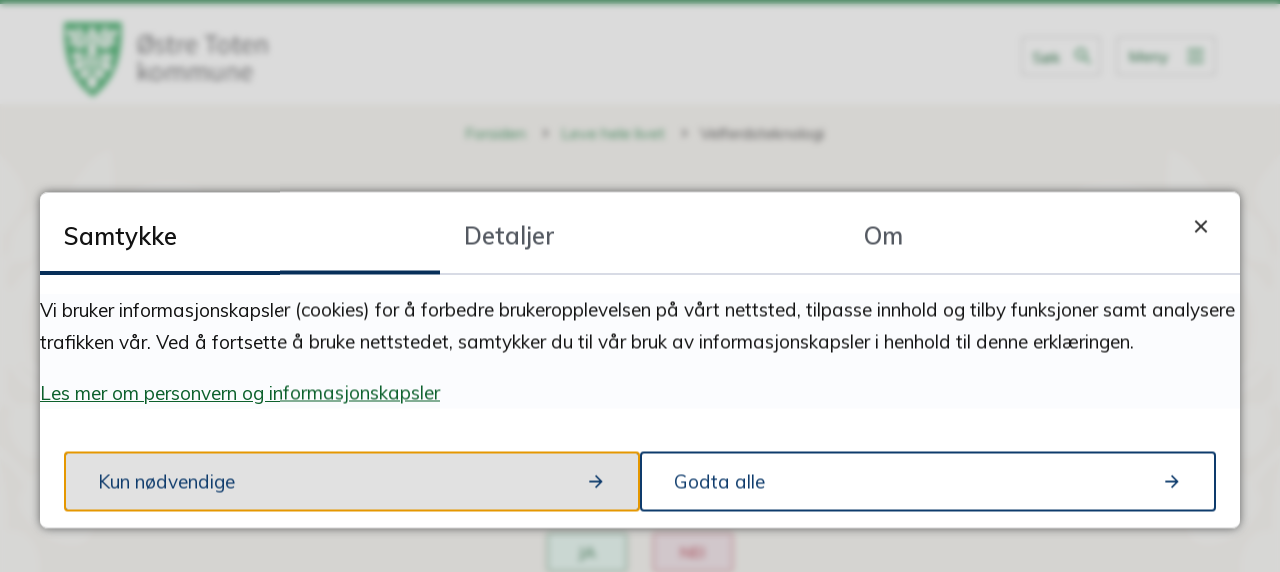

--- FILE ---
content_type: text/html; charset=utf-8
request_url: https://www.ototen.no/leve-hele-livet/velferdsteknologi/
body_size: 15513
content:


<!DOCTYPE html>
<html lang="nb">
<head><meta charset="utf-8" /><meta name="format-detection" content="telephone=no" />
        <base href="/">
    <link href="/templates/assets/css/default.css?v=17.10.4460" type="text/css" rel="stylesheet">
<script src="/ClientApp/vanilla/templates/dist/bundle.js?v=17.10.4460" type="module"></script>
<script src="/ClientApp/vanilla/web-component-library/dist/index.js" type="module"></script>
<script src="/clientapp/reactjs-front/shared-components/dist/acos-shared-components.umd.js"></script><link href="/templates/assets/legacy-css/default-typography.css?v=20250526" rel="stylesheet" type="text/css" /><link href="/templates/assets/legacy-css/default-skip-to-links.css?v=20230510" rel="stylesheet" type="text/css" /><link href="https://cdn.jsdelivr.net/npm/remixicon@latest/fonts/remixicon.min.css" rel="stylesheet" /><link href="/templates/assets/legacy-css/default-tabfocus-styles.css?v=20250331" rel="stylesheet" type="text/css" />
<meta http-equiv="X-UA-Compatible" content="IE=edge" />
<script src="/script/jQuery/jquery-1.12.4.min.js"></script>
<script src="/script/jQuery/jquery-migrate-1.4.1.min.js"></script>







<script src="/script/js/basefunksjoner.js?v=20210408"></script>




<script src="/script/jQuery/jquery.acos.js?v=20102020"></script>


<link type="text/css" rel="stylesheet" href="/clientApp/reactjs-front/tilbakemelding/build/static/css/main.da8afa71.css?v=17.10.4460" />
<link type="text/css" rel="stylesheet" href="/kunde/css/knapper/buttons.css" />
<link type="text/css" rel="stylesheet" href="/css/Knapper/button-icons.css" />
<link type="text/css" rel="stylesheet" href="/clientApp/reactjs-front/cookie-notice/dist/assets/index-CwygscSY.css?v=17.10.4460" />
<link type="text/css" rel="stylesheet" href="/Maler/Standard/Handlers/StyleHandler.ashx?bundle=lightbox&portalID=1&sprakID=1&designID=1&v=17.10.4460" />
<link type="text/css" rel="stylesheet" href="/Maler/Default/assets/css/themes/default/default.css?v=17.10.4460" />
<link type="text/css" rel="stylesheet" href="/Maler/Standard/Handlers/StyleHandler.ashx?bundle=signature&portalID=1&sprakID=1&designID=1&v=17.10.4460" />
<link type="text/css" rel="stylesheet" href="/design/ostre_toten_kommune/ostre-toten/v2018/assets/css/ostre-toten.css?v=v17.10.04460" />
<link type="text/css" rel="stylesheet" href="/css/autoSuggest/autoSuggest.min.css?v=20230704" />
<link type="text/css" rel="stylesheet" href="/css/tilbakemelding.css" />

    
    <meta name="viewport" content="width=device-width, initial-scale=1" />
    
    
    
    
    <link href="https://fonts.googleapis.com/css?family=Lora:400,700%7CMuli:100,400,600" rel="stylesheet">
    
<title>
	Velferdsteknologi - Østre Toten kommune
</title><link href="/css/css.ashx?style=artikkel" rel="stylesheet" type="text/css" /><link href="/css/css.ashx?style=login" rel="stylesheet" type="text/css" /><link rel="shortcut icon" href="/handlers/bv.ashx/i2c5543d0-6618-45de-9305-f5c1e9f6b4b6/fav-icon.png"/>
<meta name="description" content="Velkommen til Østre Toten kommunes offisielle hjemmeside. Her finner du informasjon om våre tjenester og vår organisasjon." />
<meta name="keywords" content="Østre Toten kommune, Toten, Østre Toten, " />
<meta name="language" content="nb" />

        <script>
            (function () {
                document.addEventListener('DOMContentLoaded', function () {
                    document.querySelector(':root').style.setProperty('--innsyn-primary-theme-color', '#003B5C');
                    document.querySelector(':root').style.setProperty('--innsyn-primary-contrast-color', '#FFFFFF');
                    document.querySelector(':root').style.setProperty('--innsyn-primary-neutral-color', '#E7ECEA');
                    document.querySelector(':root').style.setProperty('--innsyn-secondary-theme-color', '#FBDBC2');
                    document.querySelector(':root').style.setProperty('--innsyn-secondary-contrast-color', '#141423');
                    document.querySelector(':root').style.setProperty('--innsyn-secondary-neutral-color', '#E9E1DC');
                });
            })();
        </script>
    

            <style>
                body.has-page-title:has(.js-content-title) {
                    .js-content-title {
                        display: none !important;
                    }
                }
            </style>
         <meta name="acos-cmscontext" content="w3029$o-1$m3306$sl0" />
</head>
<body lang="nb">
    
    
        <cc-cookie-manager-component identitfier="1"></cc-cookie-manager-component>
        <div class="cookie-notice" data-cookie-mode="1" data-identifier="1"></div>
    
    
    
    <div aria-label="Snarveier " role="navigation">

	<ul class="il-skip-to-links hidden">

		<li class="il-skip-to-link-item"><a class="il-skip-to-link" href="#contentInnhold">Hopp til innhold</a></li>
		<li class="il-skip-to-link-item"><a class="il-skip-to-link" href="#contentHovedmeny">Hopp til meny</a></li>
		<li class="il-skip-to-link-item"><a class="il-skip-to-link" href="#contentSok">Hopp til søk</a></li>

	</ul>
</div>

    

    
    
    
    <form method="post" action="/leve-hele-livet/velferdsteknologi/" id="aspnetForm" class="no-script transport-page subpage">
<div>
<input type="hidden" name="__VIEWSTATE" id="__VIEWSTATE" value="V30wLDOu9YET4sTgu9KNmvvq7C8krvfjCE4GCmm+mOLh0B86dVo1vsxCITsx+YC4mTSQ4QeC/Lgt1mdM/D44eR14xvBjzfh6qMykzOArw6bdXHCr622EOhjXz9BFlfj7FRuJ8MrQH47quaSGDYlIegM93mzClCMUBzR+lcTEJsPXhzsWR00y8vWqTbFQ9Zsnq0in7TmeApe1gU7NqV2+9LtVTlEeHJcc07IOl6WdA/Op2u893rrtHW3C+mLRQM7jd4GJki+WEu6/JrCmA5aeY+20RDbLkfNKKBeu0Ld6WhSTvVr851zn+LUARSagwQu8trPGFTHDzQhgDlRZhC5nbDAMUjHmi+rKKT710C4RT2upX5SW1tPORDppFVwc4hQ9Wyz50xolbOBQax7SuKrRK2C/pBxItB2qIk6/jMQDbkj09B+8hNC6omTENNnQobqOTAsUI1doQ/KucE1QZ9xOzQfGrHNNMRvaEo7wrIgbxOtvnFQcavcwBydT4u8EHNbSeQFEik5ye95drFEdMARMCBMMPK1zdZ4/vg9/tdLruaWF9bAhAp7j1sjpnXpZBC25t61d03oy8e3VqCY9GZkv2jVzlI1euW+njm2H1werdpqroVd48hdcjR4BsJh4/vSK28LKeLu87UNi+Y6sRBfBCSs6iVbifpDJowEN7f0qZrqSHOazl7eVmp+YPICovIWFjskTcDEeMBuu46u29hI0Oceh1O6lv/khfWDIkXmzhiZca5oQRQJYlAmypJYjHyDZF+8het2oNgGmr0YtZsvEze2FbqZzBuQTq+pInTidjkupXlD1PUTuyXVEDGdtfJwdLSwQD5UG8Kt5pVM29vdKN7njrgXUEwTj0xEU0CXUyfyaJ8gZisgoe0q4TSpP/jkrL8okqLdWQRsaz6SjArz/[base64]/oaf+NHqG0Ds0Z7pWnsGrJxZuH8blALjedynn9NY01dGTaX3josht1X0jFEHNErxuN0dSr8PqaY5Xrh7KTMF1YYPgrZhWsW9X3OJ/eHCJ1rRXaC4Jn8uNXFwpLVcPfhJETHQFM/C0rpC/dRdgzf1KjYexrhnNwW428Xq98y31kaZBV6DzWZu/8xdAEqMsr9EN+v3vg/KDzDmijni+8D/0X1SM45Z259JU37j4KTylMYyWSM0k5pXAcOx7N337j+lww9KCtsxGo4oFcXEHdqWpXNltL7iyqA5viyJC0kcNS4D4042wbvmNyfnynRnv7SzDKN1bUxSzcWBUP5GjmuFybL5RVom1Be7Cd8t3K4kBZW5jeRnLJlCqxiDCw1ohxMna7xf6W8O/+qEYmV/NOZneRM/N9Il8uElAl9CdZU0G0/tYa9W515QqMx5NG47Vac/caY1CpHxs8Itns8JP5/xfuyikQl5tv9BEaTexy1sA4+AbDd5MuN0YypCkXl0WlDEQRkLFQIzTBwCjRTnaxJGlk3IUvfOlP6SrHoWHAlo8OhxKbcOqqdOttpnscjoPul+xD8FzOndiDBZXD2D2gn57vRbFmte8VdeUn/Ef2scrfAyqYnyGtg3rK1ivUO/MSDBNCNDlIUsQEfc/6ux4wHQQTtMQtaC0pR5j0U8lFfd1wQxpVkfOP5L4+wCHSdW9PcPc15rzY+FoJcZC0qmi/DMM/3unevWQV8oLHfXgVxh+P4zwiGJ1lQEZGCDs4LO1JcaE8wOUuVaUXciweo/CGMbi3evskrVX2tTMHB+7uH1pnFD1biL1zbKZlnak4vh+84+8KuvCMmUwVJfh6xKfY2KaYDJHvyi1scSxhSxaFXJj37KJSyMMkUFuZIGLJUnKT4xfXo3Rw5s3UK3SUT/p45S2j0oX9A4eh2mDUQtmowt6d97Jp/gbjqQkO6o/UtI9LP+Y4B27p+r19Ym0WjZl5VEMlxwH9x6JhOlxX0PIUXCqZ74ghNVA4KZMMu0vRZ6s14wFil1AkAPQs3R6VyVK6o6csq2xQLLGY+x+TYk+DdB6ePrCLrz8kFD8k/+pdPEA+/y9fmR2OGvEhHccqMjqTqJSjhtexcMfIVdImsTVTE6yFL8aN9IB73ClHQnBUa+0efxFIweDYeCdibndoLofBLOk/EVRTdm7ms3VbH1xnxvse1SD/7DdHz3gPlOze5VpS4RaLTgH4clT3OH6G4jkCVaV2VCTnKqvJ99wm3cDd6VFFfsd0p2dZ5P9TOgIgKHsEV+mI6GGWzKpaP5So5amIn7ePTG8Un/ydmPkorbzuFiBBUCRUH6kp52DyBA2ERAXXH3QV6BDQ8c2lJNIJ+bU3vXz+T3CYd4mx2WZFv5ZM/9N/L+kODPzpW+L4ytfjG+CpvH2vPI62kRTi22EEuu6uywO0t6AnKa2qBiMq2zQSCV2/cWNLPIKQnrvhHz3fVr3lmD/YQxNJ9btpEjReCpy5wllxH10iH1Az9WSEFQ7C3DHQT7LMzgoJhZaSc+UcS9NqmYb9MIs43+r9gVSnP2Ta1krqvUpoI" />
</div>


<script type="text/javascript">
//<![CDATA[
function addLoadEvent(func) {
var oldonload = window.onload;
if (typeof window.onload != 'function') {
window.onload = func;
} else {
window.onload = function() {
if (oldonload) {
oldonload();
}
func();
}
}
}   
//]]>
</script>

<div>

	<input type="hidden" name="__VIEWSTATEGENERATOR" id="__VIEWSTATEGENERATOR" value="5D6C0733" />
	<input type="hidden" name="__EVENTTARGET" id="__EVENTTARGET" value="" />
	<input type="hidden" name="__EVENTARGUMENT" id="__EVENTARGUMENT" value="" />
	<input type="hidden" name="__VIEWSTATEENCRYPTED" id="__VIEWSTATEENCRYPTED" value="" />
	<input type="hidden" name="__EVENTVALIDATION" id="__EVENTVALIDATION" value="EvsubknS/b1KL7x52Fr8YwUyZ+BI94w9HkLAFNhMBG5FZhVs/WX/T+VpGUvHYZEEBYsGMVFBfSQX2UznRRx1EzvCqCncrJUA+AnjhhT8pZ6KF7Dz6qn8KmHfrxy5FLhYg4pW2PIWecvA0nxCMdWIp7bYIh0DnrAcDKi9EOXzD1MzODajz52RvOk9XTwjxgnLUINkJAP9RXrqWbMvUiSK4uRrL/i7psdPHD+vmbkp6/N6QLDGXfrYHblN4ZO6RGZnzpIqXm22k6lgB8NXcxXWgcbcQGqTpr1xiuzZzfqV9w3Wy2EwPU9kcluJmyz0ycpF1E10P+CKOREr5qmLgufcDg==" />
</div>
        
        

        
            <header class="header">
                <div class="header-content">
                    <h1 class="logo">
                        <a id="ctl00_ctl00_ctl00_ctl00_innhold_hlDefault" href="/">
                                <span class="default-logo">
                                    <img class="logo" src="/design/ostre_toten_kommune/ostre-toten/v2018/assets/images/ostre-toten-logo.svg" alt="Østre Toten kommune" />
                                    <img class="logo-small" src="/design/ostre_toten_kommune/ostre-toten/v2018/assets/images/folkebiblioteket-small.png"
                                        alt="" />
                                </span>
                            
                            <span class="title">
                                Østre Toten kommune
                            </span>
                        </a>
                    </h1>
                    <ul class="navigation">
                        
                            <li class="accessibility-menu__container">
                                <div class="accessibility-menu">
                                    <!-- Start sone -->
<div id="Sone2002" class="zone Zone webPartZoneVertical">

	<div class="webPart topmenu" id="ctl00_ctl00_ctl00_ctl00_innhold_ctl03_WebpartId_64">
		<div class="webPartInnhold">
			<!--Fromcache-->
<ul class="vListe"><li class="toplevel"><a href="https://www.ototen.no/politikk-og-organisasjon/organisasjon/for-ansatte-ordinar-drift/" data-id="8702" class=""><span>For ansatte</span></a></li><li class="toplevel"><a href="https://www.ototen.no/kontakt-oss/" data-id="23" class=""><span>Kontakt oss</span></a></li><li class="toplevel js-google-translate"><a href="#" data-id="24" class=""><span>Språk/language</span></a></li><li class="toplevel"><a href="http://minside.ostre-toten.kommune.no/login-action-resident" target="_blank" data-id="4948" class=""><span>Min side</span></a></li></ul>
		</div>
	</div>

	<div class="webPart google-translate-container" id="ctl00_ctl00_ctl00_ctl00_innhold_ctl03_WebpartId_70">
		<div class="webPartInnhold">
			<div id="google_translate_element" class="notranslate skiptranslate" data-languages=""></div>
                <script src="/script/js/googleTranslate.js"></script>
                <script src="https://translate.google.com/translate_a/element.js?cb=googleTranslateElementInit" async defer></script>
            
		</div>
	</div>

</div>
<!-- Slutt sone -->

                                </div>
                            </li>
                        
                        <li class="js-search-box search-box-toggle__container">
                            <button type="button" class="search-box-toggle">
                                <span>Søk </span>
                            </button>
                        </li>
                        <li class="header-search-box__container">
                            <div class="header-search-box">
                                <div id="ctl00_ctl00_ctl00_ctl00_innhold_ctl04_pnlSok" onkeypress="javascript:return WebForm_FireDefaultButton(event, &#39;ctl00_ctl00_ctl00_ctl00_innhold_ctl04_btnSearch&#39;)">
	
<div class="js-searchform" data-action-url="/sok.aspx">
    <div id="ctl00_ctl00_ctl00_ctl00_innhold_ctl04_pnlAutoSuggest">
		
        
        
        
        <script>
            $(function () {
                if (typeof window.AutoSuggest !== 'undefined') { 
                    document.querySelector("#ctl00_ctl00_ctl00_ctl00_innhold_ctl04_txtSearch").setAttribute('autocomplete', 'off');
                    AutoSuggest.init(document.querySelector("#ctl00_ctl00_ctl00_ctl00_innhold_ctl04_txtSearch"), {
                        PortalID: 1,
                        SprakID: 1,
                        Token: '6377790ad01e4d38a8ff5611d14337d3',
                        AutoSuggestWordsURL: '/api/presentation/sok/Forslag',
                        DidYouMeanURL: '/api/presentation/sok/ForslagPaAndreOrd',
                        Container: $("#ctl00_ctl00_ctl00_ctl00_innhold_ctl04_pnlSok"),
                        btnSearch: $("#ctl00_ctl00_ctl00_ctl00_innhold_ctl04_btnSearch, #ctl00_ctl00_ctl00_ctl00_innhold_ctl04_btnImageSearch"),
                        oSeResultatFor: ''
                    });
				}
            });
        </script>
    
	</div>
    <a name="contentSok"></a>
	

    <input type="hidden" name="ctl00$ctl00$ctl00$ctl00$innhold$ctl04$hdMId1" id="ctl00_ctl00_ctl00_ctl00_innhold_ctl04_hdMId1" value="7" />
    <input name="ctl00$ctl00$ctl00$ctl00$innhold$ctl04$txtSearch" type="text" id="ctl00_ctl00_ctl00_ctl00_innhold_ctl04_txtSearch" class="js-liten-trigger-search" aria-label="Søketekst" />
    <input type="submit" name="ctl00$ctl00$ctl00$ctl00$innhold$ctl04$btnSearch" value="Søk" id="ctl00_ctl00_ctl00_ctl00_innhold_ctl04_btnSearch" />
    

    <script>
        (function () {

            const input = document.getElementById('ctl00_ctl00_ctl00_ctl00_innhold_ctl04_txtSearch');
            const searchBase = '/sok.aspx';
            const searchUrl = searchBase + (searchBase.includes('?') ? '&' : '?') + 'MId1=7&soketekst='

            if(input) {
                var searchBoxes = document.querySelectorAll('.js-searchform .js-liten-trigger-search');

                if (searchBoxes) {
                    for (var i = 0; i < searchBoxes.length; i++) {
                        var searchBox = searchBoxes[i];

                        if (!searchBox.hasAttribute('data-handled')) {
                            searchBox.setAttribute('data-handled', 'true');

                            searchBox.addEventListener('keydown', function(e) {
                                if (e.which == 13) {
                                    window.location.href = searchUrl + input.value;
                                }
                            });
                        }
                    }
                }

                var submitButtons = document.querySelectorAll('.js-searchform input[type="submit"]');
        
                if (submitButtons) {
                    for (var i = 0; i < submitButtons.length; i++) {
                        var submitButton = submitButtons[i];
                    
                        if (!submitButton.hasAttribute('data-handled')) {
                            submitButton.setAttribute('data-handled', 'true');

                            submitButton.addEventListener('click', function (e) { 
                                e.preventDefault();
                                window.location.href = searchUrl + input.value;
                            });
                        }
                    }
                }
            }

        })();
    </script>
</div>

</div>
                            </div>
                        </li>
                        <li>
                            <a name="contentHovedmeny"></a>

                            <button type="button" class="main-menu-toggle">
                                <span>Meny</span>
                            </button>
                        </li>
                        
                    </ul>
                </div>
            </header>
        
        <nav class="main-menu">
            <div class="main-menu-container">
                <div class="main-menu-left">
                    
                    <!-- Start sone -->
<div id="Sone100000" class="zone Zone webPartZoneVertical">

	<div class="webPart mainmenu" id="ctl00_ctl00_ctl00_ctl00_innhold_ctl06_WebpartId_88">
		<div class="webPartInnhold">
			<!--Fromcache-->
<ul class="vListe"><li class="toplevel"><a href="https://www.ototen.no/kontakt-oss/" data-id="2565" class=""><span><span class="img"></span><span class="text">Kontakt oss</span></span></a></li><li class="toplevel"><a href="https://www.ototen.no/tjenester/" data-id="25" class=""><span><span class="img"></span><span class="text">Våre tjenester</span><span class="description">Tjenestetilbudet i kommunen, søknader og skjemaer, barnehage, skole, helse, kultur og idrett, priser</span></span></a></li><li class="toplevel"><a href="https://www.ototen.no/jobb-i-kommunen/" data-id="29" class=""><span><span class="img"></span><span class="text">Jobb i kommunen </span><span class="description">Østre Toten kommune som arbeidsplass, lærlingsordningen og oversikt over ledige stillinger.</span></span></a></li><li class="toplevel"><a href="https://www.ototen.no/politikk-og-organisasjon/" data-id="26" class=""><span><span class="img"></span><span class="text">Politikk og organisasjon</span><span class="description">Lokalpolitikk, innsyn og om organisasjonen.</span></span></a></li></ul>
		</div>
	</div>

</div>
<!-- Slutt sone -->
                </div>
                <div class="main-menu-right">
                    <!-- Start sone -->
<div id="Sone100001" class="zone Zone webPartZoneVertical">

	<div class="webPart sidemenu" id="ctl00_ctl00_ctl00_ctl00_innhold_ctl07_WebpartId_92">
		<h2 class="webPartTittel">
			<span>Snarveier </span>
		</h2><div class="webPartInnhold">
			<!--Fromcache-->
<ul class="vListe"><li class="toplevel"><a href="https://www.ototen.no/soknadssenter/skjemaoversikt/" data-id="30" class=""><span><span class="img"></span><span class="text">Søknadsskjemaer</span></span></a></li><li class="toplevel"><a href="https://www.ototen.no/tjenester/plan-bygg-og-eiendom/kart/" data-id="31" class=""><span><span class="img"></span><span class="text">Kart</span></span></a></li><li class="toplevel"><a href="https://www.ototen.no/tjenester/plan-bygg-og-eiendom/byggesak/" data-id="33" class=""><span><span class="img"></span><span class="text">Skal du bygge?</span></span></a></li><li class="toplevel"><a href="https://www.ototen.no/tjenester/naring-skatt-og-innfordring/fakturering/" data-id="34" class=""><span><span class="img"></span><span class="text">Avtalegiro og eFaktura</span></span></a></li><li class="toplevel"><a href="https://www.ototen.no/innsyn/" data-id="35" class=""><span><span class="img"></span><span class="text">Innsyn</span></span></a></li><li class="toplevel"><a href="https://www.ototen.no/tjenester/priser-gebyrer-og-egenandeler/" data-id="2177" class=""><span><span class="img"></span><span class="text">Priser, gebyrer, egenandeler</span></span></a></li><li class="toplevel"><a href="https://www.ototen.no/tjenester/plan-bygg-og-eiendom/vann-avlop-og-renovasjon/renovasjon/" data-id="2178" class=""><span><span class="img"></span><span class="text">Renovasjon </span></span></a></li></ul>
		</div>
	</div>

	<div class="webPart topmenu" id="ctl00_ctl00_ctl00_ctl00_innhold_ctl07_WebpartId_96">
		<div class="webPartInnhold">
			<!--Fromcache-->
<ul class="vListe"><li class="toplevel"><a href="https://www.ototen.no/politikk-og-organisasjon/organisasjon/for-ansatte-ordinar-drift/" data-id="8702" class=""><span><span class="img"></span><span class="text">For ansatte</span></span></a></li><li class="toplevel"><a href="https://www.ototen.no/kontakt-oss/" data-id="23" class=""><span><span class="img"></span><span class="text">Kontakt oss</span></span></a></li><li class="toplevel"><a href="#" data-id="24" class=""><span><span class="img"></span><span class="text">Språk/language</span></span></a></li><li class="toplevel"><a href="http://minside.ostre-toten.kommune.no/login-action-resident" target="_blank" data-id="4948" class=""><span><span class="img"></span><span class="text">Min side</span></span></a></li></ul>
		</div>
	</div>

</div>
<!-- Slutt sone -->
                </div>
            </div>
        </nav>
        <div class="search-box" role="search">
            <div class="search-box-content">
                <div id="ctl00_ctl00_ctl00_ctl00_innhold_ucSokLiten_pnlSok" onkeypress="javascript:return WebForm_FireDefaultButton(event, &#39;ctl00_ctl00_ctl00_ctl00_innhold_ucSokLiten_btnSearch&#39;)">
	
<div class="js-searchform" data-action-url="/sok.aspx">
    <div id="ctl00_ctl00_ctl00_ctl00_innhold_ucSokLiten_pnlAutoSuggest">
		
        
        
        
        <script>
            $(function () {
                if (typeof window.AutoSuggest !== 'undefined') { 
                    document.querySelector("#ctl00_ctl00_ctl00_ctl00_innhold_ucSokLiten_txtSearch").setAttribute('autocomplete', 'off');
                    AutoSuggest.init(document.querySelector("#ctl00_ctl00_ctl00_ctl00_innhold_ucSokLiten_txtSearch"), {
                        PortalID: 1,
                        SprakID: 1,
                        Token: '6377790ad01e4d38a8ff5611d14337d3',
                        AutoSuggestWordsURL: '/api/presentation/sok/Forslag',
                        DidYouMeanURL: '/api/presentation/sok/ForslagPaAndreOrd',
                        Container: $("#ctl00_ctl00_ctl00_ctl00_innhold_ucSokLiten_pnlSok"),
                        btnSearch: $("#ctl00_ctl00_ctl00_ctl00_innhold_ucSokLiten_btnSearch, #ctl00_ctl00_ctl00_ctl00_innhold_ucSokLiten_btnImageSearch"),
                        oSeResultatFor: ''
                    });
				}
            });
        </script>
    
	</div>
    <a name="contentSok"></a>
	

    <input type="hidden" name="ctl00$ctl00$ctl00$ctl00$innhold$ucSokLiten$hdMId1" id="ctl00_ctl00_ctl00_ctl00_innhold_ucSokLiten_hdMId1" value="7" />
    <input name="ctl00$ctl00$ctl00$ctl00$innhold$ucSokLiten$txtSearch" type="text" id="ctl00_ctl00_ctl00_ctl00_innhold_ucSokLiten_txtSearch" class="js-liten-trigger-search" aria-label="Søketekst" placeholder="Hva leter du etter?" />
    <input type="submit" name="ctl00$ctl00$ctl00$ctl00$innhold$ucSokLiten$btnSearch" value="Søk" id="ctl00_ctl00_ctl00_ctl00_innhold_ucSokLiten_btnSearch" />
    

    <script>
        (function () {

            const input = document.getElementById('ctl00_ctl00_ctl00_ctl00_innhold_ucSokLiten_txtSearch');
            const searchBase = '/sok.aspx';
            const searchUrl = searchBase + (searchBase.includes('?') ? '&' : '?') + 'MId1=7&soketekst='

            if(input) {
                var searchBoxes = document.querySelectorAll('.js-searchform .js-liten-trigger-search');

                if (searchBoxes) {
                    for (var i = 0; i < searchBoxes.length; i++) {
                        var searchBox = searchBoxes[i];

                        if (!searchBox.hasAttribute('data-handled')) {
                            searchBox.setAttribute('data-handled', 'true');

                            searchBox.addEventListener('keydown', function(e) {
                                if (e.which == 13) {
                                    window.location.href = searchUrl + input.value;
                                }
                            });
                        }
                    }
                }

                var submitButtons = document.querySelectorAll('.js-searchform input[type="submit"]');
        
                if (submitButtons) {
                    for (var i = 0; i < submitButtons.length; i++) {
                        var submitButton = submitButtons[i];
                    
                        if (!submitButton.hasAttribute('data-handled')) {
                            submitButton.setAttribute('data-handled', 'true');

                            submitButton.addEventListener('click', function (e) { 
                                e.preventDefault();
                                window.location.href = searchUrl + input.value;
                            });
                        }
                    }
                }
            }

        })();
    </script>
</div>

</div>
            </div>
        </div>
        
        
        <a name="contentInnhold"></a>

        
        
    
            <div class="upper-page-navigation">
                <div class="upper-page-navigation-content">
                    
                        <div class="breadcrumbs">
                            <div class="breadcrumbsWrapper">
                                
        <span>
            <span class="breadcrumbs__label ">
                Du er her:
            </span>
        </span>
        <ul id="breadcrumb-ctl00_ctl00_ctl00_ctl00_innhold_MidtSone_ucBreadcrumbs" class="breadcrumbs__list js-breadcrumb">
    
        <li class="breadcrumbs__item">
            <a href="https://www.ototen.no:443/" 
                >
                <span>Forsiden</span>
            </a> 
        </li>
    
        <li class="breadcrumbs__item">
            <a href="https://www.ototen.no:443/leve-hele-livet/" 
                >
                <span>Leve hele livet</span>
            </a> 
        </li>
    
        <li class="breadcrumbs__item">
            <a href="https://www.ototen.no:443/leve-hele-livet/velferdsteknologi/" 
                >
                <span>Velferdsteknologi</span>
            </a> 
        </li>
    
        </ul>
    

<script>

    (function () {

        

        var initialBreadcrumbs = [];

        function createBreadcrumbItem(title, url) {
            var liElement = document.createElement('li');
            liElement.classList.add('breadcrumbs__item');

            var aElement = document.createElement('a');
            aElement.href = url;

            liElement.appendChild(aElement);

            var spanElement = document.createElement('span');
            spanElement.innerText = title;

            aElement.appendChild(spanElement);

            return liElement;
        }

        function initialize() {
            var breadcrumbElements = document.querySelectorAll('.js-breadcrumb');

            if (breadcrumbElements) {
                for (var i = 0, length = breadcrumbElements.length; i < length; i++) {
                    var breadcrumbElement = breadcrumbElements[i];

                    initialBreadcrumbs[breadcrumbElement.id] = breadcrumbElement.querySelectorAll('li');
                }
            }
        }

        document.addEventListener('DOMContentLoaded', function () {
            if (!window.legacyBreadcrumbsInitialized) {
                initialize();

                if (window.eventBus) {
                    window.eventBus.addEventListener('add-breadcrumb-item', function (event) {
                        var breadcrumbElements = document.querySelectorAll('.js-breadcrumb');

                        if (breadcrumbElements) {
                            for (var i = 0, length = breadcrumbElements.length; i < length; i++) {
                                var breadcrumbElement = breadcrumbElements[i];

                                var breadcrumbItemElement = createBreadcrumbItem(event.target.title, event.target.url);

                                breadcrumbElement.appendChild(breadcrumbItemElement);
                            }
                        }
                    });

                    window.eventBus.addEventListener('remove-breadcrumb-item', function (event) {
                        var breadcrumbElements = document.querySelectorAll('.js-breadcrumb');

                        if (breadcrumbElements) {
                            for (var i = 0, length = breadcrumbElements.length; i < length; i++) {
                                var breadcrumbElement = breadcrumbElements[i];

                                if (breadcrumbElement.lastElementChild) {
                                    breadcrumbElement.removeChild(breadcrumbElement.lastElementChild);
                                }
                            }
                        }
                    });

                    window.eventBus.addEventListener('reset-breadcrumb', function (event) {
                        var breadcrumbElements = document.querySelectorAll('.js-breadcrumb');

                        if (breadcrumbElements) {
                            for (var i = 0, length = breadcrumbElements.length; i < length; i++) {
                                var breadcrumbElement = breadcrumbElements[i];

                                breadcrumbElement.innerHTML = '';

                                for (var j = 0; j < initialBreadcrumbs[breadcrumbElement.id].length; j++) {
                                    var breadcrumbItemElement = initialBreadcrumbs[breadcrumbElement.id][j];

                                    breadcrumbElement.appendChild(breadcrumbItemElement);
                                }                           
                            }
                        }
                    });
                }

                window.legacyBreadcrumbsInitialized = true;
            }
        });

    })();

</script>
                            </div>
                        </div>
                    
                </div>
            </div>
        
            <div class="page-title js-page-title">
                <div class="page-title-content">
                    <h1 class="js-page-title-text">Velferdsteknologi</h1>
                </div>
            </div>
        
            <div class="lower-page-navigation">
                <div class="lower-page-navigation-content">

                    
                        <div class="sub-navigation">
                            
<ul class="vListe">
<li><a href="https://www.ototen.no:443/leve-hele-livet/velferdsteknologi/gode-losninger-for-det-foretrukne-liv/"><span><span class="img"></span><span class="text">Gode løsninger for det foretrukne liv</span></span></a></li><li><a href="https://www.ototen.no:443/leve-hele-livet/velferdsteknologi/utlan-av-komp/"><span><span class="img"></span><span class="text">Utlån av Komp</span></span></a></li></ul>

	                    </div>
                    
                </div>
            </div>
        
    
    
    
        <div class="bottom-content-boxes">
            <div class="bottom-content-boxes-content">
                <!-- Start sone -->
<div id="Sone20000" class="zone Zone webPartZoneVertical">

	<div class="webPart" id="ctl00_ctl00_ctl00_ctl00_innhold_MidtSone_ctl03_WebpartId_67">
		<div class="webPartInnhold">
			
    <div id="tilbakemelding"></div>



		</div>
	</div>

</div>
<!-- Slutt sone -->
            </div>
        </div>
    

        
            <footer class="footer">
                <div class="footer-gfx"></div>
                <div class="footer-content">
                    <!-- Start sone -->
<div id="Sone8000" class="zone Zone webPartZoneVertical">

	<div class="webPart egendef" id="ctl00_ctl00_ctl00_ctl00_innhold_ctl11_WebpartId_80">
		<h2 class="webPartTittel">
			<span>Skriv til oss</span>
		</h2><div class="webPartInnhold">
			<!-- Cached at 19.01.2026 04.36.17 (html) 11.06.2025 19.30.02 (content) (1) -->
<p style="text-align: center;"><b>&Oslash;STRE TOTEN KOMMUNE</b></p>

<p style="text-align: center;">Postboks 24,<br />
2851 Lena<br />
<br />
E-postadresse: <a class="InnholdLinkTekst link-email " href="mailto:postmottak@ototen.no" onclick="window.open(this.href); return false;" target="_blank" data-id='9816'>postmottak@ototen.no</a></p>

<p style="text-align: center;"><a class="InnholdLinkTekst link-webpage " href="https://www.ototen.no/kontakt-oss/sikker-innsending-av-dokumenter-edialog/" onclick="window.open(this.href); return false;" target="_blank" data-id='16203'>Sikker post til kommunen (eDialog)</a></p>

<p style="text-align: center;">Organisasjonsnummer: 964949859</p>

<p style="text-align: center;">Faktura &ndash; EHF: 964 949 859</p>


		</div>
	</div>

</div>
<!-- Slutt sone --><!-- Start sone -->
<div id="Sone8001" class="zone Zone webPartZoneVertical">

	<div class="webPart egendef" id="ctl00_ctl00_ctl00_ctl00_innhold_ctl12_WebpartId_81">
		<h2 class="webPartTittel">
			<span>Besøk oss</span>
		</h2><div class="webPartInnhold">
			<!-- Cached at 19.01.2026 04.36.17 (html) 11.06.2025 19.30.02 (content) (1) -->
<p style="text-align: center;"><b>R&Aring;DHUSET</b></p>

<p style="text-align: center;">R&aring;dhusgata 20,<br />
2850 Lena</p>

<p style="text-align: center;"><a class="InnholdLinkTekst link-webpage " href="https://www.facebook.com/ostretotenkommune/" onclick="window.open(this.href); return false;" target="_blank" data-id='19'>Facebook</a></p>


		</div>
	</div>

</div>
<!-- Slutt sone --><!-- Start sone -->
<div id="Sone8002" class="zone Zone webPartZoneVertical">

	<div class="webPart egendef" id="ctl00_ctl00_ctl00_ctl00_innhold_ctl13_WebpartId_82">
		<h2 class="webPartTittel">
			<span>Snakk med oss</span>
		</h2><div class="webPartInnhold">
			<!-- Cached at 19.01.2026 04.36.17 (html) 10.10.2025 11.43.09 (content) (1) -->
<p style="text-align:center;"><strong>SENTRALBORDET</strong></p><p style="text-align:center;">Man - fre: 10:00&nbsp;- 14:00<br />(stengt 11:00–11:30)</p><p style="text-align:center;">Telefon: <a class="InnholdLinkTekst link-telephone " href="tel:61 14 15 00" data-id='20'>61 14 15 00</a></p><p style="text-align:center;"><a class="InnholdLinkTekst link-webpage " href="https://www.ototen.no/sok-etter-ansatt/" data-id='21'>Finn ansatte</a></p>

		</div>
	</div>

</div>
<!-- Slutt sone -->
                    <div class="back-to-top-button-wrapper">
                        <a class="back-to-top-button js-back-to-top-button" href="#header">
                            <span>Til toppen</span>
                        </a>
                    </div>
                </div>
                <div class="footer-sole">
                    <!-- Start sone -->
<div id="Sone8003" class="zone Zone webPartZoneVertical">

	<div class="webPart" id="ctl00_ctl00_ctl00_ctl00_innhold_ctl14_WebpartId_79">
		<div class="webPartInnhold">
			<!--Fromcache-->
<ul class="vListe"><li class="toplevel"><a href="https://uustatus.no/nn/erklaringer/publisert/3d535b1e-6ab3-4a9e-a20c-d2cb9fdddb27" data-id="16088" class="">Tilgjengelighetserklæring</a></li><li class="toplevel"><a href="https://www.ototen.no/personvern-og-informasjonskapsler/" data-id="62" class="">Personvern og informasjonskapsler</a></li><li class="toplevel"><a href="https://www.facebook.com/ostretotenkommune/" target="_blank" data-id="63" class="">Facebook</a></li><li class="toplevel"><a href="https://minside.ostre-toten.kommune.no/login-action-resident" data-id="66" class="">Min side</a></li><li class="toplevel"><a href="https://www.ototen.no/nettstedskart/" data-id="61" class="">Nettstedskart</a></li></ul>
		</div>
	</div>

</div>
<!-- Slutt sone -->
                </div>
            </footer>
        
    
<script type="text/javascript">
//<![CDATA[
var theForm = document.forms['aspnetForm'];
if (!theForm) {
    theForm = document.aspnetForm;
}
function __doPostBack(eventTarget, eventArgument) {
    if (!theForm.onsubmit || (theForm.onsubmit() != false)) {
        theForm.__EVENTTARGET.value = eventTarget;
        theForm.__EVENTARGUMENT.value = eventArgument;
        theForm.submit();
    }
}
//]]>
</script>


<script src="/WebResource.axd?d=iClkpKQqMSplIzRjlmSv-1SZRbfjXW5k2wdl_Y2LbgOLvACoY1nfDBxFHHhX8I9zwWLnIIrv9joDSkb3vUWZvrfGgdJOZ55Kan9SgnbRO4A1&amp;t=638901608248157332" type="text/javascript"></script>

<script src='/clientApp/reactjs-front/tilbakemelding/build/static/js/27.e030d1ab.chunk.js?v=17.10.4460'></script><script src='/clientApp/reactjs-front/tilbakemelding/build/static/js/main.290efcdf.js?v=17.10.4460'></script><script src='/clientApp/reactjs-front/cookie-notice/dist/assets/index-DXSjZSL3.js?v=17.10.4460' type='module'></script><script src='/Maler/Standard/Handlers/ScriptHandler.ashx?bundle=lightbox&portalID=1&sprakID=1&designID=1&v=17.10.4460'></script><script src='/Maler/Standard/Handlers/TranslationHandler.ashx?portalID=1&sprakID=1&designID=1&v=17.10.4460'></script><script src='/script/jQuery/jquery.cookie.js'></script><script src='/design/ostre_toten_kommune/ostre-toten/v2018/assets/js/scripts.js?v=v17.10.04460'></script><script src='/script/js/jsinfo.min.js?v=1.1'></script><script src='/script/js/beredskap.js'></script><script src='/script/eventbus/eventbus.min.js'></script><script src='/templates/design/assets/js/common.js?v=v17.10.04460'></script><script src='/script/vanilla/autosuggest/autosuggest.vanilla.js?v=20250710'></script><script src='/script/js/login.e9fcj.js'></script></form>

     
    

    <script>
        var virtualPath = "/";
    </script>

    
        <div class="cms-direkteredigering-login-bar js-cms-direkteredigering-login-bar">
            <button class="cms-direkteredigering-login-button js-cms-direkteredigering-login-button" type="button" tabindex="-1">
                <span class="cms-direkteredigering-login-button-text">
                    Innlogging
                </span>
            </button>
        </div>
        
    <script>
        var pageTitleHandledByDesignTemplates = false;

        (function () {
            window.addEventListener('hashchange', (event) => {
                
                var hash = window.location.hash;

                if (hash) {
                    var fragment = hash;

                    var element = document.querySelector('[data-id="' + fragment.substr(1) + '"]');

                    if (element) {
                        setTimeout(function () {
                            var useScrollIntoView = true;

                            if (!useScrollIntoView) {
                                var clientRect = element.getBoundingClientRect();

                                var scrollToTopMargin = 130;

                                var scrollToOptions = {
                                    top: clientRect.top + scrollToTopMargin + window.scrollY,
                                    behavior: 'smooth'
                                };

                                window.scroll(scrollToOptions);
                            } else {
                                element.scrollIntoView({ behavior: 'smooth', block: 'start' });
                            }
                        }, 250);
                    }
                }
            });

            document.addEventListener('DOMContentLoaded', function () {
                var pageTitleElement = document.querySelector('.js-page-title');

                if (pageTitleElement) {
                    var pageTitleElementStyle = window.getComputedStyle(pageTitleElement);
                    var pageTitleElementIsVisible = pageTitleElementStyle.display !== 'none' && pageTitleElementStyle.visibility !== 'hidden' && pageTitleElementStyle.opacity !== '0';

                    if (pageTitleElementIsVisible) {
                        pageTitleHandledByDesignTemplates = true;

                        document.querySelector('body').classList.add('has-page-title');
                    }

                    if (window.eventBus) {
                        window.eventBus.addEventListener('set-page-title', function (event) {
                            if (event.target && event.target.text) {
                                var pageTitleTextElement = document.querySelector('.js-page-title-text');

                                if (pageTitleTextElement) {
                                    pageTitleTextElement.innerHTML = event.target.text;
                                }
                            }
                        });
                    }
                }


                var hash = window.location.hash;

                if (hash) {

                    if (hash.startsWith('#!#')) {
                        var fragment = hash.substr(2);

                        var element = document.querySelector(fragment);

                        if (element) {
                            setTimeout(function () {
                                var clientRect = element.getBoundingClientRect();
                                window.scroll(0, clientRect.top + window.scrollY);
                            }, 250);
                        }
                    } else {
                        var fragment = hash;

                        
                        try {
                            var element = document.querySelector(fragment);

                            if (!element) {
                                
                                element = document.querySelector('[data-id="' + fragment.substr(1) + '"]');

                                if (element) {
                                    setTimeout(function () {
                                        var clientRect = element.getBoundingClientRect();
                                        window.scroll(0, clientRect.top + window.scrollY);

                                        if (window.eventBus) {
                                            window.eventBus.dispatch('show-parent-container', element);
                                        }
                                    }, 250);
                                }
                            }
                        } catch {

                        }
                    }
                }

                var anchorElements = document.getElementsByTagName('a');
                
                for (var i = 0; i < anchorElements.length; i++) {
                    try {
                        var anchor = anchorElements[i];

                        var hasHref = anchor.hasAttribute('href');

                        if (hasHref) {
                            var isExternal = anchor.hostname != window.location.hostname;
                            var isJavascript = anchor.href.indexOf('javascript:') > -1
                            var isMailTo = anchor.href.indexOf('mailto:') > -1;
                            var isTelLink = anchor.href.indexOf('tel:') > -1;
                            var hasImage = anchor.querySelector('img');

                            if (isExternal && !isJavascript && !isMailTo && !isTelLink && !hasImage) {
                                if (!anchor.classList.contains('external-link')) {
                                    anchor.classList.add('external-link');
                                }

                                if (!anchor.classList.contains('external')) {
                                    anchor.classList.add('external');
                                }
                            }
                        }
                    } catch (e) {
                        // Internet Explorer might throw invalid argument exception for unknown reasons
                    }
                }

                var contentSkipToLink = document.querySelector('a.il-skip-to-link[href="#contentInnhold"]');

                if (contentSkipToLink) {
                    contentSkipToLink.addEventListener('click', function (event) {
                        event.preventDefault();

                        var contentSkipToLinkTarget = document.querySelector('a[name="contentInnhold"]');

                        if (contentSkipToLinkTarget) {
                            contentSkipToLinkTarget.setAttribute('tabindex', '-1');
                            contentSkipToLinkTarget.focus();

                            var top = contentSkipToLinkTarget.getBoundingClientRect().top;

                            var isSmoothScrollSupported = 'scrollBehavior' in document.documentElement.style;

                            var scrollToOptions = {
                                left: 0,
                                top: top,
                                behavior: 'smooth'
                            };

                            if (isSmoothScrollSupported) {
                                window.scroll(scrollToOptions);
                            } else {
                                window.scroll(scrollToOptions.left, scrollToOptions.top);
                            }
                        }
                    });
                }
            }, false);

            document.addEventListener('DOMContentLoaded', () => {
				const backToTopButton = document.querySelector('.js-new-back-to-top-button');
				if (backToTopButton) {
					backToTopButton.addEventListener('click', (event) => {
						event.preventDefault();
						const isSmoothScrollSupported = 'scrollBehavior' in document.documentElement.style;
						const header = document.getElementById('header');
						let top;
						if(!header){
							  const headerElements = document.getElementsByClassName('header');
							  if (headerElements.length > 0) {
								top = headerElements[0].getBoundingClientRect().top;
							  }
						}
						else {
							top = header.getBoundingClientRect().top;
						}
						const scrollToOptions = {
							left: 0,
							top: top,
							behavior: 'smooth'
						};
						if (isSmoothScrollSupported) {
							window.scroll(scrollToOptions);
						}
						else {
							window.scroll(0, top);
						}
					});
				}
			});

            // ------------------------------------------------------------------------
            // Focus-effekt kun ved tastaturnavigering
            // ------------------------------------------------------------------------

            document.addEventListener('mousedown', function () {
                if (document.documentElement.classList.contains('tabbing')) {
                    document.documentElement.classList.remove('tabbing');
                }

                if (document.body.classList.contains('tabbing')) {
                    document.body.classList.remove('tabbing');
                }
            });

            document.addEventListener('mouseup', function () {
                if (document.documentElement.classList.contains('tabbing')) {
                    document.documentElement.classList.remove('tabbing');
                }

                if (document.body.classList.contains('tabbing')) {
                    document.body.classList.remove('tabbing');
                }
            });

            document.addEventListener('keyup', function (event) {
                if (event.keyCode == 9) {
                    if (!document.documentElement.classList.contains('tabbing')) {
                        document.documentElement.classList.add('tabbing');
                    }

                    if (!document.body.classList.contains('tabbing')) {
                        document.body.classList.add('tabbing');
                    }
                }
            });
        })();
    </script>
   
</body>
</html>


--- FILE ---
content_type: text/css
request_url: https://www.ototen.no/design/ostre_toten_kommune/ostre-toten/v2018/assets/css/ostre-toten.css?v=v17.10.04460
body_size: 47068
content:
@property --v-grid-column-count{syntax:"<integer>";inherits:false;initial-value:1}@property --v-grid-column-spacing-level{syntax:"<integer>";inherits:false;initial-value:0}@property --v-grid-row-spacing-level{syntax:"<integer>";inherits:false;initial-value:0}.version-style-marker-class{color:red}mark{color:inherit}:root{--v-default-scroll-margin: calc(60px + 1rem);--v-default-scroll-margin--tablet: calc(80px + 1rem);--v-default-scroll-margin--desktop: calc(100px + 1rem)}:root{--v-default-scroll-margin: calc(60px + 1rem);--v-default-scroll-margin--tablet: calc(80px + 1rem);--v-default-scroll-margin--desktop: calc(100px + 1rem)}@font-face{font-family:"ostre-toten";src:url("../fonts/ostre-toten.eot?hdcqlc");src:url("../fonts/ostre-toten.eot?hdcqlc#iefix") format("embedded-opentype"),url("../fonts/ostre-toten.ttf?hdcqlc") format("truetype"),url("../fonts/ostre-toten.woff?hdcqlc") format("woff"),url("../fonts/ostre-toten.svg?hdcqlc#ostre-toten") format("svg");font-weight:normal;font-style:normal}.min-side-account-name::before,.min-side-logout-container a::after,.subpage-link-category a::before,.frontpage__shortcut-menu a::before,.toppartikkel .related-resources__button::after,.toppartikkel .related-resources__button::before,.toppartikkel .divFaqSporsmal::after,.toppartikkel .divFaqSporsmal::before,.toppartikkel .faq__question::after,.toppartikkel .faq__question::before,.artikkel .related-resources__button::after,.artikkel .related-resources__button::before,.artikkel .divFaqSporsmal::after,.artikkel .divFaqSporsmal::before,.artikkel .faq__question::after,.artikkel .faq__question::before,.middle-column .calContent .calEvent .InnholdIngress a.ekstern-wrapped .text::after,.middle-column .calContent .calEvent .InnholdTekst a.ekstern-wrapped .text::after,.middle-column .calContent .calEvent .InnholdIngress a.ekstern::after,.middle-column .calContent .calEvent .InnholdTekst a.ekstern::after,.main-menu .external-link::after,.alert-box .external-link::after,.artikkel .external-link::after,.footer-content .external-link::after,.sub-navigation .external-link span::after,.min-side--properties .external-link span::after,.button-menu .external-link span::after,.footer-content .contact-box ul li[class^=icon-]::before,.footer-content .contact-box ul li[class*=" icon-"]::before,.artikkeloversiktrad .KategoriForfatter::before,.artikkeloversiktrad .InnholdOverskrift:after,table.faktaboks caption::after,.liste.faktaboks caption::after,.bottom-aside .related-content-box .webPartInnhold .relaterteHeader::after,.bottom-aside .related-content-box .webPartInnhold .relaterteHeader::before,.middle-column .calContent .calEvent h3.hendelseskontakt::before,.middle-column .calContent .calEvent .completeLocation h3::before,form:not(.transport-page) .sub-navigation ul>li::after,form:not(.transport-page) .min-side--properties ul>li::after,.sub-navigation-toggle::after,.breadcrumbs .breadcrumbsWrapper>ul li+li::before,.footer-content ul.vListe>li.collapsable>a::after,.footer-content li[class*=icon-]::before,.frontpage__service-menu a>span::after,.transport-page .sub-navigation a>span::after,.transport-page .min-side--properties a>span::after,.frontpage__service-menu a::after,.transport-page .sub-navigation a::after,.transport-page .min-side--properties a::after,.frontpage__service-menu a.external-link::after,.transport-page .sub-navigation a.external-link::after,.transport-page .min-side--properties a.external-link::after,.area-message::after,.area-message-list-item::after,.main-menu-toggle::before,.search-box-toggle::before,.accessibility-menu ul.vListe>li.collapsable>a::after,.accessibility-menu ul.vListe li.js-google-translate a::after,.main-menu-right .external-link .text::after,.main-menu-right .text::before,.main-menu-left ul.vListe li>a:after,.main-menu ul.vListe>li li a::after,.navigation .employee-menu a span::before,.message-box .close-button::after,.webPart[class^=icon-] .webPartTittel span::before,.webPart[class*=" icon-"] .webPartTittel span::before,table.faktaboks[class^=icon-] caption::before,table.faktaboks[class*=" icon-"] caption::before,.webPart li[class^=icon-]>a>span::before,.webPart li[class*=" icon-"]>a>span::before{font-family:"ostre-toten" !important;font-style:normal;font-variant:normal;font-weight:normal;line-height:1;speak:none;text-transform:none;-webkit-font-smoothing:antialiased;-moz-osx-font-smoothing:grayscale}.min-side-account-name::before{content:""}.footer-content li.icon-alert::before,.webPart[class^=icon-].icon-alert .webPartTittel span::before,.webPart[class*=" icon-"].icon-alert .webPartTittel span::before,table.faktaboks[class^=icon-].icon-alert caption::before,table.faktaboks[class*=" icon-"].icon-alert caption::before,.webPart li[class^=icon-].icon-alert>a>span::before,.webPart li[class*=" icon-"].icon-alert>a>span::before{content:""}.footer-content li.icon-arrow-down::before,.webPart[class^=icon-].icon-arrow-down .webPartTittel span::before,.webPart[class*=" icon-"].icon-arrow-down .webPartTittel span::before,table.faktaboks[class^=icon-].icon-arrow-down caption::before,table.faktaboks[class*=" icon-"].icon-arrow-down caption::before,.webPart li[class^=icon-].icon-arrow-down>a>span::before,.webPart li[class*=" icon-"].icon-arrow-down>a>span::before{content:""}.breadcrumbs .breadcrumbsWrapper>ul li+li::before,.footer-content li.icon-arrow-left::before,.webPart[class^=icon-].icon-arrow-left .webPartTittel span::before,.webPart[class*=" icon-"].icon-arrow-left .webPartTittel span::before,table.faktaboks[class^=icon-].icon-arrow-left caption::before,table.faktaboks[class*=" icon-"].icon-arrow-left caption::before,.webPart li[class^=icon-].icon-arrow-left>a>span::before,.webPart li[class*=" icon-"].icon-arrow-left>a>span::before{content:""}.subpage-link-category a::before,.frontpage__shortcut-menu a::before,form:not(.transport-page) .sub-navigation ul>li::after,form:not(.transport-page) .min-side--properties ul>li::after,.footer-content li.icon-arrow-right::before,.frontpage__service-menu a>span::after,.transport-page .sub-navigation a>span::after,.transport-page .min-side--properties a>span::after,.frontpage__service-menu a::after,.transport-page .sub-navigation a::after,.transport-page .min-side--properties a::after,.main-menu-right .text::before,.main-menu-left ul.vListe li>a:after,.main-menu ul.vListe>li li a::after,.webPart[class^=icon-].icon-arrow-right .webPartTittel span::before,.webPart[class*=" icon-"].icon-arrow-right .webPartTittel span::before,table.faktaboks[class^=icon-].icon-arrow-right caption::before,table.faktaboks[class*=" icon-"].icon-arrow-right caption::before,.webPart li[class^=icon-].icon-arrow-right>a>span::before,.webPart li[class*=" icon-"].icon-arrow-right>a>span::before{content:""}.footer-content li.icon-arrow-up::before,.webPart[class^=icon-].icon-arrow-up .webPartTittel span::before,.webPart[class*=" icon-"].icon-arrow-up .webPartTittel span::before,table.faktaboks[class^=icon-].icon-arrow-up caption::before,table.faktaboks[class*=" icon-"].icon-arrow-up caption::before,.webPart li[class^=icon-].icon-arrow-up>a>span::before,.webPart li[class*=" icon-"].icon-arrow-up>a>span::before{content:""}.footer-content li.icon-bell::before,.area-message::after,.area-message-list-item::after,.webPart[class^=icon-].icon-bell .webPartTittel span::before,.webPart[class*=" icon-"].icon-bell .webPartTittel span::before,table.faktaboks[class^=icon-].icon-bell caption::before,table.faktaboks[class*=" icon-"].icon-bell caption::before,.webPart li[class^=icon-].icon-bell>a>span::before,.webPart li[class*=" icon-"].icon-bell>a>span::before{content:""}.footer-content li.icon-book::before,.webPart[class^=icon-].icon-book .webPartTittel span::before,.webPart[class*=" icon-"].icon-book .webPartTittel span::before,table.faktaboks[class^=icon-].icon-book caption::before,table.faktaboks[class*=" icon-"].icon-book caption::before,.webPart li[class^=icon-].icon-book>a>span::before,.webPart li[class*=" icon-"].icon-book>a>span::before{content:""}.footer-content li.icon-calendar::before,.webPart[class^=icon-].icon-calendar .webPartTittel span::before,.webPart[class*=" icon-"].icon-calendar .webPartTittel span::before,table.faktaboks[class^=icon-].icon-calendar caption::before,table.faktaboks[class*=" icon-"].icon-calendar caption::before,.webPart li[class^=icon-].icon-calendar>a>span::before,.webPart li[class*=" icon-"].icon-calendar>a>span::before{content:""}.footer-content li.icon-camera::before,.webPart[class^=icon-].icon-camera .webPartTittel span::before,.webPart[class*=" icon-"].icon-camera .webPartTittel span::before,table.faktaboks[class^=icon-].icon-camera caption::before,table.faktaboks[class*=" icon-"].icon-camera caption::before,.webPart li[class^=icon-].icon-camera>a>span::before,.webPart li[class*=" icon-"].icon-camera>a>span::before{content:""}table.faktaboks caption.closed::after,.liste.faktaboks caption.closed::after,.bottom-aside .related-content-box .webPartInnhold .relaterteressurser.closed .relaterteHeader::after,.footer-content ul.vListe>li.collapsable>a::after,.footer-content li.icon-chevron-down::before,.accessibility-menu ul.vListe>li.collapsable>a::after,.accessibility-menu ul.vListe li.js-google-translate a::after,.webPart[class^=icon-].icon-chevron-down .webPartTittel span::before,.webPart[class*=" icon-"].icon-chevron-down .webPartTittel span::before,table.faktaboks[class^=icon-].icon-chevron-down caption::before,table.faktaboks[class*=" icon-"].icon-chevron-down caption::before,.webPart li[class^=icon-].icon-chevron-down>a>span::before,.webPart li[class*=" icon-"].icon-chevron-down>a>span::before{content:""}.footer-content li.icon-chevron-left::before,.webPart[class^=icon-].icon-chevron-left .webPartTittel span::before,.webPart[class*=" icon-"].icon-chevron-left .webPartTittel span::before,table.faktaboks[class^=icon-].icon-chevron-left caption::before,table.faktaboks[class*=" icon-"].icon-chevron-left caption::before,.webPart li[class^=icon-].icon-chevron-left>a>span::before,.webPart li[class*=" icon-"].icon-chevron-left>a>span::before{content:""}.artikkeloversiktrad .InnholdOverskrift:after,.footer-content li.icon-chevron-right::before,.webPart[class^=icon-].icon-chevron-right .webPartTittel span::before,.webPart[class*=" icon-"].icon-chevron-right .webPartTittel span::before,table.faktaboks[class^=icon-].icon-chevron-right caption::before,table.faktaboks[class*=" icon-"].icon-chevron-right caption::before,.webPart li[class^=icon-].icon-chevron-right>a>span::before,.webPart li[class*=" icon-"].icon-chevron-right>a>span::before{content:""}.footer-content .contact-box ul li.icon-chevron-right::before,table.faktaboks caption.open::after,.liste.faktaboks caption.open::after,.bottom-aside .related-content-box .webPartInnhold .relaterteressurser.open .relaterteHeader::after,.footer-content ul.vListe>li.collapsable>a.open>a::after,.footer-content li.icon-chevron-up::before,.accessibility-menu ul.vListe>li.collapsable>a.open>a::after,.webPart[class^=icon-].icon-chevron-up .webPartTittel span::before,.webPart[class*=" icon-"].icon-chevron-up .webPartTittel span::before,table.faktaboks[class^=icon-].icon-chevron-up caption::before,table.faktaboks[class*=" icon-"].icon-chevron-up caption::before,.webPart li[class^=icon-].icon-chevron-up>a>span::before,.webPart li[class*=" icon-"].icon-chevron-up>a>span::before{content:""}.footer-content .contact-box ul li.icon-clock::before,.artikkeloversiktrad .KategoriForfatter::before,.footer-content li.icon-clock::before,.webPart[class^=icon-].icon-clock .webPartTittel span::before,.webPart[class*=" icon-"].icon-clock .webPartTittel span::before,table.faktaboks[class^=icon-].icon-clock caption::before,table.faktaboks[class*=" icon-"].icon-clock caption::before,.webPart li[class^=icon-].icon-clock>a>span::before,.webPart li[class*=" icon-"].icon-clock>a>span::before{content:""}.sub-navigation-toggle::after,.footer-content li.icon-close::before,.search-box-toggle.open::before,.main-menu-toggle.open::before,.message-box .close-button::after,.webPart[class^=icon-].icon-close .webPartTittel span::before,.webPart[class*=" icon-"].icon-close .webPartTittel span::before,table.faktaboks[class^=icon-].icon-close caption::before,table.faktaboks[class*=" icon-"].icon-close caption::before,.webPart li[class^=icon-].icon-close>a>span::before,.webPart li[class*=" icon-"].icon-close>a>span::before{content:""}.footer-content li.icon-download::before,.webPart[class^=icon-].icon-download .webPartTittel span::before,.webPart[class*=" icon-"].icon-download .webPartTittel span::before,table.faktaboks[class^=icon-].icon-download caption::before,table.faktaboks[class*=" icon-"].icon-download caption::before,.webPart li[class^=icon-].icon-download>a>span::before,.webPart li[class*=" icon-"].icon-download>a>span::before{content:""}.footer-content li.icon-edit::before,.webPart[class^=icon-].icon-edit .webPartTittel span::before,.webPart[class*=" icon-"].icon-edit .webPartTittel span::before,table.faktaboks[class^=icon-].icon-edit caption::before,table.faktaboks[class*=" icon-"].icon-edit caption::before,.webPart li[class^=icon-].icon-edit>a>span::before,.webPart li[class*=" icon-"].icon-edit>a>span::before{content:""}.footer-content .contact-box ul li.icon-email::before,.footer-content li.icon-email::before,.webPart[class^=icon-].icon-email .webPartTittel span::before,.webPart[class*=" icon-"].icon-email .webPartTittel span::before,table.faktaboks[class^=icon-].icon-email caption::before,table.faktaboks[class*=" icon-"].icon-email caption::before,.webPart li[class^=icon-].icon-email>a>span::before,.webPart li[class*=" icon-"].icon-email>a>span::before{content:""}.footer-content li.icon-email2::before,.webPart[class^=icon-].icon-email2 .webPartTittel span::before,.webPart[class*=" icon-"].icon-email2 .webPartTittel span::before,table.faktaboks[class^=icon-].icon-email2 caption::before,table.faktaboks[class*=" icon-"].icon-email2 caption::before,.webPart li[class^=icon-].icon-email2>a>span::before,.webPart li[class*=" icon-"].icon-email2>a>span::before{content:""}.toppartikkel .related-resources__button::before,.artikkel .related-resources__button::before,.middle-column .calContent .calEvent .InnholdIngress a.ekstern-wrapped .text::after,.middle-column .calContent .calEvent .InnholdTekst a.ekstern-wrapped .text::after,.middle-column .calContent .calEvent .InnholdIngress a.ekstern::after,.middle-column .calContent .calEvent .InnholdTekst a.ekstern::after,.main-menu .external-link::after,.alert-box .external-link::after,.artikkel .external-link::after,.footer-content .external-link::after,.sub-navigation .external-link span::after,.min-side--properties .external-link span::after,.button-menu .external-link span::after,.bottom-aside .related-content-box .webPartInnhold .relaterteHeader::before,.footer-content li.icon-external-link::before,.frontpage__service-menu a.external-link::after,.transport-page .sub-navigation a.external-link::after,.transport-page .min-side--properties a.external-link::after,.main-menu-right .external-link .text::after,.webPart[class^=icon-].icon-external-link .webPartTittel span::before,.webPart[class*=" icon-"].icon-external-link .webPartTittel span::before,table.faktaboks[class^=icon-].icon-external-link caption::before,table.faktaboks[class*=" icon-"].icon-external-link caption::before,.webPart li[class^=icon-].icon-external-link>a>span::before,.webPart li[class*=" icon-"].icon-external-link>a>span::before{content:""}.footer-content li.icon-eye::before,.webPart[class^=icon-].icon-eye .webPartTittel span::before,.webPart[class*=" icon-"].icon-eye .webPartTittel span::before,table.faktaboks[class^=icon-].icon-eye caption::before,table.faktaboks[class*=" icon-"].icon-eye caption::before,.webPart li[class^=icon-].icon-eye>a>span::before,.webPart li[class*=" icon-"].icon-eye>a>span::before{content:""}.footer-content li.icon-facebook::before,.webPart[class^=icon-].icon-facebook .webPartTittel span::before,.webPart[class*=" icon-"].icon-facebook .webPartTittel span::before,table.faktaboks[class^=icon-].icon-facebook caption::before,table.faktaboks[class*=" icon-"].icon-facebook caption::before,.webPart li[class^=icon-].icon-facebook>a>span::before,.webPart li[class*=" icon-"].icon-facebook>a>span::before{content:""}.footer-content li.icon-feather::before,.webPart[class^=icon-].icon-feather .webPartTittel span::before,.webPart[class*=" icon-"].icon-feather .webPartTittel span::before,table.faktaboks[class^=icon-].icon-feather caption::before,table.faktaboks[class*=" icon-"].icon-feather caption::before,.webPart li[class^=icon-].icon-feather>a>span::before,.webPart li[class*=" icon-"].icon-feather>a>span::before{content:""}.footer-content li.icon-file::before,.webPart[class^=icon-].icon-file .webPartTittel span::before,.webPart[class*=" icon-"].icon-file .webPartTittel span::before,table.faktaboks[class^=icon-].icon-file caption::before,table.faktaboks[class*=" icon-"].icon-file caption::before,.webPart li[class^=icon-].icon-file>a>span::before,.webPart li[class*=" icon-"].icon-file>a>span::before{content:""}.footer-content li.icon-flag::before,.webPart[class^=icon-].icon-flag .webPartTittel span::before,.webPart[class*=" icon-"].icon-flag .webPartTittel span::before,table.faktaboks[class^=icon-].icon-flag caption::before,table.faktaboks[class*=" icon-"].icon-flag caption::before,.webPart li[class^=icon-].icon-flag>a>span::before,.webPart li[class*=" icon-"].icon-flag>a>span::before{content:""}.footer-content li.icon-globe::before,.webPart[class^=icon-].icon-globe .webPartTittel span::before,.webPart[class*=" icon-"].icon-globe .webPartTittel span::before,table.faktaboks[class^=icon-].icon-globe caption::before,table.faktaboks[class*=" icon-"].icon-globe caption::before,.webPart li[class^=icon-].icon-globe>a>span::before,.webPart li[class*=" icon-"].icon-globe>a>span::before{content:""}.footer-content li.icon-heart::before,.webPart[class^=icon-].icon-heart .webPartTittel span::before,.webPart[class*=" icon-"].icon-heart .webPartTittel span::before,table.faktaboks[class^=icon-].icon-heart caption::before,table.faktaboks[class*=" icon-"].icon-heart caption::before,.webPart li[class^=icon-].icon-heart>a>span::before,.webPart li[class*=" icon-"].icon-heart>a>span::before{content:""}.footer-content li.icon-instagram::before,.webPart[class^=icon-].icon-instagram .webPartTittel span::before,.webPart[class*=" icon-"].icon-instagram .webPartTittel span::before,table.faktaboks[class^=icon-].icon-instagram caption::before,table.faktaboks[class*=" icon-"].icon-instagram caption::before,.webPart li[class^=icon-].icon-instagram>a>span::before,.webPart li[class*=" icon-"].icon-instagram>a>span::before{content:""}.footer-content li.icon-life-buoy::before,.webPart[class^=icon-].icon-life-buoy .webPartTittel span::before,.webPart[class*=" icon-"].icon-life-buoy .webPartTittel span::before,table.faktaboks[class^=icon-].icon-life-buoy caption::before,table.faktaboks[class*=" icon-"].icon-life-buoy caption::before,.webPart li[class^=icon-].icon-life-buoy>a>span::before,.webPart li[class*=" icon-"].icon-life-buoy>a>span::before{content:""}.footer-content .contact-box ul li.icon-location::before,.footer-content li.icon-location::before,.webPart[class^=icon-].icon-location .webPartTittel span::before,.webPart[class*=" icon-"].icon-location .webPartTittel span::before,table.faktaboks[class^=icon-].icon-location caption::before,table.faktaboks[class*=" icon-"].icon-location caption::before,.webPart li[class^=icon-].icon-location>a>span::before,.webPart li[class*=" icon-"].icon-location>a>span::before{content:""}.footer-content li.icon-lock::before,.webPart[class^=icon-].icon-lock .webPartTittel span::before,.webPart[class*=" icon-"].icon-lock .webPartTittel span::before,table.faktaboks[class^=icon-].icon-lock caption::before,table.faktaboks[class*=" icon-"].icon-lock caption::before,.webPart li[class^=icon-].icon-lock>a>span::before,.webPart li[class*=" icon-"].icon-lock>a>span::before{content:""}.footer-content li.icon-logg-inn::before,.webPart[class^=icon-].icon-logg-inn .webPartTittel span::before,.webPart[class*=" icon-"].icon-logg-inn .webPartTittel span::before,table.faktaboks[class^=icon-].icon-logg-inn caption::before,table.faktaboks[class*=" icon-"].icon-logg-inn caption::before,.webPart li[class^=icon-].icon-logg-inn>a>span::before,.webPart li[class*=" icon-"].icon-logg-inn>a>span::before{content:""}.min-side-logout-container a::after{content:""}.sub-navigation-toggle.closed::after,.footer-content li.icon-menu::before,.main-menu-toggle::before,.navigation .employee-menu a span::before,.webPart[class^=icon-].icon-menu .webPartTittel span::before,.webPart[class*=" icon-"].icon-menu .webPartTittel span::before,table.faktaboks[class^=icon-].icon-menu caption::before,table.faktaboks[class*=" icon-"].icon-menu caption::before,.webPart li[class^=icon-].icon-menu>a>span::before,.webPart li[class*=" icon-"].icon-menu>a>span::before{content:""}.footer-content .contact-box ul li.icon-phone::before,.footer-content li.icon-phone::before,.webPart[class^=icon-].icon-phone .webPartTittel span::before,.webPart[class*=" icon-"].icon-phone .webPartTittel span::before,table.faktaboks[class^=icon-].icon-phone caption::before,table.faktaboks[class*=" icon-"].icon-phone caption::before,.webPart li[class^=icon-].icon-phone>a>span::before,.webPart li[class*=" icon-"].icon-phone>a>span::before{content:""}.footer-content li.icon-punktliste-ikon::before,.webPart[class^=icon-].icon-punktliste-ikon .webPartTittel span::before,.webPart[class*=" icon-"].icon-punktliste-ikon .webPartTittel span::before,table.faktaboks[class^=icon-].icon-punktliste-ikon caption::before,table.faktaboks[class*=" icon-"].icon-punktliste-ikon caption::before,.webPart li[class^=icon-].icon-punktliste-ikon>a>span::before,.webPart li[class*=" icon-"].icon-punktliste-ikon>a>span::before{content:""}.footer-content li.icon-screen::before,.webPart[class^=icon-].icon-screen .webPartTittel span::before,.webPart[class*=" icon-"].icon-screen .webPartTittel span::before,table.faktaboks[class^=icon-].icon-screen caption::before,table.faktaboks[class*=" icon-"].icon-screen caption::before,.webPart li[class^=icon-].icon-screen>a>span::before,.webPart li[class*=" icon-"].icon-screen>a>span::before{content:""}.footer-content li.icon-search::before,.search-box-toggle::before,.webPart[class^=icon-].icon-search .webPartTittel span::before,.webPart[class*=" icon-"].icon-search .webPartTittel span::before,table.faktaboks[class^=icon-].icon-search caption::before,table.faktaboks[class*=" icon-"].icon-search caption::before,.webPart li[class^=icon-].icon-search>a>span::before,.webPart li[class*=" icon-"].icon-search>a>span::before{content:""}.footer-content li.icon-share-facebook::before,.webPart[class^=icon-].icon-share-facebook .webPartTittel span::before,.webPart[class*=" icon-"].icon-share-facebook .webPartTittel span::before,table.faktaboks[class^=icon-].icon-share-facebook caption::before,table.faktaboks[class*=" icon-"].icon-share-facebook caption::before,.webPart li[class^=icon-].icon-share-facebook>a>span::before,.webPart li[class*=" icon-"].icon-share-facebook>a>span::before{content:""}.footer-content li.icon-share-flickr::before,.webPart[class^=icon-].icon-share-flickr .webPartTittel span::before,.webPart[class*=" icon-"].icon-share-flickr .webPartTittel span::before,table.faktaboks[class^=icon-].icon-share-flickr caption::before,table.faktaboks[class*=" icon-"].icon-share-flickr caption::before,.webPart li[class^=icon-].icon-share-flickr>a>span::before,.webPart li[class*=" icon-"].icon-share-flickr>a>span::before{content:""}.footer-content li.icon-share-instagram::before,.webPart[class^=icon-].icon-share-instagram .webPartTittel span::before,.webPart[class*=" icon-"].icon-share-instagram .webPartTittel span::before,table.faktaboks[class^=icon-].icon-share-instagram caption::before,table.faktaboks[class*=" icon-"].icon-share-instagram caption::before,.webPart li[class^=icon-].icon-share-instagram>a>span::before,.webPart li[class*=" icon-"].icon-share-instagram>a>span::before{content:""}.footer-content li.icon-share-twitter::before,.webPart[class^=icon-].icon-share-twitter .webPartTittel span::before,.webPart[class*=" icon-"].icon-share-twitter .webPartTittel span::before,table.faktaboks[class^=icon-].icon-share-twitter caption::before,table.faktaboks[class*=" icon-"].icon-share-twitter caption::before,.webPart li[class^=icon-].icon-share-twitter>a>span::before,.webPart li[class*=" icon-"].icon-share-twitter>a>span::before{content:""}.footer-content li.icon-share-youtube::before,.webPart[class^=icon-].icon-share-youtube .webPartTittel span::before,.webPart[class*=" icon-"].icon-share-youtube .webPartTittel span::before,table.faktaboks[class^=icon-].icon-share-youtube caption::before,table.faktaboks[class*=" icon-"].icon-share-youtube caption::before,.webPart li[class^=icon-].icon-share-youtube>a>span::before,.webPart li[class*=" icon-"].icon-share-youtube>a>span::before{content:""}.footer-content li.icon-speech-bubble::before,.webPart[class^=icon-].icon-speech-bubble .webPartTittel span::before,.webPart[class*=" icon-"].icon-speech-bubble .webPartTittel span::before,table.faktaboks[class^=icon-].icon-speech-bubble caption::before,table.faktaboks[class*=" icon-"].icon-speech-bubble caption::before,.webPart li[class^=icon-].icon-speech-bubble>a>span::before,.webPart li[class*=" icon-"].icon-speech-bubble>a>span::before{content:""}.footer-content li.icon-star::before,.webPart[class^=icon-].icon-star .webPartTittel span::before,.webPart[class*=" icon-"].icon-star .webPartTittel span::before,table.faktaboks[class^=icon-].icon-star caption::before,table.faktaboks[class*=" icon-"].icon-star caption::before,.webPart li[class^=icon-].icon-star>a>span::before,.webPart li[class*=" icon-"].icon-star>a>span::before{content:""}.footer-content li.icon-twitter::before,.webPart[class^=icon-].icon-twitter .webPartTittel span::before,.webPart[class*=" icon-"].icon-twitter .webPartTittel span::before,table.faktaboks[class^=icon-].icon-twitter caption::before,table.faktaboks[class*=" icon-"].icon-twitter caption::before,.webPart li[class^=icon-].icon-twitter>a>span::before,.webPart li[class*=" icon-"].icon-twitter>a>span::before{content:""}.footer-content li.icon-user::before,.webPart[class^=icon-].icon-user .webPartTittel span::before,.webPart[class*=" icon-"].icon-user .webPartTittel span::before,table.faktaboks[class^=icon-].icon-user caption::before,table.faktaboks[class*=" icon-"].icon-user caption::before,.webPart li[class^=icon-].icon-user>a>span::before,.webPart li[class*=" icon-"].icon-user>a>span::before{content:""}.footer-content li.icon-warning::before,.webPart[class^=icon-].icon-warning .webPartTittel span::before,.webPart[class*=" icon-"].icon-warning .webPartTittel span::before,table.faktaboks[class^=icon-].icon-warning caption::before,table.faktaboks[class*=" icon-"].icon-warning caption::before,.webPart li[class^=icon-].icon-warning>a>span::before,.webPart li[class*=" icon-"].icon-warning>a>span::before{content:""}.footer-content li.icon-warning2::before,.area-message--emergency::after,.webPart[class^=icon-].icon-warning2 .webPartTittel span::before,.webPart[class*=" icon-"].icon-warning2 .webPartTittel span::before,table.faktaboks[class^=icon-].icon-warning2 caption::before,table.faktaboks[class*=" icon-"].icon-warning2 caption::before,.webPart li[class^=icon-].icon-warning2>a>span::before,.webPart li[class*=" icon-"].icon-warning2>a>span::before{content:""}:root{--v-default-scroll-margin: calc(60px + 1rem);--v-default-scroll-margin--tablet: calc(80px + 1rem);--v-default-scroll-margin--desktop: calc(100px + 1rem)}:root{--v-default-scroll-margin: calc(60px + 1rem);--v-default-scroll-margin--tablet: calc(80px + 1rem);--v-default-scroll-margin--desktop: calc(100px + 1rem)}@font-face{font-family:"ostre-toten";src:url("../fonts/ostre-toten.eot?hdcqlc");src:url("../fonts/ostre-toten.eot?hdcqlc#iefix") format("embedded-opentype"),url("../fonts/ostre-toten.ttf?hdcqlc") format("truetype"),url("../fonts/ostre-toten.woff?hdcqlc") format("woff"),url("../fonts/ostre-toten.svg?hdcqlc#ostre-toten") format("svg");font-weight:normal;font-style:normal}.min-side-account-name::before,.min-side-logout-container a::after,.subpage-link-category a::before,.frontpage__shortcut-menu a::before,.toppartikkel .related-resources__button::after,.toppartikkel .related-resources__button::before,.toppartikkel .divFaqSporsmal::after,.toppartikkel .divFaqSporsmal::before,.toppartikkel .faq__question::after,.toppartikkel .faq__question::before,.artikkel .related-resources__button::after,.artikkel .related-resources__button::before,.artikkel .divFaqSporsmal::after,.artikkel .divFaqSporsmal::before,.artikkel .faq__question::after,.artikkel .faq__question::before,.middle-column .calContent .calEvent .InnholdIngress a.ekstern-wrapped .text::after,.middle-column .calContent .calEvent .InnholdTekst a.ekstern-wrapped .text::after,.middle-column .calContent .calEvent .InnholdIngress a.ekstern::after,.middle-column .calContent .calEvent .InnholdTekst a.ekstern::after,.main-menu .external-link::after,.alert-box .external-link::after,.artikkel .external-link::after,.footer-content .external-link::after,.sub-navigation .external-link span::after,.min-side--properties .external-link span::after,.button-menu .external-link span::after,.footer-content .contact-box ul li[class^=icon-]::before,.footer-content .contact-box ul li[class*=" icon-"]::before,.artikkeloversiktrad .KategoriForfatter::before,.artikkeloversiktrad .InnholdOverskrift:after,table.faktaboks caption::after,.liste.faktaboks caption::after,.bottom-aside .related-content-box .webPartInnhold .relaterteHeader::after,.bottom-aside .related-content-box .webPartInnhold .relaterteHeader::before,.middle-column .calContent .calEvent h3.hendelseskontakt::before,.middle-column .calContent .calEvent .completeLocation h3::before,form:not(.transport-page) .sub-navigation ul>li::after,form:not(.transport-page) .min-side--properties ul>li::after,.sub-navigation-toggle::after,.breadcrumbs .breadcrumbsWrapper>ul li+li::before,.footer-content ul.vListe>li.collapsable>a::after,.footer-content li[class*=icon-]::before,.frontpage__service-menu a>span::after,.transport-page .sub-navigation a>span::after,.transport-page .min-side--properties a>span::after,.frontpage__service-menu a::after,.transport-page .sub-navigation a::after,.transport-page .min-side--properties a::after,.frontpage__service-menu a.external-link::after,.transport-page .sub-navigation a.external-link::after,.transport-page .min-side--properties a.external-link::after,.area-message::after,.area-message-list-item::after,.main-menu-toggle::before,.search-box-toggle::before,.accessibility-menu ul.vListe>li.collapsable>a::after,.accessibility-menu ul.vListe li.js-google-translate a::after,.main-menu-right .external-link .text::after,.main-menu-right .text::before,.main-menu-left ul.vListe li>a:after,.main-menu ul.vListe>li li a::after,.navigation .employee-menu a span::before,.message-box .close-button::after,.webPart[class^=icon-] .webPartTittel span::before,.webPart[class*=" icon-"] .webPartTittel span::before,table.faktaboks[class^=icon-] caption::before,table.faktaboks[class*=" icon-"] caption::before,.webPart li[class^=icon-]>a>span::before,.webPart li[class*=" icon-"]>a>span::before{font-family:"ostre-toten" !important;font-style:normal;font-variant:normal;font-weight:normal;line-height:1;speak:none;text-transform:none;-webkit-font-smoothing:antialiased;-moz-osx-font-smoothing:grayscale}.min-side-account-name::before{content:""}.footer-content li.icon-alert::before,.webPart[class^=icon-].icon-alert .webPartTittel span::before,.webPart[class*=" icon-"].icon-alert .webPartTittel span::before,table.faktaboks[class^=icon-].icon-alert caption::before,table.faktaboks[class*=" icon-"].icon-alert caption::before,.webPart li[class^=icon-].icon-alert>a>span::before,.webPart li[class*=" icon-"].icon-alert>a>span::before{content:""}.footer-content li.icon-arrow-down::before,.webPart[class^=icon-].icon-arrow-down .webPartTittel span::before,.webPart[class*=" icon-"].icon-arrow-down .webPartTittel span::before,table.faktaboks[class^=icon-].icon-arrow-down caption::before,table.faktaboks[class*=" icon-"].icon-arrow-down caption::before,.webPart li[class^=icon-].icon-arrow-down>a>span::before,.webPart li[class*=" icon-"].icon-arrow-down>a>span::before{content:""}.breadcrumbs .breadcrumbsWrapper>ul li+li::before,.footer-content li.icon-arrow-left::before,.webPart[class^=icon-].icon-arrow-left .webPartTittel span::before,.webPart[class*=" icon-"].icon-arrow-left .webPartTittel span::before,table.faktaboks[class^=icon-].icon-arrow-left caption::before,table.faktaboks[class*=" icon-"].icon-arrow-left caption::before,.webPart li[class^=icon-].icon-arrow-left>a>span::before,.webPart li[class*=" icon-"].icon-arrow-left>a>span::before{content:""}.subpage-link-category a::before,.frontpage__shortcut-menu a::before,form:not(.transport-page) .sub-navigation ul>li::after,form:not(.transport-page) .min-side--properties ul>li::after,.footer-content li.icon-arrow-right::before,.frontpage__service-menu a>span::after,.transport-page .sub-navigation a>span::after,.transport-page .min-side--properties a>span::after,.frontpage__service-menu a::after,.transport-page .sub-navigation a::after,.transport-page .min-side--properties a::after,.main-menu-right .text::before,.main-menu-left ul.vListe li>a:after,.main-menu ul.vListe>li li a::after,.webPart[class^=icon-].icon-arrow-right .webPartTittel span::before,.webPart[class*=" icon-"].icon-arrow-right .webPartTittel span::before,table.faktaboks[class^=icon-].icon-arrow-right caption::before,table.faktaboks[class*=" icon-"].icon-arrow-right caption::before,.webPart li[class^=icon-].icon-arrow-right>a>span::before,.webPart li[class*=" icon-"].icon-arrow-right>a>span::before{content:""}.footer-content li.icon-arrow-up::before,.webPart[class^=icon-].icon-arrow-up .webPartTittel span::before,.webPart[class*=" icon-"].icon-arrow-up .webPartTittel span::before,table.faktaboks[class^=icon-].icon-arrow-up caption::before,table.faktaboks[class*=" icon-"].icon-arrow-up caption::before,.webPart li[class^=icon-].icon-arrow-up>a>span::before,.webPart li[class*=" icon-"].icon-arrow-up>a>span::before{content:""}.footer-content li.icon-bell::before,.area-message::after,.area-message-list-item::after,.webPart[class^=icon-].icon-bell .webPartTittel span::before,.webPart[class*=" icon-"].icon-bell .webPartTittel span::before,table.faktaboks[class^=icon-].icon-bell caption::before,table.faktaboks[class*=" icon-"].icon-bell caption::before,.webPart li[class^=icon-].icon-bell>a>span::before,.webPart li[class*=" icon-"].icon-bell>a>span::before{content:""}.footer-content li.icon-book::before,.webPart[class^=icon-].icon-book .webPartTittel span::before,.webPart[class*=" icon-"].icon-book .webPartTittel span::before,table.faktaboks[class^=icon-].icon-book caption::before,table.faktaboks[class*=" icon-"].icon-book caption::before,.webPart li[class^=icon-].icon-book>a>span::before,.webPart li[class*=" icon-"].icon-book>a>span::before{content:""}.footer-content li.icon-calendar::before,.webPart[class^=icon-].icon-calendar .webPartTittel span::before,.webPart[class*=" icon-"].icon-calendar .webPartTittel span::before,table.faktaboks[class^=icon-].icon-calendar caption::before,table.faktaboks[class*=" icon-"].icon-calendar caption::before,.webPart li[class^=icon-].icon-calendar>a>span::before,.webPart li[class*=" icon-"].icon-calendar>a>span::before{content:""}.footer-content li.icon-camera::before,.webPart[class^=icon-].icon-camera .webPartTittel span::before,.webPart[class*=" icon-"].icon-camera .webPartTittel span::before,table.faktaboks[class^=icon-].icon-camera caption::before,table.faktaboks[class*=" icon-"].icon-camera caption::before,.webPart li[class^=icon-].icon-camera>a>span::before,.webPart li[class*=" icon-"].icon-camera>a>span::before{content:""}table.faktaboks caption.closed::after,.liste.faktaboks caption.closed::after,.bottom-aside .related-content-box .webPartInnhold .relaterteressurser.closed .relaterteHeader::after,.footer-content ul.vListe>li.collapsable>a::after,.footer-content li.icon-chevron-down::before,.accessibility-menu ul.vListe>li.collapsable>a::after,.accessibility-menu ul.vListe li.js-google-translate a::after,.webPart[class^=icon-].icon-chevron-down .webPartTittel span::before,.webPart[class*=" icon-"].icon-chevron-down .webPartTittel span::before,table.faktaboks[class^=icon-].icon-chevron-down caption::before,table.faktaboks[class*=" icon-"].icon-chevron-down caption::before,.webPart li[class^=icon-].icon-chevron-down>a>span::before,.webPart li[class*=" icon-"].icon-chevron-down>a>span::before{content:""}.footer-content li.icon-chevron-left::before,.webPart[class^=icon-].icon-chevron-left .webPartTittel span::before,.webPart[class*=" icon-"].icon-chevron-left .webPartTittel span::before,table.faktaboks[class^=icon-].icon-chevron-left caption::before,table.faktaboks[class*=" icon-"].icon-chevron-left caption::before,.webPart li[class^=icon-].icon-chevron-left>a>span::before,.webPart li[class*=" icon-"].icon-chevron-left>a>span::before{content:""}.artikkeloversiktrad .InnholdOverskrift:after,.footer-content li.icon-chevron-right::before,.webPart[class^=icon-].icon-chevron-right .webPartTittel span::before,.webPart[class*=" icon-"].icon-chevron-right .webPartTittel span::before,table.faktaboks[class^=icon-].icon-chevron-right caption::before,table.faktaboks[class*=" icon-"].icon-chevron-right caption::before,.webPart li[class^=icon-].icon-chevron-right>a>span::before,.webPart li[class*=" icon-"].icon-chevron-right>a>span::before{content:""}.footer-content .contact-box ul li.icon-chevron-right::before,table.faktaboks caption.open::after,.liste.faktaboks caption.open::after,.bottom-aside .related-content-box .webPartInnhold .relaterteressurser.open .relaterteHeader::after,.footer-content ul.vListe>li.collapsable>a.open>a::after,.footer-content li.icon-chevron-up::before,.accessibility-menu ul.vListe>li.collapsable>a.open>a::after,.webPart[class^=icon-].icon-chevron-up .webPartTittel span::before,.webPart[class*=" icon-"].icon-chevron-up .webPartTittel span::before,table.faktaboks[class^=icon-].icon-chevron-up caption::before,table.faktaboks[class*=" icon-"].icon-chevron-up caption::before,.webPart li[class^=icon-].icon-chevron-up>a>span::before,.webPart li[class*=" icon-"].icon-chevron-up>a>span::before{content:""}.footer-content .contact-box ul li.icon-clock::before,.artikkeloversiktrad .KategoriForfatter::before,.footer-content li.icon-clock::before,.webPart[class^=icon-].icon-clock .webPartTittel span::before,.webPart[class*=" icon-"].icon-clock .webPartTittel span::before,table.faktaboks[class^=icon-].icon-clock caption::before,table.faktaboks[class*=" icon-"].icon-clock caption::before,.webPart li[class^=icon-].icon-clock>a>span::before,.webPart li[class*=" icon-"].icon-clock>a>span::before{content:""}.sub-navigation-toggle::after,.footer-content li.icon-close::before,.search-box-toggle.open::before,.main-menu-toggle.open::before,.message-box .close-button::after,.webPart[class^=icon-].icon-close .webPartTittel span::before,.webPart[class*=" icon-"].icon-close .webPartTittel span::before,table.faktaboks[class^=icon-].icon-close caption::before,table.faktaboks[class*=" icon-"].icon-close caption::before,.webPart li[class^=icon-].icon-close>a>span::before,.webPart li[class*=" icon-"].icon-close>a>span::before{content:""}.footer-content li.icon-download::before,.webPart[class^=icon-].icon-download .webPartTittel span::before,.webPart[class*=" icon-"].icon-download .webPartTittel span::before,table.faktaboks[class^=icon-].icon-download caption::before,table.faktaboks[class*=" icon-"].icon-download caption::before,.webPart li[class^=icon-].icon-download>a>span::before,.webPart li[class*=" icon-"].icon-download>a>span::before{content:""}.footer-content li.icon-edit::before,.webPart[class^=icon-].icon-edit .webPartTittel span::before,.webPart[class*=" icon-"].icon-edit .webPartTittel span::before,table.faktaboks[class^=icon-].icon-edit caption::before,table.faktaboks[class*=" icon-"].icon-edit caption::before,.webPart li[class^=icon-].icon-edit>a>span::before,.webPart li[class*=" icon-"].icon-edit>a>span::before{content:""}.footer-content .contact-box ul li.icon-email::before,.footer-content li.icon-email::before,.webPart[class^=icon-].icon-email .webPartTittel span::before,.webPart[class*=" icon-"].icon-email .webPartTittel span::before,table.faktaboks[class^=icon-].icon-email caption::before,table.faktaboks[class*=" icon-"].icon-email caption::before,.webPart li[class^=icon-].icon-email>a>span::before,.webPart li[class*=" icon-"].icon-email>a>span::before{content:""}.footer-content li.icon-email2::before,.webPart[class^=icon-].icon-email2 .webPartTittel span::before,.webPart[class*=" icon-"].icon-email2 .webPartTittel span::before,table.faktaboks[class^=icon-].icon-email2 caption::before,table.faktaboks[class*=" icon-"].icon-email2 caption::before,.webPart li[class^=icon-].icon-email2>a>span::before,.webPart li[class*=" icon-"].icon-email2>a>span::before{content:""}.toppartikkel .related-resources__button::before,.artikkel .related-resources__button::before,.middle-column .calContent .calEvent .InnholdIngress a.ekstern-wrapped .text::after,.middle-column .calContent .calEvent .InnholdTekst a.ekstern-wrapped .text::after,.middle-column .calContent .calEvent .InnholdIngress a.ekstern::after,.middle-column .calContent .calEvent .InnholdTekst a.ekstern::after,.main-menu .external-link::after,.alert-box .external-link::after,.artikkel .external-link::after,.footer-content .external-link::after,.sub-navigation .external-link span::after,.min-side--properties .external-link span::after,.button-menu .external-link span::after,.bottom-aside .related-content-box .webPartInnhold .relaterteHeader::before,.footer-content li.icon-external-link::before,.frontpage__service-menu a.external-link::after,.transport-page .sub-navigation a.external-link::after,.transport-page .min-side--properties a.external-link::after,.main-menu-right .external-link .text::after,.webPart[class^=icon-].icon-external-link .webPartTittel span::before,.webPart[class*=" icon-"].icon-external-link .webPartTittel span::before,table.faktaboks[class^=icon-].icon-external-link caption::before,table.faktaboks[class*=" icon-"].icon-external-link caption::before,.webPart li[class^=icon-].icon-external-link>a>span::before,.webPart li[class*=" icon-"].icon-external-link>a>span::before{content:""}.footer-content li.icon-eye::before,.webPart[class^=icon-].icon-eye .webPartTittel span::before,.webPart[class*=" icon-"].icon-eye .webPartTittel span::before,table.faktaboks[class^=icon-].icon-eye caption::before,table.faktaboks[class*=" icon-"].icon-eye caption::before,.webPart li[class^=icon-].icon-eye>a>span::before,.webPart li[class*=" icon-"].icon-eye>a>span::before{content:""}.footer-content li.icon-facebook::before,.webPart[class^=icon-].icon-facebook .webPartTittel span::before,.webPart[class*=" icon-"].icon-facebook .webPartTittel span::before,table.faktaboks[class^=icon-].icon-facebook caption::before,table.faktaboks[class*=" icon-"].icon-facebook caption::before,.webPart li[class^=icon-].icon-facebook>a>span::before,.webPart li[class*=" icon-"].icon-facebook>a>span::before{content:""}.footer-content li.icon-feather::before,.webPart[class^=icon-].icon-feather .webPartTittel span::before,.webPart[class*=" icon-"].icon-feather .webPartTittel span::before,table.faktaboks[class^=icon-].icon-feather caption::before,table.faktaboks[class*=" icon-"].icon-feather caption::before,.webPart li[class^=icon-].icon-feather>a>span::before,.webPart li[class*=" icon-"].icon-feather>a>span::before{content:""}.footer-content li.icon-file::before,.webPart[class^=icon-].icon-file .webPartTittel span::before,.webPart[class*=" icon-"].icon-file .webPartTittel span::before,table.faktaboks[class^=icon-].icon-file caption::before,table.faktaboks[class*=" icon-"].icon-file caption::before,.webPart li[class^=icon-].icon-file>a>span::before,.webPart li[class*=" icon-"].icon-file>a>span::before{content:""}.footer-content li.icon-flag::before,.webPart[class^=icon-].icon-flag .webPartTittel span::before,.webPart[class*=" icon-"].icon-flag .webPartTittel span::before,table.faktaboks[class^=icon-].icon-flag caption::before,table.faktaboks[class*=" icon-"].icon-flag caption::before,.webPart li[class^=icon-].icon-flag>a>span::before,.webPart li[class*=" icon-"].icon-flag>a>span::before{content:""}.footer-content li.icon-globe::before,.webPart[class^=icon-].icon-globe .webPartTittel span::before,.webPart[class*=" icon-"].icon-globe .webPartTittel span::before,table.faktaboks[class^=icon-].icon-globe caption::before,table.faktaboks[class*=" icon-"].icon-globe caption::before,.webPart li[class^=icon-].icon-globe>a>span::before,.webPart li[class*=" icon-"].icon-globe>a>span::before{content:""}.footer-content li.icon-heart::before,.webPart[class^=icon-].icon-heart .webPartTittel span::before,.webPart[class*=" icon-"].icon-heart .webPartTittel span::before,table.faktaboks[class^=icon-].icon-heart caption::before,table.faktaboks[class*=" icon-"].icon-heart caption::before,.webPart li[class^=icon-].icon-heart>a>span::before,.webPart li[class*=" icon-"].icon-heart>a>span::before{content:""}.footer-content li.icon-instagram::before,.webPart[class^=icon-].icon-instagram .webPartTittel span::before,.webPart[class*=" icon-"].icon-instagram .webPartTittel span::before,table.faktaboks[class^=icon-].icon-instagram caption::before,table.faktaboks[class*=" icon-"].icon-instagram caption::before,.webPart li[class^=icon-].icon-instagram>a>span::before,.webPart li[class*=" icon-"].icon-instagram>a>span::before{content:""}.footer-content li.icon-life-buoy::before,.webPart[class^=icon-].icon-life-buoy .webPartTittel span::before,.webPart[class*=" icon-"].icon-life-buoy .webPartTittel span::before,table.faktaboks[class^=icon-].icon-life-buoy caption::before,table.faktaboks[class*=" icon-"].icon-life-buoy caption::before,.webPart li[class^=icon-].icon-life-buoy>a>span::before,.webPart li[class*=" icon-"].icon-life-buoy>a>span::before{content:""}.footer-content .contact-box ul li.icon-location::before,.footer-content li.icon-location::before,.webPart[class^=icon-].icon-location .webPartTittel span::before,.webPart[class*=" icon-"].icon-location .webPartTittel span::before,table.faktaboks[class^=icon-].icon-location caption::before,table.faktaboks[class*=" icon-"].icon-location caption::before,.webPart li[class^=icon-].icon-location>a>span::before,.webPart li[class*=" icon-"].icon-location>a>span::before{content:""}.footer-content li.icon-lock::before,.webPart[class^=icon-].icon-lock .webPartTittel span::before,.webPart[class*=" icon-"].icon-lock .webPartTittel span::before,table.faktaboks[class^=icon-].icon-lock caption::before,table.faktaboks[class*=" icon-"].icon-lock caption::before,.webPart li[class^=icon-].icon-lock>a>span::before,.webPart li[class*=" icon-"].icon-lock>a>span::before{content:""}.footer-content li.icon-logg-inn::before,.webPart[class^=icon-].icon-logg-inn .webPartTittel span::before,.webPart[class*=" icon-"].icon-logg-inn .webPartTittel span::before,table.faktaboks[class^=icon-].icon-logg-inn caption::before,table.faktaboks[class*=" icon-"].icon-logg-inn caption::before,.webPart li[class^=icon-].icon-logg-inn>a>span::before,.webPart li[class*=" icon-"].icon-logg-inn>a>span::before{content:""}.min-side-logout-container a::after{content:""}.sub-navigation-toggle.closed::after,.footer-content li.icon-menu::before,.main-menu-toggle::before,.navigation .employee-menu a span::before,.webPart[class^=icon-].icon-menu .webPartTittel span::before,.webPart[class*=" icon-"].icon-menu .webPartTittel span::before,table.faktaboks[class^=icon-].icon-menu caption::before,table.faktaboks[class*=" icon-"].icon-menu caption::before,.webPart li[class^=icon-].icon-menu>a>span::before,.webPart li[class*=" icon-"].icon-menu>a>span::before{content:""}.footer-content .contact-box ul li.icon-phone::before,.footer-content li.icon-phone::before,.webPart[class^=icon-].icon-phone .webPartTittel span::before,.webPart[class*=" icon-"].icon-phone .webPartTittel span::before,table.faktaboks[class^=icon-].icon-phone caption::before,table.faktaboks[class*=" icon-"].icon-phone caption::before,.webPart li[class^=icon-].icon-phone>a>span::before,.webPart li[class*=" icon-"].icon-phone>a>span::before{content:""}.footer-content li.icon-punktliste-ikon::before,.webPart[class^=icon-].icon-punktliste-ikon .webPartTittel span::before,.webPart[class*=" icon-"].icon-punktliste-ikon .webPartTittel span::before,table.faktaboks[class^=icon-].icon-punktliste-ikon caption::before,table.faktaboks[class*=" icon-"].icon-punktliste-ikon caption::before,.webPart li[class^=icon-].icon-punktliste-ikon>a>span::before,.webPart li[class*=" icon-"].icon-punktliste-ikon>a>span::before{content:""}.footer-content li.icon-screen::before,.webPart[class^=icon-].icon-screen .webPartTittel span::before,.webPart[class*=" icon-"].icon-screen .webPartTittel span::before,table.faktaboks[class^=icon-].icon-screen caption::before,table.faktaboks[class*=" icon-"].icon-screen caption::before,.webPart li[class^=icon-].icon-screen>a>span::before,.webPart li[class*=" icon-"].icon-screen>a>span::before{content:""}.footer-content li.icon-search::before,.search-box-toggle::before,.webPart[class^=icon-].icon-search .webPartTittel span::before,.webPart[class*=" icon-"].icon-search .webPartTittel span::before,table.faktaboks[class^=icon-].icon-search caption::before,table.faktaboks[class*=" icon-"].icon-search caption::before,.webPart li[class^=icon-].icon-search>a>span::before,.webPart li[class*=" icon-"].icon-search>a>span::before{content:""}.footer-content li.icon-share-facebook::before,.webPart[class^=icon-].icon-share-facebook .webPartTittel span::before,.webPart[class*=" icon-"].icon-share-facebook .webPartTittel span::before,table.faktaboks[class^=icon-].icon-share-facebook caption::before,table.faktaboks[class*=" icon-"].icon-share-facebook caption::before,.webPart li[class^=icon-].icon-share-facebook>a>span::before,.webPart li[class*=" icon-"].icon-share-facebook>a>span::before{content:""}.footer-content li.icon-share-flickr::before,.webPart[class^=icon-].icon-share-flickr .webPartTittel span::before,.webPart[class*=" icon-"].icon-share-flickr .webPartTittel span::before,table.faktaboks[class^=icon-].icon-share-flickr caption::before,table.faktaboks[class*=" icon-"].icon-share-flickr caption::before,.webPart li[class^=icon-].icon-share-flickr>a>span::before,.webPart li[class*=" icon-"].icon-share-flickr>a>span::before{content:""}.footer-content li.icon-share-instagram::before,.webPart[class^=icon-].icon-share-instagram .webPartTittel span::before,.webPart[class*=" icon-"].icon-share-instagram .webPartTittel span::before,table.faktaboks[class^=icon-].icon-share-instagram caption::before,table.faktaboks[class*=" icon-"].icon-share-instagram caption::before,.webPart li[class^=icon-].icon-share-instagram>a>span::before,.webPart li[class*=" icon-"].icon-share-instagram>a>span::before{content:""}.footer-content li.icon-share-twitter::before,.webPart[class^=icon-].icon-share-twitter .webPartTittel span::before,.webPart[class*=" icon-"].icon-share-twitter .webPartTittel span::before,table.faktaboks[class^=icon-].icon-share-twitter caption::before,table.faktaboks[class*=" icon-"].icon-share-twitter caption::before,.webPart li[class^=icon-].icon-share-twitter>a>span::before,.webPart li[class*=" icon-"].icon-share-twitter>a>span::before{content:""}.footer-content li.icon-share-youtube::before,.webPart[class^=icon-].icon-share-youtube .webPartTittel span::before,.webPart[class*=" icon-"].icon-share-youtube .webPartTittel span::before,table.faktaboks[class^=icon-].icon-share-youtube caption::before,table.faktaboks[class*=" icon-"].icon-share-youtube caption::before,.webPart li[class^=icon-].icon-share-youtube>a>span::before,.webPart li[class*=" icon-"].icon-share-youtube>a>span::before{content:""}.footer-content li.icon-speech-bubble::before,.webPart[class^=icon-].icon-speech-bubble .webPartTittel span::before,.webPart[class*=" icon-"].icon-speech-bubble .webPartTittel span::before,table.faktaboks[class^=icon-].icon-speech-bubble caption::before,table.faktaboks[class*=" icon-"].icon-speech-bubble caption::before,.webPart li[class^=icon-].icon-speech-bubble>a>span::before,.webPart li[class*=" icon-"].icon-speech-bubble>a>span::before{content:""}.footer-content li.icon-star::before,.webPart[class^=icon-].icon-star .webPartTittel span::before,.webPart[class*=" icon-"].icon-star .webPartTittel span::before,table.faktaboks[class^=icon-].icon-star caption::before,table.faktaboks[class*=" icon-"].icon-star caption::before,.webPart li[class^=icon-].icon-star>a>span::before,.webPart li[class*=" icon-"].icon-star>a>span::before{content:""}.footer-content li.icon-twitter::before,.webPart[class^=icon-].icon-twitter .webPartTittel span::before,.webPart[class*=" icon-"].icon-twitter .webPartTittel span::before,table.faktaboks[class^=icon-].icon-twitter caption::before,table.faktaboks[class*=" icon-"].icon-twitter caption::before,.webPart li[class^=icon-].icon-twitter>a>span::before,.webPart li[class*=" icon-"].icon-twitter>a>span::before{content:""}.footer-content li.icon-user::before,.webPart[class^=icon-].icon-user .webPartTittel span::before,.webPart[class*=" icon-"].icon-user .webPartTittel span::before,table.faktaboks[class^=icon-].icon-user caption::before,table.faktaboks[class*=" icon-"].icon-user caption::before,.webPart li[class^=icon-].icon-user>a>span::before,.webPart li[class*=" icon-"].icon-user>a>span::before{content:""}.footer-content li.icon-warning::before,.webPart[class^=icon-].icon-warning .webPartTittel span::before,.webPart[class*=" icon-"].icon-warning .webPartTittel span::before,table.faktaboks[class^=icon-].icon-warning caption::before,table.faktaboks[class*=" icon-"].icon-warning caption::before,.webPart li[class^=icon-].icon-warning>a>span::before,.webPart li[class*=" icon-"].icon-warning>a>span::before{content:""}.footer-content li.icon-warning2::before,.area-message--emergency::after,.webPart[class^=icon-].icon-warning2 .webPartTittel span::before,.webPart[class*=" icon-"].icon-warning2 .webPartTittel span::before,table.faktaboks[class^=icon-].icon-warning2 caption::before,table.faktaboks[class*=" icon-"].icon-warning2 caption::before,.webPart li[class^=icon-].icon-warning2>a>span::before,.webPart li[class*=" icon-"].icon-warning2>a>span::before{content:""}@media only screen and (max-width: 480px){.hidden-xsmall-only{display:none}}@media only screen and (min-width: 481px){.hidden-small{display:none}}@media only screen and (max-width: 640px){.hidden-small-down{display:none}}@media only screen and (min-width: 481px)and (max-width: 640px){.hidden-small-only{display:none}}@media only screen and (min-width: 641px){.hidden-medium{display:none}}@media only screen and (max-width: 800px){.hidden-medium-down{display:none}}@media only screen and (min-width: 641px)and (max-width: 800px){.hidden-medium-only{display:none}}@media only screen and (min-width: 801px){.hidden-large{display:none}}@media only screen and (max-width: 960px){.hidden-large-down{display:none}}@media only screen and (min-width: 801px)and (max-width: 960px){.hidden-large-only{display:none}}@media only screen and (min-width: 961px){.hidden-xlarge{display:none}}@media only screen and (max-width: 1024px){.hidden-xlarge-down{display:none}}@media only screen and (min-width: 961px)and (max-width: 1280px){.hidden-xlarge-only{display:none}}form.designMode .webPart.accessible-title .webPartTittel{margin:0;padding:10px;border:1px dashed rgba(0,0,0,.5);width:auto;height:auto;position:static;overflow:visible;text-indent:0;color:rgba(0,0,0,.5);font-size:20px;text-align:center}form.designMode .webPart.accessible-title .webPartTittel::before{content:"UU-overskrift: ";font-weight:bold}.webPart li[class^=icon-]>a>span::before,.webPart li[class*=" icon-"]>a>span::before{margin-right:.5em;vertical-align:middle}table.faktaboks[class^=icon-] caption,table.faktaboks[class*=" icon-"] caption{padding-left:80px}table.faktaboks[class^=icon-] caption::before,table.faktaboks[class*=" icon-"] caption::before{width:60px;height:60px;display:block;position:absolute;top:0;left:0;color:#fff;background:#0c602c;font-size:25px;text-align:center;line-height:60px}.webPart[class^=icon-] .webPartTittel span,.webPart[class*=" icon-"] .webPartTittel span{display:inline-block;vertical-align:middle;color:#0c602c}.webPart[class^=icon-] .webPartTittel span::before,.webPart[class*=" icon-"] .webPartTittel span::before{display:inline-block;margin-right:.5em;vertical-align:middle}:root{--v-default-scroll-margin: calc(60px + 1rem);--v-default-scroll-margin--tablet: calc(80px + 1rem);--v-default-scroll-margin--desktop: calc(100px + 1rem)}:root{--v-default-scroll-margin: calc(60px + 1rem);--v-default-scroll-margin--tablet: calc(80px + 1rem);--v-default-scroll-margin--desktop: calc(100px + 1rem)}.toppartikkel .related-resources__list li a,.toppartikkel .faq__answer li a,.artikkel .related-resources__list li a,.artikkel .faq__answer li a,.footer-content .contact-box ul li a,.contact-list-box .webPartInnhold .text .email a,.bottom-aside .related-content-box .webPartInnhold ul li a,.middle-column .sokeresultat li .sokTreff,div.right-column .search-filter-box .webPartInnhold ul li a,.middle-column .artikkel a.InnholdLinkTekst:not(.artikkel-bilde),.middle-column .toppartikkel a.InnholdLinkTekst:not(.artikkel-bilde),.middle-column .ansattoversikt a.InnholdLinkTekst:not(.artikkel-bilde),.middle-column .calContent a.InnholdLinkTekst:not(.artikkel-bilde){border-bottom:1px solid;color:#0e7735;display:inline-block;line-height:normal;margin:0;padding:0;text-decoration:none;transition:border-color .2s ease,color .2s ease,background-color .2s ease}.toppartikkel .related-resources__list li a:hover,.toppartikkel .faq__answer li a:hover,.artikkel .related-resources__list li a:hover,.artikkel .faq__answer li a:hover,.footer-content .contact-box ul li a:hover,.contact-list-box .webPartInnhold .text .email a:hover,.bottom-aside .related-content-box .webPartInnhold ul li a:hover,.middle-column .sokeresultat li .sokTreff:hover,div.right-column .search-filter-box .webPartInnhold ul li a:hover,.middle-column .artikkel a.InnholdLinkTekst:hover:not(.artikkel-bilde),.middle-column .toppartikkel a.InnholdLinkTekst:hover:not(.artikkel-bilde),.middle-column .ansattoversikt a.InnholdLinkTekst:hover:not(.artikkel-bilde),.middle-column .calContent a.InnholdLinkTekst:hover:not(.artikkel-bilde),.toppartikkel .related-resources__list li a:focus,.toppartikkel .faq__answer li a:focus,.artikkel .related-resources__list li a:focus,.artikkel .faq__answer li a:focus,.footer-content .contact-box ul li a:focus,.contact-list-box .webPartInnhold .text .email a:focus,.bottom-aside .related-content-box .webPartInnhold ul li a:focus,.middle-column .sokeresultat li .sokTreff:focus,div.right-column .search-filter-box .webPartInnhold ul li a:focus,.middle-column .artikkel a.InnholdLinkTekst:focus:not(.artikkel-bilde),.middle-column .toppartikkel a.InnholdLinkTekst:focus:not(.artikkel-bilde),.middle-column .ansattoversikt a.InnholdLinkTekst:focus:not(.artikkel-bilde),.middle-column .calContent a.InnholdLinkTekst:focus:not(.artikkel-bilde){border-bottom-style:none;color:#0c602c}.toppartikkel .related-resources__list li a:focus,.toppartikkel .faq__answer li a:focus,.artikkel .related-resources__list li a:focus,.artikkel .faq__answer li a:focus,.footer-content .contact-box ul li a:focus,.contact-list-box .webPartInnhold .text .email a:focus,.bottom-aside .related-content-box .webPartInnhold ul li a:focus,.middle-column .sokeresultat li .sokTreff:focus,div.right-column .search-filter-box .webPartInnhold ul li a:focus,.middle-column .artikkel a.InnholdLinkTekst:focus:not(.artikkel-bilde),.middle-column .toppartikkel a.InnholdLinkTekst:focus:not(.artikkel-bilde),.middle-column .ansattoversikt a.InnholdLinkTekst:focus:not(.artikkel-bilde),.middle-column .calContent a.InnholdLinkTekst:focus:not(.artikkel-bilde){color:#fff;background-color:#0e7735}.back-to-top-button,form:not(.transport-page) .sub-navigation ul>li>a,form:not(.transport-page) .min-side--properties ul>li>a,.footer-content ul.vListe>li>ul>li>a,.accessibility-menu ul.vListe>li>ul>li>a,.main .artikkelmal_28.ansattoversikt .sok-kontroll input[type=submit],.webForm .center input[type=submit],.middle-column .sokemotortabell .sokeknapp input,.event-filter-box .webPartInnhold .calMenu input[type=submit],.tilbakemelding #tilbakemeldingKnapp,.tilbakemelding .karakterSelected button{-moz-transition:border-color .2s ease,color .2s ease,background-color .2s ease;-o-transition:border-color .2s ease,color .2s ease,background-color .2s ease;-webkit-transition:border-color .2s ease,color .2s ease,background-color .2s ease;transition:border-color .2s ease,color .2s ease,background-color .2s ease}.toppartikkel .faqWrapper .faq::after,.artikkel .faqWrapper .faq::after,form:not(.transport-page) .sub-navigation ul::after,form:not(.transport-page) .min-side--properties ul::after,form:not(.transport-page) .sub-navigation::after,form:not(.transport-page) .min-side--properties::after,.footer-content .Zone::after,.top-boxes .top-boxes-content::after,.area-message-list::after,.tools-menu--mobile::after,#mobile-logo::after,.logo::after{content:"";display:table;clear:both}.toppartikkel .related-resources__list,.toppartikkel .faq__answer,.artikkel .related-resources__list,.artikkel .faq__answer,.footer-content .contact-box ul,.bottom-aside .related-content-box .webPartInnhold ul,.middle-column .sokeresultat,div.right-column .search-filter-box .webPartInnhold ul,form:not(.transport-page) .sub-navigation ul,form:not(.transport-page) .min-side--properties ul,.breadcrumbs .breadcrumbsWrapper>ul,.accessibility-menu ul,.main-menu ul.vListe,.main-menu ul,.navigation{margin:0;padding:0;list-style:none}.toppartikkel .related-resources__list li,.toppartikkel .faq__answer li,.artikkel .related-resources__list li,.artikkel .faq__answer li,.footer-content .contact-box ul li,.bottom-aside .related-content-box .webPartInnhold ul li,.middle-column .sokeresultat li,div.right-column .search-filter-box .webPartInnhold ul li,form:not(.transport-page) .sub-navigation ul li,form:not(.transport-page) .min-side--properties ul li,.breadcrumbs .breadcrumbsWrapper>ul li,.accessibility-menu ul li,.main-menu ul.vListe li,.main-menu ul li,.navigation li{margin:0;padding:0}.toppartikkel .related-resources__button,.toppartikkel .divFaqSporsmal,.toppartikkel .faq__question,.artikkel .related-resources__button,.artikkel .divFaqSporsmal,.artikkel .faq__question,table.faktaboks caption,.liste.faktaboks caption,.bottom-aside .related-content-box .webPartInnhold .relaterteHeader{-webkit-user-select:none;-khtml-user-select:none;-moz-user-select:-moz-none;-o-user-select:none;user-select:none}div.right-column .type-person .person-email .person-property-value>a>span>span,.breadcrumbs .breadcrumbsWrapper>span,#mobile-logo span.title,.logo span.title,.webPart.accessible-title .webPartTittel{border:0;clip:rect(0 0 0 0);height:1px;margin:-1px;overflow:hidden;padding:0;position:absolute;width:1px}.main .artikkelmal_28.ansattoversikt .sok-kontroll input[type=submit],.webForm .center input[type=submit],.middle-column .sokemotortabell .sokeknapp input,.event-filter-box .webPartInnhold .calMenu input[type=submit],.tilbakemelding #tilbakemeldingKnapp,.tilbakemelding .karakterSelected button{padding:.5em 1.5em;border:0;border:1px solid #e0e0e0 !important;border-radius:.25em;box-shadow:none;height:auto;display:inline-block;color:#0e7735 !important;background:#fff !important;font-family:"Muli",sans-serif;font-size:1rem;font-weight:400;text-align:center;text-decoration:none;-webkit-appearance:none;-moz-appearance:none;appearance:none;cursor:pointer}.main .artikkelmal_28.ansattoversikt .sok-kontroll input[type=submit]:hover,.webForm .center input[type=submit]:hover,.middle-column .sokemotortabell .sokeknapp input:hover,.event-filter-box .webPartInnhold .calMenu input[type=submit]:hover,.tilbakemelding #tilbakemeldingKnapp:hover,.tilbakemelding .karakterSelected button:hover,.main .artikkelmal_28.ansattoversikt .sok-kontroll input[type=submit]:focus,.webForm .center input[type=submit]:focus,.middle-column .sokemotortabell .sokeknapp input:focus,.event-filter-box .webPartInnhold .calMenu input[type=submit]:focus,.tilbakemelding #tilbakemeldingKnapp:focus,.tilbakemelding .karakterSelected button:focus{border-color:#0e7735 !important;color:#fff !important;background-color:#0e7735 !important}.main .artikkelmal_28.ansattoversikt .sok-kontroll input[type=submit]:focus,.webForm .center input[type=submit]:focus,.middle-column .sokemotortabell .sokeknapp input:focus,.event-filter-box .webPartInnhold .calMenu input[type=submit]:focus,.tilbakemelding #tilbakemeldingKnapp:focus,.tilbakemelding .karakterSelected button:focus{outline:none}.middle-column .sokemotortabell .sokeknapp input,.event-filter-box .webPartInnhold .calMenu input[type=submit],.tilbakemelding #tilbakemeldingKnapp,.tilbakemelding .karakterSelected button{border-color:#0e7735 !important;color:#fff !important;background-color:#0e7735 !important}.middle-column .sokemotortabell .sokeknapp input:hover,.event-filter-box .webPartInnhold .calMenu input[type=submit]:hover,.tilbakemelding #tilbakemeldingKnapp:hover,.tilbakemelding .karakterSelected button:hover,.middle-column .sokemotortabell .sokeknapp input:focus,.event-filter-box .webPartInnhold .calMenu input[type=submit]:focus,.tilbakemelding #tilbakemeldingKnapp:focus,.tilbakemelding .karakterSelected button:focus{border-color:#0e7735 !important;color:#0e7735 !important;background-color:#fff !important}.middle-column .calContent .calEvent h2,.middle-column .calContent .calEvent h1,.middle-column .calContent .calEvent .ArtikkelKategoriOverskrift{-ms-word-wrap:hyphenate;word-wrap:break-word}.frontpage-search-box,.header-search-box__container,.search-box .search-box-content>div div{background-color:#fff;position:relative;font-family:"Lora",serif}.frontpage-search-box::after,.header-search-box__container::after,.search-box .search-box-content>div div::after{content:"";display:table;clear:both}.frontpage-search-box input,.header-search-box__container input,.search-box .search-box-content>div div input{border:0;float:left;height:4.5rem;line-height:3.5rem}.frontpage-search-box input:focus,.header-search-box__container input:focus,.search-box .search-box-content>div div input:focus{background:#fff}.frontpage-search-box input[type=text],.header-search-box__container input[type=text],.search-box .search-box-content>div div input[type=text]{font-size:1.3rem;padding:0 0 0 2rem;width:calc(100% - 4rem);color:#4d4d4f}.frontpage-search-box input[type=text]::placeholder,.header-search-box__container input[type=text]::placeholder,.search-box .search-box-content>div div input[type=text]::placeholder{color:#4d4d4f}.frontpage-search-box input[type=text]:focus,.header-search-box__container input[type=text]:focus,.search-box .search-box-content>div div input[type=text]:focus{background-color:rgba(14,119,53,.1);outline:none}.frontpage-search-box input[type=submit],.header-search-box__container input[type=submit],.search-box .search-box-content>div div input[type=submit]{-moz-appearance:none;-webkit-appearance:none;appearance:none;background-color:#fff;border-radius:0;color:#0e7735;cursor:pointer;font-size:1rem;margin:0;overflow:hidden;position:absolute;right:0;top:0}.frontpage-search-box input[type=submit]:hover,.header-search-box__container input[type=submit]:hover,.search-box .search-box-content>div div input[type=submit]:hover,.frontpage-search-box input[type=submit]:focus,.header-search-box__container input[type=submit]:focus,.search-box .search-box-content>div div input[type=submit]:focus{background-color:#0e7735;color:#fff}.message-box .close-button{-moz-appearance:none;-webkit-appearance:none;appearance:none;background:rgba(0,0,0,0);border-radius:0;border:0;color:#0c602c;cursor:pointer;font-family:"Muli",sans-serif;font-size:1.1875rem;margin:0;padding:0}.message-box .close-button span{display:inline-block;text-transform:uppercase}.message-box .close-button::after{margin-left:.5em;color:#0c602c;font-size:.9em}.message-box .close-button:hover span,.message-box .close-button:focus span{text-decoration:underline}.message-box .close-button:focus{outline:none}html{-moz-box-sizing:border-box;-webkit-box-sizing:border-box;box-sizing:border-box}:root{--v-default-scroll-margin: calc(60px + 1rem);--v-default-scroll-margin--tablet: calc(80px + 1rem);--v-default-scroll-margin--desktop: calc(100px + 1rem)}*,*::before,*::after{-moz-box-sizing:inherit;-webkit-box-sizing:inherit;box-sizing:inherit}input,button,textarea{font-family:inherit}html,body,form{margin:0;padding:0}.visuallyhidden{border:0;clip:rect(0 0 0 0);height:1px;margin:-1px;overflow:hidden;padding:0;position:absolute;width:1px}body{background:#fff;color:#262626;font-family:"Muli",sans-serif;font-size:1.1875rem;font-weight:400;line-height:2rem;position:relative;padding-top:6.25rem}@media only screen and (min-width: 641px){body{background:#f5f3ee}}body h1,body .ArtikkelKategoriOverskrift,body h2,body h3,body h4,body h5,body h6{font-family:"Lora",serif;font-weight:400;line-height:1.2em;word-wrap:break-word}@media only screen and (min-width: 801px){body h1,body .ArtikkelKategoriOverskrift,body h2,body h3,body h4,body h5,body h6{word-wrap:normal}}body h2{font-size:24px}@media only screen and (min-width: 641px){body h2{font-size:30px}}body h3{font-size:20px}body a{color:#0c602c;text-decoration:underline}body a:hover,body a:focus{text-decoration:underline}body a img{border:none}.header{background-color:#fff;margin:0;padding:0;border-top:4px solid #0e7735;position:fixed;width:100%;z-index:100;top:0}.header-content{height:60px;margin:0 auto;padding:0 1rem;position:relative}.header-content::after{content:"";display:table;clear:both}@media only screen and (min-width: 481px){.header-content{padding:0;max-width:90%;height:80px}}@media only screen and (min-width: 641px){.header-content{height:80px}}@media only screen and (min-width: 801px){.header-content{height:100px}}@media only screen and (min-width: 1313px){.header-content{max-width:1280px}}#mobile-logo,.logo{display:inline-block;margin:10px 0 0;padding:0}#mobile-logo img,.logo img{float:left;margin:0;padding:0;position:relative}#mobile-logo img.logo,.logo img.logo{display:block;position:relative;z-index:1;margin-top:0;height:45px}@media only screen and (min-width: 481px){#mobile-logo img.logo,.logo img.logo{height:57px}}@media only screen and (min-width: 641px){#mobile-logo img.logo,.logo img.logo{height:57px}}@media only screen and (min-width: 801px){#mobile-logo img.logo,.logo img.logo{height:75px}}@media only screen and (min-width: 481px){#mobile-logo,.logo{margin-top:18px}}@media only screen and (min-width: 641px){#mobile-logo,.logo{margin-top:18px}}@media only screen and (min-width: 801px){#mobile-logo,.logo{margin-top:18px}}#mobile-logo a,.logo a{display:block}#mobile-logo a:focus,.logo a:focus{outline:none}#mobile-logo a:focus img,.logo a:focus img{background:#f5f3ee}.logo-small{display:none}.navigation{align-items:center;display:flex;height:60px;justify-content:space-between;line-height:60px;width:100%}@media only screen and (min-width: 481px){.navigation{display:block;float:right;height:80px;line-height:80px;width:auto}}@media only screen and (min-width: 801px){.navigation{height:100px;line-height:100px}}.navigation>li{display:inline-block;vertical-align:middle;line-height:normal}.navigation .employee-menu{display:none;height:100%}.navigation .employee-menu ul{padding:0}.navigation .employee-menu a{color:#fff;display:block;font-size:1rem;line-height:60px;text-align:center;text-decoration:none;width:60px}.navigation .employee-menu a span::before{background-color:#fff;border-radius:50%;border:2px solid currentColor;color:#0c602c;display:block;height:40px;line-height:37px !important;margin:0 auto .5rem !important;width:40px}.navigation .employee-menu a span{display:none;line-height:normal;vertical-align:middle}@media only screen and (min-width: 481px){.navigation .employee-menu a{height:80px;line-height:80px;position:absolute;width:80px}}@media only screen and (min-width: 801px){.navigation .employee-menu a{height:100px;line-height:100px;position:static;width:80px}.navigation .employee-menu a span{display:inline-block;vertical-align:middle}}@media only screen and (min-width: 641px){.navigation .employee-menu{display:inline-block}}.main-menu-toggle{-moz-appearance:none;-webkit-appearance:none;appearance:none;background:rgba(0,0,0,0);border-radius:0;border:0 none;color:#0c602c;cursor:pointer;display:block;height:40px;margin:0;padding:0;right:20px;text-align:center;text-decoration:none;top:10px;width:40px;position:absolute}.main-menu-toggle::before{color:#fff}@media only screen and (min-width: 801px){.main-menu-toggle:hover,.main-menu-toggle:focus,.main-menu-toggle.open{background-color:#0e7735 !important;border-color:#0e7735 !important;color:#fff}}.main-menu-toggle:hover::before,.main-menu-toggle:focus::before,.main-menu-toggle.open::before{background-color:#0e7735;border-color:#0e7735 !important;color:#fff}.main-menu-toggle:focus{outline:none}.main-menu-toggle span{display:none;vertical-align:middle}@media only screen and (min-width: 481px){.main-menu-toggle{height:80px;position:absolute;width:80px;top:0;right:0}}@media only screen and (min-width: 801px){.main-menu-toggle{width:100px;height:40px;position:relative;padding:0 34px 0 0;border:2px solid #d8d8d8;border-radius:3px}.main-menu-toggle span{display:block;line-height:0}.main-menu-toggle::before{border:0 none !important;border-radius:0 !important;position:absolute;right:1px;top:0px}}.main-menu{display:none;margin:0;padding:0}.main-menu::after{content:"";display:table;clear:both}.main-menu:focus{outline:none}.main-menu.open{display:block}.main-menu .main-menu-container{box-shadow:inset 0 1px 5px rgba(0,0,0,.1);margin:0 auto;max-width:100%}.main-menu .main-menu-container::after{content:"";display:table;clear:both}@media only screen and (min-width: 481px){.main-menu .main-menu-container{max-width:100%}}@media only screen and (min-width: 801px){.main-menu .main-menu-container{background-image:linear-gradient(to right, #f2f8f4 58%, #fff 58.01%);display:flex}}.main-menu li{border-bottom:1px solid #e0e6e3;margin-bottom:.5rem;margin-top:.5rem;padding:1.5rem 0 1.5rem !important}@media only screen and (min-width: 801px){.main-menu li{padding:2.5rem 0 3rem !important}}.main-menu li:first-child{border-top:1px solid #e0e6e3}.main-menu a{color:#262626;display:block;line-height:2.5rem;padding:0 5%;position:relative}@media only screen and (min-width: 801px){.main-menu a{padding:0}}.main-menu a:hover::after,.main-menu a:focus::after{opacity:1}.main-menu a>span{padding-left:1.5rem}.main-menu ul.vListe{margin:0 auto;padding:0;max-width:1280px;width:100%}.main-menu ul.vListe>li a{text-decoration:none}.main-menu ul.vListe>li>a{color:#262626;font-size:1.2rem}.main-menu ul.vListe>li>a span{display:inline-block;line-height:normal}.main-menu ul.vListe>li>a:hover .text,.main-menu ul.vListe>li>a:focus .text{color:#0e7735}.main-menu ul.vListe>li>a .text{display:block}@media only screen and (max-width: 800px){.main-menu ul.vListe>li li a::after{content:none !important}}@media only screen and (min-width: 801px){.main-menu ul.vListe>li>a{font-size:1.4rem}}.main-menu ul.vListe>li li>ul{display:none !important}@media only screen and (max-width: 800px){.main-menu ul.vListe>li{position:relative;padding:1rem 0 1rem !important}.main-menu ul.vListe>li>a{border:none;display:block;font-size:1.2rem;text-align:left;text-decoration:none}.main-menu ul.vListe>li>a span{display:inline-block;vertical-align:middle;line-height:normal;position:relative;padding-left:0}.main-menu ul.vListe>li>a span .description{display:none}.main-menu ul.vListe>li>a:after{display:inline-block}.main-menu ul.vListe>li:first-child>a{border-top:none}.main-menu ul.vListe>li>ul li{display:none}.main-menu ul.vListe>li.open>ul li{display:block}.main-menu ul.vListe>li .nivaa1{font-size:1.1rem;text-align:center}.main-menu ul.vListe>li .nivaa1+li{margin-top:.5rem}}@media only screen and (min-width: 801px){.main-menu-left,.main-menu-right{margin-top:5px;padding:4rem 0}}.main-menu-left{margin-bottom:30px;width:100%}.main-menu-left li{padding-right:1.5rem}.main-menu-left .text{display:block;font-size:1.2rem;font-weight:600;margin:0;text-align:left !important}@media only screen and (min-width: 801px){.main-menu-left .text{font-size:1.4rem;margin:0 0 10px;padding-right:0}}.main-menu-left .img{display:none !important}.main-menu-left .description{display:none;font-size:1.2rem;text-align:left !important}@media only screen and (min-width: 801px){.main-menu-left .description{display:block !important}}@media only screen and (max-width: 800px){.main-menu-left{margin-bottom:0}}@media only screen and (min-width: 801px){.main-menu-left{float:left;margin-bottom:0;padding-left:5vw;padding-right:3rem;width:58%}}@media only screen and (min-width: 1313px){.main-menu-left{padding-left:calc((100vw - 1280px)/2)}}.main-menu-left ul.vListe li>a{padding-right:3rem}.main-menu-left ul.vListe li>a:after{color:#fff;font-size:1rem;background-color:#0e7735;position:absolute;right:1rem;top:50%;transform:translateY(-50%);display:none;padding:4px;border-radius:50%}@media only screen and (max-width: 640px){.main-menu-left ul.vListe li>a:after{display:inline-block}}.main-menu-right{margin-bottom:20px;width:100%}.main-menu-right .webPartTittel{margin-bottom:1.75rem !important;transform:translateY(-50%)}@media only screen and (max-width: 800px){.main-menu-right .webPartTittel{display:none}}.main-menu-right li{padding:1rem 0 1rem 0 !important;position:relative}@media only screen and (min-width: 801px){.main-menu-right li{padding:1rem 0 !important}}.main-menu-right .topmenu{margin-top:0}@media only screen and (min-width: 801px){.main-menu-right .topmenu{display:none}}.main-menu-right .text{font-size:1.2rem;padding-left:40px;display:block;text-align:left !important}.main-menu-right .text::before{display:inline-block;color:#0e7735;font-size:1.4rem;position:absolute;left:0}@media only screen and (max-width: 800px){.main-menu-right .text{padding-left:2.5rem !important}}.main-menu-right .img{display:none !important}.main-menu-right .external-link::after{content:none}.main-menu-right .external-link .text::after{margin-left:.5em}@media only screen and (max-width: 800px){.main-menu-right{background-color:#fff}}@media only screen and (min-width: 801px){.main-menu-right{float:right;margin-bottom:0;padding-left:3rem;padding-right:5vw;width:42%}}@media only screen and (min-width: 1313px){.main-menu-right{padding-right:calc((100vw - 1280px)/2)}}.accessibility-menu{margin:0}.accessibility-menu ul.vListe{margin-right:20px;text-align:center}.accessibility-menu ul.vListe::after{content:"";display:table;clear:both}.accessibility-menu ul.vListe li.js-google-translate a{padding-right:25px}.accessibility-menu ul.vListe li.js-google-translate a::after{font-size:1.4rem;padding-left:3px;position:absolute}.accessibility-menu ul.vListe>li{margin-top:1rem;position:relative}.accessibility-menu ul.vListe>li.open>ul{display:block}.accessibility-menu ul.vListe>li.collapsable>a::after{color:#fff;margin-left:10px;position:absolute;top:6px;vertical-align:middle}.accessibility-menu ul.vListe>li>a{color:#262626;font-size:1.05rem;font-weight:600;padding:.2em;text-decoration:none}.accessibility-menu ul.vListe>li>a:hover,.accessibility-menu ul.vListe>li>a:focus{text-decoration:none}.accessibility-menu ul.vListe>li>a:hover span,.accessibility-menu ul.vListe>li>a:focus span{border-bottom:0 none}.accessibility-menu ul.vListe>li>a:focus{background-color:#0e7735;border-radius:3px;color:#fff;outline:none}.accessibility-menu ul.vListe>li>a span{border-bottom:1px solid #0c602c}.accessibility-menu ul.vListe>li>ul{margin-top:1rem;display:none}.accessibility-menu ul.vListe>li>ul>li{margin-top:.5em;display:block}.accessibility-menu ul.vListe>li>ul>li:first-child{margin-top:0}.accessibility-menu ul.vListe>li>ul>li>a{padding-bottom:.25em;display:inline-block;color:#0c602c;font-size:.9em;line-height:1.8em;text-decoration:none}.accessibility-menu ul.vListe>li>ul>li>a>span{border-bottom:3px solid #e0e0e0}.accessibility-menu ul.vListe>li>ul>li>a:hover>span,.accessibility-menu ul.vListe>li>ul>li>a:focus>span{border-color:#0c602c}.accessibility-menu ul.vListe>li>ul>li>a:focus{outline:none}.accessibility-menu ul.vListe>li>ul>li>ul{display:none !important}@media only screen and (min-width: 801px){.accessibility-menu ul.vListe{align-items:center;display:flex;height:110px;text-align:left !important}.accessibility-menu ul.vListe>li{align-items:center;display:flex;height:60%;margin-top:0 !important;padding:0 .5rem}.accessibility-menu ul.vListe>li>ul{background:#e0e0e0;box-shadow:0 .25em .5em rgba(14,119,53,.25);left:-1em;margin-top:0;min-width:15em;padding:.5em 1em;position:absolute;top:2em;z-index:10}}.tools-menu--mobile{margin-top:3rem !important}.tools-menu--mobile a{background-color:#0e7735 !important;color:#fff !important}.tools-menu--mobile a:hover,.tools-menu--mobile a:focus{background-color:#fff !important;color:#0e7735 !important}@media only screen and (min-width: 1313px){.tools-menu--mobile{display:none}}@media only screen and (min-width: 801px){.navigation .mobile-logo__container{display:none}}.navigation .accessibility-menu__container{display:none}@media only screen and (min-width: 1373px){.navigation .accessibility-menu__container{display:inline-block}}.banner{background-position:50% 50%;background-repeat:no-repeat;background-size:cover;display:none;height:300px}@media only screen and (min-width: 641px){.banner{align-items:center;display:flex}}.footer .accessibility-menu .Zone{margin-top:1rem}.main-menu-toggle,.search-box-toggle{font-size:1rem;font-weight:600}.main-menu-toggle::before,.search-box-toggle::before{background-color:#fff;border-radius:3px;border:2px solid #d8d8d8;color:#0e7735;display:inline-block;font-size:14px;height:36px;line-height:37px;vertical-align:middle;width:36px}@media only screen and (min-width: 801px){.search-box-toggle__container{display:inline-block !important}}.search-box-toggle{appearance:none;background:rgba(0,0,0,0);border-radius:0;border:none;color:#0c602c;cursor:pointer;display:block;height:60px;margin:0;padding:0;right:60px;text-align:center;text-decoration:none;top:0;width:60px;position:absolute}@media only screen and (min-width: 801px){.search-box-toggle:hover,.search-box-toggle:focus,.search-box-toggle.open{background-color:#0e7735 !important;border-color:#0e7735 !important;color:#fff}}.search-box-toggle:hover::before,.search-box-toggle:focus::before,.search-box-toggle.open::before{background-color:#0e7735;border-color:#0e7735 !important;color:#fff}.search-box-toggle:focus{outline:none}.search-box-toggle span{display:none;vertical-align:middle;font-size:1rem;font-weight:600}@media only screen and (min-width: 801px){.search-box-toggle span{display:inline-block}}@media only screen and (min-width: 481px){.search-box-toggle{height:80px;position:absolute;right:80px;width:80px}}@media only screen and (min-width: 801px){.search-box-toggle{width:80px;height:40px;position:relative;border:2px solid #d8d8d8;border-radius:3px;right:10px;padding:0 30px 0 0}.search-box-toggle::before{border:0 none;position:absolute;right:1px;top:0;width:30px;font-size:16px}}.search-box{background:#f5f3ee;display:none;margin:0;padding:1rem 0}.search-box .search-box-content{margin:0 auto;padding:0 1rem}.search-box .search-box-content>div{background:#f5f5f5;position:relative;width:100%}.search-box .search-box-content>div::after{content:"";display:table;clear:both}.search-box .search-box-content>div input[type=text]{-moz-appearance:none;-webkit-appearance:none;appearance:none;background:rgba(0,0,0,0);border-radius:0;border:none;font-family:"Muli",sans-serif;font-size:1rem !important;height:60px;line-height:60px;padding:0 1rem !important;width:calc(100% - 1rem);height:4.5rem;border:1px solid #fff;color:#4d4d4f !important}@media only screen and (min-width: 481px){.search-box .search-box-content>div input[type=text]{padding:0 2rem !important;font-size:1.2rem !important}}.search-box .search-box-content>div input[type=text]::placeholder{color:#4d4d4f !important}.search-box .search-box-content>div input[type=submit]{background-color:rgba(0,0,0,0);background-image:url("../images/icon-search-green.svg");background-position:center center;background-repeat:no-repeat;background-size:1.2rem 1.2rem;height:4.5rem;text-indent:-10000px;width:4rem}.search-box .search-box-content>div input[type=submit]:hover,.search-box .search-box-content>div input[type=submit]:focus{background-image:url(../images/icon-search-white.svg);background-position:center center;background-repeat:no-repeat;background-size:1.5rem 1.5rem}@media only screen and (min-width: 481px){.search-box .search-box-content{padding:0;max-width:90%}}@media only screen and (min-width: 641px){.search-box .search-box-content{max-width:500px}}.search-box::placeholder{color:#4d4d4f}.search-box.open{display:block}.js-search-box .search-box input[type=text]{height:4.5rem !important}.js-search-box .search-box input[type=submit]{height:4.5rem !important}#SokAutoSuggest{border:1px solid #e0e0e0;border-top:0;background:none !important;font-size:18px}#SokAutoSuggest ul{margin:0;box-shadow:none;background-color:#fff !important}#SokAutoSuggest ul li{padding:1em .5em !important}#SokAutoSuggest ul li:hover{color:#0e7735 !important;background-color:#e0e0e0 !important}.alert-box{margin:0;clear:both}@keyframes slideInFromBottom{0%{will-change:transform;transform:translate(0, 100%)}100%{transform:translate(0, 0)}}.alert-box .alert-box-content{position:relative;text-align:center}.alert-box .alert-box-content .area-message-list-item{padding-top:40px}@media only screen and (min-width: 641px){.alert-box .alert-box-content .area-message-list-item{padding-top:0}}.alert-box .area-message-list-item__text .area-message-list-item__title{position:static !important}.alert-box .area-message-list-item__text .area-message-list-item__title h3 span{display:inline-block;position:static !important}.alert-box .area-message-list-item__text .area-message-list-item__title h3 span::before{left:50%;top:0;font-size:1.2rem;position:absolute;color:#0c602c;background:url(../images/icon-warning-yellow.svg) no-repeat 50% 50%;background-size:60px 60px;display:inline-block;width:48px;height:48px;text-indent:-99999px;transform:translate(-50%, -55%)}.alert-box .alert-box-message p{margin:0;margin-top:1em;padding:0;font-size:1.1875rem}.alert-box .alert-box-message p:first-child{margin-top:0}@media only screen and (min-width: 801px){.alert-box .alert-box-message{padding-top:0}}.area-message,.area-message-list-item{align-items:stretch;background-color:#fef0d2;border-radius:3px;border:2px solid #f9b322;display:flex;flex-direction:column;position:relative;text-align:center;width:100%}.area-message::before,.area-message::after,.area-message-list-item::before,.area-message-list-item::after{border-radius:50%;height:2.5rem;left:50%;line-height:2.5rem;top:0;position:absolute;text-align:center;transform:translate(-50%, -50%);width:2.5rem}.area-message::before,.area-message-list-item::before{background-color:#fff;border:1px solid #f9b322;content:""}.area-message::after,.area-message-list-item::after{color:#f9b322}.area-message .area-message__title h3,.area-message .area-message-list-item__title h3,.area-message-list-item .area-message__title h3,.area-message-list-item .area-message-list-item__title h3{font-family:"Muli",sans-serif;font-size:1.6rem;font-weight:600;margin:0 0 .5rem}.area-message a,.area-message-list-item a{border-bottom:1px solid currentColor;color:#262626;font-weight:600;text-decoration:none}.area-message a:hover,.area-message a:focus,.area-message-list-item a:hover,.area-message-list-item a:focus{border-bottom-style:solid;text-decoration:none}@media only screen and (min-width: 641px){.area-message,.area-message-list-item{flex-direction:row}}form:not(.transport-page) .emnekart-area-message .area-message-list-item .area-message__text{text-align:center}@media only screen and (min-width: 641px){form:not(.transport-page) .emnekart-area-message .area-message-list-item .area-message__text{padding-left:80px;text-align:left}}.area-message-list-item+.area-message-list-item{margin-top:2rem}.area-message__text,.area-message-list-item__text{flex-grow:2;margin:0 auto;max-width:90%;padding:1.5rem 2rem;position:relative}@media only screen and (min-width: 1313px){.area-message__text,.area-message-list-item__text{max-width:1280px}}.area-message--emergency{background-color:#fde7d9 !important;border-color:#bd1530 !important}.area-message--emergency::before{background-color:#bd1530 !important;border-color:#bd1530 !important}.area-message--emergency::after{color:#fff !important}.area-message--emergency .area-message__title h3,.area-message--emergency .area-message-list-item__title h3,.area-message--emergency .area-message-list-item__content p,.area-message--emergency a{color:#bd1530 !important}.area-message--emergency .close-button{color:#fff !important}.area-message--emergency .close-button::before{color:#fff !important}.area-message--article .area-message-list-item::before,.area-message--article .area-message-list-item::after,.area-message--article .area-message::before,.area-message--article .area-message::after{left:2.8rem;top:50%}.area-message--article .area-message__text{padding-bottom:1.5rem;padding-top:1.5rem}.top-aside .area-message__container{margin-bottom:2rem}.top-aside .area-message__container .area-message::before,.top-aside .area-message__container .area-message-list-item::before{width:100%}.top-aside .area-message__container .area-message-list-item{position:relative}.top-aside .area-message__container .area-message-list-item::after{content:"Melding";color:#fff;font-size:1rem;left:50%;transform:translateX(-50%);position:absolute;text-transform:uppercase;top:2rem}@media only screen and (min-width: 641px){.top-aside .area-message__container .area-message-list-item::after{left:50px;top:50%}.top-aside .area-message__container .area-message::before,.top-aside .area-message__container .area-message-list-item::before{width:100px}.top-aside .area-message__container .area-message__text,.top-aside .area-message__container .area-message-list-item__text{width:calc(100% - 100px)}}@keyframes blink{0%{opacity:0;transform:scale(0.4)}33.33333%{opacity:1;transform:scale(1)}100%{opacity:0;transform:scale(2)}}.area-message-list-item__content p,.area-message__content p{margin:0}.header-search-box__container{display:none !important;width:5rem}.header-search-box__container>div>div>div::after{content:"";display:table;clear:both}.header-search-box__container input[type=text]{color:#0c602c}@media only screen and (min-width: 801px){.header-search-box__container input[type=text]{height:38px;font-size:1rem;font-weight:600;width:calc(100% - 2rem)}.header-search-box__container input[type=text]:placeholder{content:"Søk"}}.header-search-box__container input[type=submit]{background:rgba(0,0,0,0) url("../images/icon-search-blue.svg") no-repeat center center;text-indent:-10000px;width:4rem;background-size:16px 16px}@media only screen and (min-width: 801px){.header-search-box__container input[type=submit]{height:38px;width:2rem}}@media only screen and (min-width: 801px){.header-search-box__container{display:none !important;border-color:#eaeaea}}#Sone2500{width:100%}.frontpage__service-menu ul,.transport-page .sub-navigation ul,.transport-page .min-side--properties ul{margin:0 0 1.5rem 0;padding:0}.frontpage__service-menu ul::after,.transport-page .sub-navigation ul::after,.transport-page .min-side--properties ul::after{content:"";display:table;clear:both}@media only screen and (min-width: 641px){.frontpage__service-menu ul,.transport-page .sub-navigation ul,.transport-page .min-side--properties ul{margin:0 -1%;width:102%}}.frontpage__service-menu li,.transport-page .sub-navigation li,.transport-page .min-side--properties li{display:block;margin-top:1.5rem}.frontpage__service-menu li:first-child,.transport-page .sub-navigation li:first-child,.transport-page .min-side--properties li:first-child{margin-top:0}.frontpage__service-menu li.has-description,.frontpage__service-menu li.has-description a,.transport-page .sub-navigation li.has-description,.transport-page .min-side--properties li.has-description,.transport-page .sub-navigation li.has-description a,.transport-page .min-side--properties li.has-description a{text-align:center}.frontpage__service-menu li.has-description a,.transport-page .sub-navigation li.has-description a,.transport-page .min-side--properties li.has-description a{color:#0e7735}.frontpage__service-menu li.has-description a>span,.transport-page .sub-navigation li.has-description a>span,.transport-page .min-side--properties li.has-description a>span{padding-right:0}.frontpage__service-menu li.has-description a>span::after,.transport-page .sub-navigation li.has-description a>span::after,.transport-page .min-side--properties li.has-description a>span::after{content:none}.frontpage__service-menu li.has-description .text,.transport-page .sub-navigation li.has-description .text,.transport-page .min-side--properties li.has-description .text{border-bottom:1px solid}@media only screen and (min-width: 641px){.frontpage__service-menu li,.transport-page .sub-navigation li,.transport-page .min-side--properties li{float:left;margin-left:1%;margin-right:1%;width:48%}.frontpage__service-menu li:nth-child(-n+2),.transport-page .sub-navigation li:nth-child(-n+2),.transport-page .min-side--properties li:nth-child(-n+2){margin-top:0}}@media only screen and (min-width: 641px)and (max-width: 800px){.frontpage__service-menu li:nth-child(2n+1),.transport-page .sub-navigation li:nth-child(2n+1),.transport-page .min-side--properties li:nth-child(2n+1){clear:left}}@media only screen and (min-width: 801px)and (max-width: 960px){.frontpage__service-menu li:nth-child(2n+1),.transport-page .sub-navigation li:nth-child(2n+1),.transport-page .min-side--properties li:nth-child(2n+1){clear:left}}@media only screen and (min-width: 961px){.frontpage__service-menu li,.transport-page .sub-navigation li,.transport-page .min-side--properties li{margin-left:1.167%;margin-right:1.167%}}.frontpage__service-menu a,.transport-page .sub-navigation a,.transport-page .min-side--properties a{border-bottom:3px solid rgba(0,0,0,0);box-shadow:0 1px 4px rgba(0,0,0,.2);color:#0e7735;display:flex;align-items:center;justify-content:center;font-size:1.125rem;font-weight:600;padding:0 1rem 0 2rem;text-align:left;text-decoration:none;transition:.15s ease-in-out;transition-property:border-bottom-color,color}.frontpage__service-menu a:hover,.frontpage__service-menu a:focus,.transport-page .sub-navigation a:hover,.transport-page .min-side--properties a:hover,.transport-page .sub-navigation a:focus,.transport-page .min-side--properties a:focus{border-bottom-color:#0e7735;color:#0e7735;outline:0;text-decoration:none}.frontpage__service-menu a.external-link::after,.transport-page .sub-navigation a.external-link::after,.transport-page .min-side--properties a.external-link::after{padding-left:5px}.frontpage__service-menu a .text,.transport-page .sub-navigation a .text,.transport-page .min-side--properties a .text{margin-bottom:0}.frontpage__service-menu a .description,.transport-page .sub-navigation a .description,.transport-page .min-side--properties a .description{color:#333;display:none;font-size:.8em;line-height:1.6;margin-left:auto;margin-right:auto;margin-top:1rem;max-width:18rem}@media only screen and (min-width: 961px){.frontpage__service-menu a .description,.transport-page .sub-navigation a .description,.transport-page .min-side--properties a .description{display:block}}.transport-page .sub-navigation ul li.has-description .description,.transport-page .min-side--properties ul li.has-description .description{margin-top:-1rem}.transport-page .sub-navigation ul li.has-description a,.transport-page .min-side--properties ul li.has-description a{justify-content:center;min-height:10rem;padding:0 1rem}.transport-page .sub-navigation ul li.has-description a>span,.transport-page .min-side--properties ul li.has-description a>span{transform:translateY(-0.5rem)}.transport-page .sub-navigation ul li a,.transport-page .min-side--properties ul li a{color:#4d4d4f;justify-content:left}.transport-page .sub-navigation ul li a span.img::after,.transport-page .min-side--properties ul li a span.img::after{display:none}.transport-page .sub-navigation ul li a>span::after,.transport-page .min-side--properties ul li a>span::after{position:absolute;right:20px}@media only screen and (min-width: 961px){.transport-page .sub-navigation ul li,.transport-page .min-side--properties ul li{width:31%}.transport-page .sub-navigation ul li:nth-child(3n+1),.transport-page .min-side--properties ul li:nth-child(3n+1){clear:left}.transport-page .sub-navigation ul li:nth-child(-n+3),.transport-page .min-side--properties ul li:nth-child(-n+3){margin-top:0}}.frontpage__service-menu a,.transport-page .sub-navigation a,.transport-page .min-side--properties a{background-color:#fff;height:5rem;line-height:5rem;position:relative;transition:.15s ease-in-out;transition-property:transform,border-bottom-color}.frontpage__service-menu a:hover,.frontpage__service-menu a:focus,.transport-page .sub-navigation a:hover,.transport-page .min-side--properties a:hover,.transport-page .sub-navigation a:focus,.transport-page .min-side--properties a:focus{transform:translateY(-0.25rem)}.frontpage__service-menu a::after,.transport-page .sub-navigation a::after,.transport-page .min-side--properties a::after{display:none}.frontpage__service-menu a>span,.transport-page .sub-navigation a>span,.transport-page .min-side--properties a>span{display:block}.frontpage__service-menu a>span::after,.transport-page .sub-navigation a>span::after,.transport-page .min-side--properties a>span::after{border-radius:50%;color:#0e7735;display:inline-block;font-size:1.2rem;height:30px;padding-top:4px;position:absolute;right:1.7rem;text-align:center;top:50%;transform:translateY(-50%);width:30px}.frontpage__service-menu a .text,.transport-page .sub-navigation a .text,.transport-page .min-side--properties a .text{display:inline-block;line-height:normal;vertical-align:middle}@media only screen and (min-width: 961px){.frontpage__service-menu a::after,.transport-page .sub-navigation a::after,.transport-page .min-side--properties a::after{bottom:1rem;color:#262626;display:none;font-size:.7rem;left:50%;position:absolute;text-align:center;transition:color .15s ease-in-out}.frontpage__service-menu a:hover::after,.frontpage__service-menu a:focus::after,.transport-page .sub-navigation a:hover::after,.transport-page .min-side--properties a:hover::after,.transport-page .sub-navigation a:focus::after,.transport-page .min-side--properties a:focus::after{display:none}}.transport-page .sub-navigation li a>span,.transport-page .min-side--properties li a>span{padding-right:3rem}@media only screen and (min-width: 961px){.transport-page .sub-navigation li.has-description a,.transport-page .min-side--properties li.has-description a{min-height:13.625rem !important}.transport-page .sub-navigation li:not(.has-description) a,.transport-page .min-side--properties li:not(.has-description) a{line-height:6.25rem;min-height:6.25rem}.transport-page .sub-navigation a:hover::after,.transport-page .min-side--properties a:hover::after{color:#0c602c;transition:none}}.subpage-link-category{margin:2rem auto !important;max-width:1280px;width:90%}.top-boxes{background:#fff;margin:0;padding:0}@media only screen and (min-width: 641px){.top-boxes{background:#f5f3ee}}.top-boxes .top-boxes-content{margin:0 auto;max-width:90%;padding:0;position:relative}@media only screen and (min-width: 641px){.top-boxes .top-boxes-content{padding:0 0 2rem}}@media only screen and (min-width: 801px){.top-boxes .top-boxes-content{padding:4rem 0 4.5rem}}@media only screen and (min-width: 1313px){.top-boxes .top-boxes-content{max-width:1280px}}.top-boxes .top-boxes-content .zone .webPart+.webPart{margin-top:2rem}@media only screen and (min-width: 801px){.top-boxes .top-boxes-content .zone .webPart+.webPart{margin-top:3rem}}.middle-boxes{border-bottom:1px solid rgba(0,0,0,0);border-top:1px solid rgba(0,0,0,0);margin:0;padding:0}.middle-boxes .middle-boxes-content{margin:0 auto;padding:2rem 0}.middle-boxes .middle-boxes-content .webPart{padding:0 1rem}@media only screen and (min-width: 481px){.middle-boxes .middle-boxes-content .webPart{padding:0}}@media only screen and (min-width: 481px){.middle-boxes .middle-boxes-content{max-width:90%}}@media only screen and (min-width: 641px){.middle-boxes .middle-boxes-content{padding:0}}@media only screen and (min-width: 1313px){.middle-boxes .middle-boxes-content{max-width:1280px}}.middle-boxes .Zone{margin:0;padding:0}.middle-boxes .Zone+.Zone{margin-top:2rem}.middle-boxes--upper{background-color:#f5f3ee;background-image:url("../images/grafikk-ostre-toten.svg");background-repeat:no-repeat;background-position:0 50px;padding:2rem 0}@media only screen and (min-width: 641px){.middle-boxes--upper{background-color:#fff;background-image:none}}@media only screen and (min-width: 801px){.middle-boxes--upper{padding-bottom:5rem;padding-top:4.5rem}}.middle-boxes--lower{background-color:#fff}@media only screen and (min-width: 641px){.middle-boxes--lower{background-color:#f5f3ee}}@media only screen and (min-width: 801px){.middle-boxes--lower{padding-bottom:5.5rem;padding-top:5.5rem}}.top-boxes+.middle-boxes .Zone{margin-top:0}.bottom-boxes{background:#f5f3ee;border-bottom:1px solid rgba(0,0,0,0);border-top:1px solid rgba(0,0,0,0);margin:0;padding:0}@media only screen and (min-width: 641px){.bottom-boxes{background:#fff}}@media only screen and (min-width: 481px){.bottom-boxes .bottom-boxes-content{padding:0}}.bottom-boxes .Zone{margin:4rem 0;padding:0}.bottom-boxes .webPartTittel{margin:0;padding:1rem 0}.top-boxes+.bottom-boxes .Zone,.middle-boxes+.bottom-boxes .Zone,.main+.bottom-boxes .Zone{margin-top:0}.footer{padding:4rem 0 0;background-color:#4d4d4f}.footer::after{content:"";display:table;clear:both}@media only screen and (max-width: 640px){.footer .vListe li{text-align:left}}.footer-sole{background:#fff;margin-top:4rem}@media only screen and (min-width: 641px){.footer-sole{background:#f5f3ee}}.footer-sole .webPart{max-width:90%;text-align:center;margin:0 auto}@media only screen and (min-width: 801px){.footer-sole .webPart{max-width:1000px}}.footer-sole .webPart ul{list-style:none outside none;margin:0;padding:1.5rem 0}.footer-sole .webPart ul li{display:block;margin-left:0;text-align:center !important}@media only screen and (min-width: 801px){.footer-sole .webPart ul li{display:inline-block;margin-left:8%}.footer-sole .webPart ul li:first-child{margin-left:0}}.footer-sole .webPart ul li a{border-bottom:1px solid;font-size:1rem;text-decoration:none !important}.footer-sole .webPart ul li a:hover,.footer-sole .webPart ul li a:focus{border-bottom-color:rgba(0,0,0,0);color:#000}.bottom-content-boxes{background-color:#fff;padding-bottom:8rem !important}@media only screen and (min-width: 961px){.bottom-content-boxes{padding-bottom:4rem !important}}.bottom-content-boxes .bottom-content-boxes-content{margin:0 auto;max-width:100%}@media only screen and (min-width: 481px){.bottom-content-boxes .bottom-content-boxes-content{max-width:90%}}@media only screen and (min-width: 1313px){.bottom-content-boxes .bottom-content-boxes-content{max-width:1280px}}.transport-page .message-box{background-color:rgba(0,0,0,0)}@media only screen and (min-width: 801px){.transport-page .message-box .topimage .banner-image{height:295px}}.transport-page .bottom-boxes{margin-top:2rem}@media only screen and (min-width: 801px){.transport-page .bottom-boxes{margin-top:4rem}}.transport-page .bottom-boxes{background:rgba(0,0,0,0) !important}.transport-page .lower-page-navigation,.transport-page .bottom-content-boxes{background-color:#f5f3ee}.area-message-new-transport{background:rgba(0,0,0,0);margin:0 auto !important;max-width:90%;position:relative}@media only screen and (min-width: 1313px){.area-message-new-transport{max-width:1280px}}.area-message-new-transport .area-message-list-item__text{padding:1.5rem 2rem 1.5rem 3rem;position:static}.area-message-new-transport .area-message-list-item__text .area-message-list-item__title{position:static}.area-message-new-transport .area-message-list-item__text .area-message-list-item__title h3 span{position:static}.area-message-new-transport .area-message-list-item__text .area-message-list-item__title h3 span::before{left:16px;top:14px}@media only screen and (min-width: 801px){.area-message-new-transport .area-message-list-item__text{padding:1.5rem 2rem 1.5rem 2.5rem}}@media only screen and (min-width: 1313px){.area-message-new-transport .area-message-list-item__text{padding:1.5rem 2rem 1.5rem 4.5rem}}.topimage+.area-message-new-transport{margin-top:20px !important}.bottom-content-boxes+.footer{margin-top:0}.footer-content{color:#fff;margin:0 auto;padding:0 1rem;position:relative}.footer-content::after{content:"";display:table;clear:both}@media only screen and (min-width: 481px){.footer-content{padding:0;max-width:90%}}@media only screen and (min-width: 1313px){.footer-content{max-width:1280px}}.footer-content .Zone{margin:0;margin-top:2em;padding:0;text-align:center}@media only screen and (min-width: 641px){.footer-content .Zone:first-child{margin-left:0;margin-top:0}}@media only screen and (min-width: 801px){.footer-content .Zone{float:left;margin-left:5%;margin-top:0;width:30%}}.footer-content .Zone .webPartTittel,.footer-content .Zone h2{font-size:1.8rem;padding-bottom:10px;border-bottom:1px solid rgba(255,255,255,.2)}.footer-content .Zone .webPartTittel span,.footer-content .Zone h2 span{color:#fff}.footer-content .Zone .webPartInnhold h3{text-transform:uppercase;font-size:1.1rem;font-family:"Muli",sans-serif;font-weight:600}.footer-content .Zone .webPartInnhold p{font-size:1.1rem;font-weight:100;line-height:1.4rem}.footer-content .Zone .webPartInnhold p a{font-weight:600}.footer-content .webPart{font-size:1.1rem;margin-top:4rem}.footer-content .webPart:first-child{margin-top:0}.footer-content .egendef li{padding-left:2.2rem}@media only screen and (min-width: 641px){.footer-content h2{font-size:1.5rem}}.footer-content ul{margin:2rem 0 0;padding:0;text-align:left !important}.footer-content ul>li{display:block;padding:0 1rem}.footer-content li{margin-top:1rem}.footer-content li[class*=icon-]{position:relative}.footer-content li[class*=icon-]::before{font-size:1.5rem;left:0;position:absolute;transform:translateY(25%)}.footer-content li.icon-email::before{font-size:1rem;padding-top:3px}.footer-content ul.vListe{text-align:center}.footer-content ul.vListe::after{content:"";display:table;clear:both}.footer-content ul.vListe>li{position:relative}.footer-content ul.vListe>li+li{margin-top:1rem}.footer-content ul.vListe>li.open>ul{display:block}.footer-content ul.vListe>li.collapsable>a::after{color:#fff;margin-left:10px;position:absolute;top:6px;vertical-align:middle}.footer-content ul.vListe>li>a{color:#262626}.footer-content ul.vListe>li>a:focus{outline:none}.footer-content ul.vListe>li>ul{display:none;margin-top:1rem}.footer-content ul.vListe>li>ul>li{display:block;margin-top:.5em}.footer-content ul.vListe>li>ul>li:first-child{margin-top:0}.footer-content ul.vListe>li>ul>li>a{color:#fff;display:inline-block;font-size:.9em;line-height:1.8em;padding-bottom:.25em}.footer-content ul.vListe>li>ul>li>a>span{border-bottom:3px solid #e0e0e0}.footer-content ul.vListe>li>ul>li>a:hover>span,.footer-content ul.vListe>li>ul>li>a:focus>span{border-color:#0c602c}.footer-content ul.vListe>li>ul>li>a:focus{outline:none}.footer-content ul.vListe>li>ul>li>ul{display:none !important}.footer-content .social-media ul li a.external-link:hover{text-decoration:none}.footer-content .social-media ul li a.external-link::after{content:none}.footer-content a{color:#fff;text-decoration:none;border-bottom:2px solid rgba(255,255,255,.5);padding-bottom:3px}.footer-content a:hover,.footer-content a:focus{text-decoration:none;color:#0e7735;background-color:#fff}.folgoss .vListe li{padding:0 0 0 2.2rem !important;text-align:left !important}.folgoss .vListe li a span::before{display:none}.main{margin:0}.main::after{content:"";display:table;clear:both}.main .main-content{background:#fff;margin:0 auto;max-width:1280px;padding:2rem 1rem 4rem;max-width:90%}.main .main-content::after{content:"";display:table;clear:both}@media only screen and (min-width: 801px){.main .main-content{padding:0;max-width:90%}}@media only screen and (min-width: 1313px){.main .main-content{max-width:1280px}}.middle-column::after{content:"";display:table;clear:both}div.right-column::after{content:"";display:table;clear:both}@media only screen and (min-width: 801px){div.right-column{float:right}}@media only screen and (min-width: 801px){form.fullwidth-page .middle-column{float:left;padding-right:0m;width:100%}}form.right-column::after{content:"";display:table;clear:both}@media only screen and (min-width: 801px){form.right-column .middle-column{float:left;width:62%}}@media only screen and (min-width: 801px){form.right-column div.right-column{float:right;width:31%}}.upper-page-navigation{margin-bottom:0;margin-top:0;padding:0;background:#f5f3ee;color:#0c602c;position:relative}.upper-page-navigation::after{content:"";display:table;clear:both}@media only screen and (min-width: 801px){.upper-page-navigation{margin-bottom:.5rem}}.upper-page-navigation .upper-page-navigation-content{margin:0 auto;padding:0 1rem;text-align:left}.upper-page-navigation .upper-page-navigation-content::after{content:"";display:table;clear:both}@media only screen and (min-width: 481px){.upper-page-navigation .upper-page-navigation-content{max-width:90%;padding-left:0;padding-right:0}}@media only screen and (min-width: 801px){.upper-page-navigation .upper-page-navigation-content{text-align:center;padding:.5rem 1rem}}@media only screen and (min-width: 1313px){.upper-page-navigation .upper-page-navigation-content{max-width:1280px}}.breadcrumbs{margin:0;padding:0;position:relative;line-height:3rem}.breadcrumbs::after{content:"";display:table;clear:both}@media only screen and (min-width: 801px){.breadcrumbs::before{display:none}}.breadcrumbs .breadcrumbsWrapper{display:inline-block}.breadcrumbs .breadcrumbsWrapper>ul{display:inline-block}.breadcrumbs .breadcrumbsWrapper>ul li{display:inline-block;margin-left:.5em;font-size:1rem}.breadcrumbs .breadcrumbsWrapper>ul li+li::before{color:#262626;font-size:.8rem;font-weight:600;padding-right:5px}@media only screen and (min-width: 801px){.breadcrumbs .breadcrumbsWrapper>ul li+li::before{content:""}}.breadcrumbs .breadcrumbsWrapper>ul li:last-child a{color:#262626}.breadcrumbs .breadcrumbsWrapper>ul li a{color:#0e7735;font-size:1rem;text-decoration:none;transition:border-color .2s ease,color .2s ease,background-color .2s ease}.breadcrumbs .breadcrumbsWrapper>ul li a:hover{border-bottom:1px solid currentColor}.breadcrumbs .breadcrumbsWrapper>ul li a:focus{color:#fff;background-color:#0e7735}@media only screen and (max-width: 800px){.breadcrumbs .breadcrumbsWrapper>ul li{display:none}.breadcrumbs .breadcrumbsWrapper>ul li:nth-last-child(2){display:inline-block}.breadcrumbs .breadcrumbsWrapper>ul li::before{content:none}}.page-title{background-color:#f5f3ee;margin:0;padding:2rem 0 1rem}.page-title .page-title-content{margin:0 auto;padding:0 1rem}@media only screen and (min-width: 481px){.page-title .page-title-content{padding:0;max-width:90%}}@media only screen and (min-width: 1313px){.page-title .page-title-content{max-width:1280px}}.page-title .page-title-content h1,.page-title .page-title-content .ArtikkelKategoriOverskrift,.content-search-page-title h1,.content-search-page-title .ArtikkelKategoriOverskrift{color:#4d4d4f;font-size:2.25rem;margin:0;padding:0;text-align:center}@media only screen and (min-width: 801px){.page-title .page-title-content h1,.page-title .page-title-content .ArtikkelKategoriOverskrift,.content-search-page-title h1,.content-search-page-title .ArtikkelKategoriOverskrift{font-size:3.4375rem}}.content-search-page-title{padding:2rem 0}form.fullwidth-page .lower-page-navigation{background-color:rgba(0,0,0,0);padding:0}form.fullwidth-page .lower-page-navigation .lower-page-navigation-content{background:#fff;padding:0 5%}@media only screen and (min-width: 961px){form.fullwidth-page .lower-page-navigation .lower-page-navigation-content{padding:0 10%}}form.right-column .lower-page-navigation{margin-bottom:2.2rem}form.right-column .lower-page-navigation .sub-navigation,form.right-column .lower-page-navigation .min-side--properties{padding:0}form.right-column .lower-page-navigation .sub-navigation ul::after,form.right-column .lower-page-navigation .min-side--properties ul::after{content:"";display:table;clear:both}form.right-column .lower-page-navigation .sub-navigation ul li,form.right-column .lower-page-navigation .min-side--properties ul li{padding-left:1rem}@media only screen and (min-width: 801px){form.right-column .lower-page-navigation .sub-navigation ul li,form.right-column .lower-page-navigation .min-side--properties ul li{margin-left:3.5%;padding-left:0;transition:transform .15s ease-in-out;width:31%}form.right-column .lower-page-navigation .sub-navigation ul li:nth-child(3n+1),form.right-column .lower-page-navigation .min-side--properties ul li:nth-child(3n+1){clear:left;margin-left:0}form.right-column .lower-page-navigation .sub-navigation ul li:hover,form.right-column .lower-page-navigation .min-side--properties ul li:hover{transform:translateY(-0.25rem)}form.right-column .lower-page-navigation .sub-navigation ul li:hover a::before,form.right-column .lower-page-navigation .min-side--properties ul li:hover a::before{opacity:1}form.right-column .lower-page-navigation .sub-navigation ul li a,form.right-column .lower-page-navigation .min-side--properties ul li a{align-items:center;color:#4d4d4f;display:flex;font-size:1.25rem;font-weight:600;min-height:6.25rem;padding-left:2rem;text-align:left;width:100%}form.right-column .lower-page-navigation .sub-navigation ul li a:hover,form.right-column .lower-page-navigation .min-side--properties ul li a:hover{background-color:#fff;color:#0e7735}form.right-column .lower-page-navigation .sub-navigation ul li a::before,form.right-column .lower-page-navigation .min-side--properties ul li a::before{bottom:0;box-shadow:0 3px 9px rgba(0,0,0,.16);content:"";left:0;opacity:0;pointer-events:none;position:absolute;right:0;top:0;transition:opacity .25s ease-in-out}form.right-column .lower-page-navigation .sub-navigation ul li a span,form.right-column .lower-page-navigation .min-side--properties ul li a span{display:inline-block;line-height:normal;vertical-align:middle}}.lower-page-navigation{margin:0;text-align:center}.lower-page-navigation .lower-page-navigation-content{margin:0 auto;padding:2rem 1rem;background:rgba(0,0,0,0);max-width:100%}@media only screen and (min-width: 801px){.lower-page-navigation .lower-page-navigation-content{padding-left:0;padding-right:0;max-width:90%}}@media only screen and (min-width: 1313px){.lower-page-navigation .lower-page-navigation-content{max-width:1280px}}.page-title+.lower-page-navigation{padding-top:0}.sub-navigation-toggle-wrapper{text-align:right}.sub-navigation-toggle-wrapper::after{content:"";display:table;clear:both}.sub-navigation-toggle{margin:0;padding:0;padding-left:10px;border:none;border-radius:0;position:relative;top:-1rem;color:#0c602c;font-family:"Muli",sans-serif;text-transform:uppercase;background:rgba(0,0,0,0);font-size:16px;text-decoration:none;cursor:pointer;-webkit-appearance:none;-moz-appearance:none;appearance:none;display:none}.sub-navigation-toggle::after{padding:6px 10px 10px;display:inline-block;font-size:14px;vertical-align:middle;color:#0c602c}.subpage .main{background-color:#fff}.subpage .main .main-content{padding:3rem 0}.fullwidth-page .main .main-content{padding:25px 0}@media only screen and (min-width: 961px){.fullwidth-page .main .main-content{padding:25px 0}}form:not(.transport-page) .sub-navigation,form:not(.transport-page) .min-side--properties{margin:0;padding:20px 0 20px;width:100%}form:not(.transport-page) .sub-navigation.closed,form:not(.transport-page) .closed.min-side--properties{display:none}form:not(.transport-page) .sub-navigation ul,form:not(.transport-page) .min-side--properties ul{display:flex;flex-direction:column}@media only screen and (min-width: 801px){form:not(.transport-page) .sub-navigation ul,form:not(.transport-page) .min-side--properties ul{flex-direction:row;flex-wrap:wrap}}form:not(.transport-page) .sub-navigation ul>li,form:not(.transport-page) .min-side--properties ul>li{background:#fff;border-radius:3px;border:1px solid #e0dfdc;display:flex;font-size:1.2rem;line-height:1.1rem;margin:0;padding:1.1rem 1.7rem 1.1rem 2.8rem;position:relative}form:not(.transport-page) .sub-navigation ul>li::after,form:not(.transport-page) .min-side--properties ul>li::after{color:#0e7735;display:inline-block;position:absolute;right:1.5rem;top:50%;transform:translateY(-50%)}@media only screen and (min-width: 801px){form:not(.transport-page) .sub-navigation ul>li,form:not(.transport-page) .min-side--properties ul>li{margin:0 0 0 2.5rem;padding:0 0 0 40px}form:not(.transport-page) .sub-navigation ul>li:nth-child(n+4),form:not(.transport-page) .min-side--properties ul>li:nth-child(n+4){margin-top:2rem}}form:not(.transport-page) .sub-navigation ul>li:first-child,form:not(.transport-page) .min-side--properties ul>li:first-child{margin-top:0}form:not(.transport-page) .sub-navigation ul>li>a,form:not(.transport-page) .min-side--properties ul>li>a{align-items:center;border-bottom:2px solid rgba(0,0,0,0);color:#0e7735;display:flex;margin:0;padding-right:3rem;position:relative;text-decoration:none}form:not(.transport-page) .sub-navigation ul>li>a:hover,form:not(.transport-page) .min-side--properties ul>li>a:hover{border-bottom:2px solid #0e7735}form:not(.transport-page) .sub-navigation ul>li>a:focus,form:not(.transport-page) .min-side--properties ul>li>a:focus{background:#0e7735;color:#fff}form:not(.transport-page) .sub-navigation ul>li>a>span,form:not(.transport-page) .min-side--properties ul>li>a>span{display:inline-block;font-size:1.2rem;line-height:normal;vertical-align:middle}form:not(.transport-page) .sub-navigation ul>li>ul,form:not(.transport-page) .min-side--properties ul>li>ul{display:none !important}@media only screen and (min-width: 641px){form:not(.transport-page) .sub-navigation ul>li,form:not(.transport-page) .min-side--properties ul>li{float:left}}.message-box+.sub-navigation-toggle-wrapper{margin-top:3rem}.area-message-new{max-width:90%;margin:0 auto !important;padding:20px 0 0 !important;display:block;background-color:#fff}@media only screen and (min-width: 801px){.area-message-new{padding:40px 5% 20px !important}}@media only screen and (min-width: 961px){.area-message-new{padding:40px 10% 20px !important}}@media only screen and (min-width: 1313px){.area-message-new{max-width:1280px}}.Zone::after{content:"";display:table;clear:both}.Zone .webPart{margin-top:2rem}.Zone .webPart:first-child{margin-top:0}.webPart{margin:0;padding:0}.webPart .webPartTittel{margin:0;padding:0}.webPart .webPartInnhold{margin:0;padding:0}form.designMode .webPart{min-height:100px}div.right-column{padding-top:.7rem}div.right-column .webPart{background:#f5f3ee;border-radius:3px;border:1px solid #d8d8d8;font-size:1.0625rem;margin-top:1.5rem;padding:2rem 3rem;text-align:center}@media only screen and (min-width: 801px){div.right-column .webPart:first-child{margin-top:0}}div.right-column .webPart.right-column__address+.right-column__map{border-top-left-radius:0;border-top-right-radius:0;margin-top:-4px}div.right-column .webPart.nobox{background:rgba(0,0,0,0);padding:0}div.right-column .webPart.nobox .webPartTittel{border-bottom:0 none;padding:0}div.right-column .webPart.nobox .webPartTittel+.webPartInnhold{margin-top:1em}div.right-column .webPart.nobox .webPartInnhold{margin-top:0}div.right-column .webPart .webPartTittel{font-family:"Muli",sans-serif;font-size:1.25rem;margin:0}div.right-column .webPart .webPartTittel>span{font-weight:600}div.right-column .webPart .webPartInnhold{margin-top:1em;padding:0}div.right-column .webPart .webPartInnhold p{margin:0 0 .7rem;margin-top:0;padding:0;font-size:1rem;line-height:1.6rem}div.right-column .webPart[class^=icon-] .webPartTittel span::before,div.right-column .webPart[class*=" icon-"] .webPartTittel span::before{color:#0e7735;font-size:1.3em}div.right-column .type-person .emnekart-item{background-color:rgba(0,0,0,0);margin-top:2.4rem;padding-top:1.8rem;border-top:1px solid #ccc;display:block}div.right-column .type-person .emnekart-item:first-child{margin-top:0 !important;border-top:0 none;padding-top:0}div.right-column .type-person .person-image div{background-position:50% 50%;background-repeat:no-repeat;background-size:cover;border-radius:50%;height:5rem;margin:0 auto 1rem;width:5rem}div.right-column .type-person .person-name{font-size:1.25rem;font-weight:700}div.right-column .type-person .person-email a,div.right-column .type-person .person-mobile a,div.right-column .type-person .person-phone a{border-bottom:1px solid rgba(14,119,53,.9);color:#0e7735;text-decoration:none;font-weight:400}div.right-column .type-person .person-email a:hover,div.right-column .type-person .person-mobile a:hover,div.right-column .type-person .person-phone a:hover{border-bottom-style:none}div.right-column .type-person .person-email a:focus,div.right-column .type-person .person-mobile a:focus,div.right-column .type-person .person-phone a:focus{background:#0e7735 !important;color:#fff !important}div.right-column .type-person .person-email{margin-top:1rem}div.right-column .type-person .person-email .person-property-label{display:none}div.right-column .type-person .person-email .person-property-label::after{content:": "}div.right-column .type-person .person-mobile .person-property-label,div.right-column .type-person .person-phone .person-property-label{font-weight:400}div.right-column .type-person .person-mobile .person-property-label::after,div.right-column .type-person .person-phone .person-property-label::after{content:": "}div.right-column .type-person .person-info::after{content:"";display:table;clear:both}div.right-column .webskjema .title{display:none}div.right-column .webskjema input,div.right-column .webskjema textarea{width:100%;max-width:100%;padding:.5rem 1rem}.content-image .emnekart-image{padding-bottom:2rem}.content-image .emnekart-image img{width:100%}.middle-column .artikkel h1,.middle-column .artikkel .ArtikkelKategoriOverskrift,.middle-column .artikkel h2,.middle-column .artikkel h3,.middle-column .artikkel h4,.middle-column .artikkel h5,.middle-column .artikkel h6,.middle-column .toppartikkel h1,.middle-column .toppartikkel .ArtikkelKategoriOverskrift,.middle-column .toppartikkel h2,.middle-column .toppartikkel h3,.middle-column .toppartikkel h4,.middle-column .toppartikkel h5,.middle-column .toppartikkel h6,.middle-column .ansattoversikt h1,.middle-column .ansattoversikt .ArtikkelKategoriOverskrift,.middle-column .ansattoversikt h2,.middle-column .ansattoversikt h3,.middle-column .ansattoversikt h4,.middle-column .ansattoversikt h5,.middle-column .ansattoversikt h6,.middle-column .calContent h1,.middle-column .calContent .ArtikkelKategoriOverskrift,.middle-column .calContent h2,.middle-column .calContent h3,.middle-column .calContent h4,.middle-column .calContent h5,.middle-column .calContent h6{color:#333;font-weight:100;margin-bottom:.5em;margin-top:.5em}.middle-column .artikkel div#tittel,.middle-column .artikkel div.InnholdOverskrift,.middle-column .artikkel div#ingress,.middle-column .artikkel div.InnholdIngress,.middle-column .artikkel div.InnholdForfatter,.middle-column .artikkel div#tekst,.middle-column .artikkel div.InnholdTekst,.middle-column .toppartikkel div#tittel,.middle-column .toppartikkel div.InnholdOverskrift,.middle-column .toppartikkel div#ingress,.middle-column .toppartikkel div.InnholdIngress,.middle-column .toppartikkel div.InnholdForfatter,.middle-column .toppartikkel div#tekst,.middle-column .toppartikkel div.InnholdTekst,.middle-column .ansattoversikt div#tittel,.middle-column .ansattoversikt div.InnholdOverskrift,.middle-column .ansattoversikt div#ingress,.middle-column .ansattoversikt div.InnholdIngress,.middle-column .ansattoversikt div.InnholdForfatter,.middle-column .ansattoversikt div#tekst,.middle-column .ansattoversikt div.InnholdTekst,.middle-column .calContent div#tittel,.middle-column .calContent div.InnholdOverskrift,.middle-column .calContent div#ingress,.middle-column .calContent div.InnholdIngress,.middle-column .calContent div.InnholdForfatter,.middle-column .calContent div#tekst,.middle-column .calContent div.InnholdTekst{margin:0;padding:0}.middle-column .artikkel span.BildeTekst,.middle-column .toppartikkel span.BildeTekst,.middle-column .ansattoversikt span.BildeTekst,.middle-column .calContent span.BildeTekst{text-align:center}.middle-column .artikkel span.BildeTekst span,.middle-column .toppartikkel span.BildeTekst span,.middle-column .ansattoversikt span.BildeTekst span,.middle-column .calContent span.BildeTekst span{font-size:14px}.middle-column .artikkel span.BildeTekst .fotografText:empty,.middle-column .toppartikkel span.BildeTekst .fotografText:empty,.middle-column .ansattoversikt span.BildeTekst .fotografText:empty,.middle-column .calContent span.BildeTekst .fotografText:empty{display:none}.middle-column .artikkel h1.InnholdOverskrift,.middle-column .artikkel .InnholdOverskrift.ArtikkelKategoriOverskrift,.middle-column .artikkel h1,.middle-column .artikkel .ArtikkelKategoriOverskrift,.middle-column .toppartikkel h1.InnholdOverskrift,.middle-column .toppartikkel .InnholdOverskrift.ArtikkelKategoriOverskrift,.middle-column .toppartikkel h1,.middle-column .toppartikkel .ArtikkelKategoriOverskrift,.middle-column .ansattoversikt h1.InnholdOverskrift,.middle-column .ansattoversikt .InnholdOverskrift.ArtikkelKategoriOverskrift,.middle-column .ansattoversikt h1,.middle-column .ansattoversikt .ArtikkelKategoriOverskrift,.middle-column .calContent h1.InnholdOverskrift,.middle-column .calContent .InnholdOverskrift.ArtikkelKategoriOverskrift,.middle-column .calContent h1,.middle-column .calContent .ArtikkelKategoriOverskrift{margin:0;margin-bottom:.5em;font-size:2rem;font-weight:400}@media only screen and (min-width: 481px){.middle-column .artikkel h1.InnholdOverskrift,.middle-column .artikkel .InnholdOverskrift.ArtikkelKategoriOverskrift,.middle-column .artikkel h1,.middle-column .artikkel .ArtikkelKategoriOverskrift,.middle-column .toppartikkel h1.InnholdOverskrift,.middle-column .toppartikkel .InnholdOverskrift.ArtikkelKategoriOverskrift,.middle-column .toppartikkel h1,.middle-column .toppartikkel .ArtikkelKategoriOverskrift,.middle-column .ansattoversikt h1.InnholdOverskrift,.middle-column .ansattoversikt .InnholdOverskrift.ArtikkelKategoriOverskrift,.middle-column .ansattoversikt h1,.middle-column .ansattoversikt .ArtikkelKategoriOverskrift,.middle-column .calContent h1.InnholdOverskrift,.middle-column .calContent .InnholdOverskrift.ArtikkelKategoriOverskrift,.middle-column .calContent h1,.middle-column .calContent .ArtikkelKategoriOverskrift{font-size:3rem}}@media only screen and (min-width: 641px){.middle-column .artikkel h1.InnholdOverskrift,.middle-column .artikkel .InnholdOverskrift.ArtikkelKategoriOverskrift,.middle-column .artikkel h1,.middle-column .artikkel .ArtikkelKategoriOverskrift,.middle-column .toppartikkel h1.InnholdOverskrift,.middle-column .toppartikkel .InnholdOverskrift.ArtikkelKategoriOverskrift,.middle-column .toppartikkel h1,.middle-column .toppartikkel .ArtikkelKategoriOverskrift,.middle-column .ansattoversikt h1.InnholdOverskrift,.middle-column .ansattoversikt .InnholdOverskrift.ArtikkelKategoriOverskrift,.middle-column .ansattoversikt h1,.middle-column .ansattoversikt .ArtikkelKategoriOverskrift,.middle-column .calContent h1.InnholdOverskrift,.middle-column .calContent .InnholdOverskrift.ArtikkelKategoriOverskrift,.middle-column .calContent h1,.middle-column .calContent .ArtikkelKategoriOverskrift{font-size:4.0625rem}}.middle-column .artikkel h2,.middle-column .toppartikkel h2,.middle-column .ansattoversikt h2,.middle-column .calContent h2{font-size:1.9375rem;margin:1em 0;margin-bottom:.5em}.middle-column .artikkel h3,.middle-column .artikkel .li-table__heading,.middle-column .toppartikkel h3,.middle-column .toppartikkel .li-table__heading,.middle-column .ansattoversikt h3,.middle-column .ansattoversikt .li-table__heading,.middle-column .calContent h3,.middle-column .calContent .li-table__heading{font-size:1.5625rem}.middle-column .artikkel .li-table__description,.middle-column .toppartikkel .li-table__description,.middle-column .ansattoversikt .li-table__description,.middle-column .calContent .li-table__description{display:block;margin:0 0 1rem}.middle-column .artikkel div.InnholdIngress,.middle-column .artikkel section.ingress,.middle-column .toppartikkel div.InnholdIngress,.middle-column .toppartikkel section.ingress,.middle-column .ansattoversikt div.InnholdIngress,.middle-column .ansattoversikt section.ingress,.middle-column .calContent div.InnholdIngress,.middle-column .calContent section.ingress{color:#262626;font-family:"Muli",sans-serif;font-size:1.25rem;line-height:2rem}@media only screen and (min-width: 641px){.middle-column .artikkel div.InnholdIngress,.middle-column .artikkel section.ingress,.middle-column .toppartikkel div.InnholdIngress,.middle-column .toppartikkel section.ingress,.middle-column .ansattoversikt div.InnholdIngress,.middle-column .ansattoversikt section.ingress,.middle-column .calContent div.InnholdIngress,.middle-column .calContent section.ingress{font-size:1.375rem}}.middle-column .artikkel div.InnholdIngress p,.middle-column .artikkel section.ingress p,.middle-column .toppartikkel div.InnholdIngress p,.middle-column .toppartikkel section.ingress p,.middle-column .ansattoversikt div.InnholdIngress p,.middle-column .ansattoversikt section.ingress p,.middle-column .calContent div.InnholdIngress p,.middle-column .calContent section.ingress p{margin:0;margin-bottom:1em;padding:0}.middle-column .artikkel div.InnholdIngress p::after,.middle-column .artikkel section.ingress p::after,.middle-column .toppartikkel div.InnholdIngress p::after,.middle-column .toppartikkel section.ingress p::after,.middle-column .ansattoversikt div.InnholdIngress p::after,.middle-column .ansattoversikt section.ingress p::after,.middle-column .calContent div.InnholdIngress p::after,.middle-column .calContent section.ingress p::after{content:"";display:table;clear:both}.middle-column .artikkel div.InnholdForfatter,.middle-column .toppartikkel div.InnholdForfatter,.middle-column .ansattoversikt div.InnholdForfatter,.middle-column .calContent div.InnholdForfatter{background:#f5f3ee;font-size:.875rem;margin:2em 0;padding:1em 1.5em}.middle-column .artikkel div.InnholdForfatter div,.middle-column .toppartikkel div.InnholdForfatter div,.middle-column .ansattoversikt div.InnholdForfatter div,.middle-column .calContent div.InnholdForfatter div{display:inline-block}.middle-column .artikkel div.InnholdTekst,.middle-column .artikkel section.tekst,.middle-column .toppartikkel div.InnholdTekst,.middle-column .toppartikkel section.tekst,.middle-column .ansattoversikt div.InnholdTekst,.middle-column .ansattoversikt section.tekst,.middle-column .calContent div.InnholdTekst,.middle-column .calContent section.tekst{color:#262626;font-family:"Muli",sans-serif;font-size:1.1875rem;line-height:2rem}.middle-column .artikkel div.InnholdTekst p,.middle-column .artikkel div.InnholdTekst li,.middle-column .artikkel div.InnholdTekst blockquote,.middle-column .artikkel section.tekst p,.middle-column .artikkel section.tekst li,.middle-column .artikkel section.tekst blockquote,.middle-column .toppartikkel div.InnholdTekst p,.middle-column .toppartikkel div.InnholdTekst li,.middle-column .toppartikkel div.InnholdTekst blockquote,.middle-column .toppartikkel section.tekst p,.middle-column .toppartikkel section.tekst li,.middle-column .toppartikkel section.tekst blockquote,.middle-column .ansattoversikt div.InnholdTekst p,.middle-column .ansattoversikt div.InnholdTekst li,.middle-column .ansattoversikt div.InnholdTekst blockquote,.middle-column .ansattoversikt section.tekst p,.middle-column .ansattoversikt section.tekst li,.middle-column .ansattoversikt section.tekst blockquote,.middle-column .calContent div.InnholdTekst p,.middle-column .calContent div.InnholdTekst li,.middle-column .calContent div.InnholdTekst blockquote,.middle-column .calContent section.tekst p,.middle-column .calContent section.tekst li,.middle-column .calContent section.tekst blockquote{font-size:1.125rem}.middle-column .artikkel div.InnholdTekst blockquote,.middle-column .artikkel section.tekst blockquote,.middle-column .toppartikkel div.InnholdTekst blockquote,.middle-column .toppartikkel section.tekst blockquote,.middle-column .ansattoversikt div.InnholdTekst blockquote,.middle-column .ansattoversikt section.tekst blockquote,.middle-column .calContent div.InnholdTekst blockquote,.middle-column .calContent section.tekst blockquote{font-style:italic}.middle-column .artikkel div.InnholdTekst p,.middle-column .artikkel section.tekst p,.middle-column .toppartikkel div.InnholdTekst p,.middle-column .toppartikkel section.tekst p,.middle-column .ansattoversikt div.InnholdTekst p,.middle-column .ansattoversikt section.tekst p,.middle-column .calContent div.InnholdTekst p,.middle-column .calContent section.tekst p{line-height:34px;margin:0;margin-bottom:1em;padding:0}.middle-column .artikkel div.InnholdIngress .il-ul,.middle-column .artikkel div.InnholdIngress .il-ol,.middle-column .artikkel section.ingress .il-ul,.middle-column .artikkel section.ingress .il-ol,.middle-column .artikkel div.InnholdTekst .il-ul,.middle-column .artikkel div.InnholdTekst .il-ol,.middle-column .artikkel section.tekst .il-ul,.middle-column .artikkel section.tekst .il-ol,.middle-column .toppartikkel div.InnholdIngress .il-ul,.middle-column .toppartikkel div.InnholdIngress .il-ol,.middle-column .toppartikkel section.ingress .il-ul,.middle-column .toppartikkel section.ingress .il-ol,.middle-column .toppartikkel div.InnholdTekst .il-ul,.middle-column .toppartikkel div.InnholdTekst .il-ol,.middle-column .toppartikkel section.tekst .il-ul,.middle-column .toppartikkel section.tekst .il-ol,.middle-column .ansattoversikt div.InnholdIngress .il-ul,.middle-column .ansattoversikt div.InnholdIngress .il-ol,.middle-column .ansattoversikt section.ingress .il-ul,.middle-column .ansattoversikt section.ingress .il-ol,.middle-column .ansattoversikt div.InnholdTekst .il-ul,.middle-column .ansattoversikt div.InnholdTekst .il-ol,.middle-column .ansattoversikt section.tekst .il-ul,.middle-column .ansattoversikt section.tekst .il-ol,.middle-column .calContent div.InnholdIngress .il-ul,.middle-column .calContent div.InnholdIngress .il-ol,.middle-column .calContent section.ingress .il-ul,.middle-column .calContent section.ingress .il-ol,.middle-column .calContent div.InnholdTekst .il-ul,.middle-column .calContent div.InnholdTekst .il-ol,.middle-column .calContent section.tekst .il-ul,.middle-column .calContent section.tekst .il-ol{margin:1em 0 1em 20px;padding-left:20px;overflow:hidden;list-style:none;display:flex;flex-direction:column}.middle-column .artikkel div.InnholdIngress .il-ul li::before,.middle-column .artikkel section.ingress .il-ul li::before,.middle-column .artikkel div.InnholdTekst .il-ul li::before,.middle-column .artikkel section.tekst .il-ul li::before,.middle-column .toppartikkel div.InnholdIngress .il-ul li::before,.middle-column .toppartikkel section.ingress .il-ul li::before,.middle-column .toppartikkel div.InnholdTekst .il-ul li::before,.middle-column .toppartikkel section.tekst .il-ul li::before,.middle-column .ansattoversikt div.InnholdIngress .il-ul li::before,.middle-column .ansattoversikt section.ingress .il-ul li::before,.middle-column .ansattoversikt div.InnholdTekst .il-ul li::before,.middle-column .ansattoversikt section.tekst .il-ul li::before,.middle-column .calContent div.InnholdIngress .il-ul li::before,.middle-column .calContent section.ingress .il-ul li::before,.middle-column .calContent div.InnholdTekst .il-ul li::before,.middle-column .calContent section.tekst .il-ul li::before{border-color:rgba(0,0,0,0) rgba(0,0,0,0) rgba(0,0,0,0) #0e7735;border-style:solid;border-width:5px 0 5px 8px;color:#0e7735;content:"";display:inline-block;height:0;margin-left:-1em;padding-right:.5em;width:0}.middle-column .artikkel div.InnholdIngress .il-ol,.middle-column .artikkel section.ingress .il-ol,.middle-column .artikkel div.InnholdTekst .il-ol,.middle-column .artikkel section.tekst .il-ol,.middle-column .toppartikkel div.InnholdIngress .il-ol,.middle-column .toppartikkel section.ingress .il-ol,.middle-column .toppartikkel div.InnholdTekst .il-ol,.middle-column .toppartikkel section.tekst .il-ol,.middle-column .ansattoversikt div.InnholdIngress .il-ol,.middle-column .ansattoversikt section.ingress .il-ol,.middle-column .ansattoversikt div.InnholdTekst .il-ol,.middle-column .ansattoversikt section.tekst .il-ol,.middle-column .calContent div.InnholdIngress .il-ol,.middle-column .calContent section.ingress .il-ol,.middle-column .calContent div.InnholdTekst .il-ol,.middle-column .calContent section.tekst .il-ol{counter-reset:li}.middle-column .artikkel div.InnholdIngress .il-ol li,.middle-column .artikkel section.ingress .il-ol li,.middle-column .artikkel div.InnholdTekst .il-ol li,.middle-column .artikkel section.tekst .il-ol li,.middle-column .toppartikkel div.InnholdIngress .il-ol li,.middle-column .toppartikkel section.ingress .il-ol li,.middle-column .toppartikkel div.InnholdTekst .il-ol li,.middle-column .toppartikkel section.tekst .il-ol li,.middle-column .ansattoversikt div.InnholdIngress .il-ol li,.middle-column .ansattoversikt section.ingress .il-ol li,.middle-column .ansattoversikt div.InnholdTekst .il-ol li,.middle-column .ansattoversikt section.tekst .il-ol li,.middle-column .calContent div.InnholdIngress .il-ol li,.middle-column .calContent section.ingress .il-ol li,.middle-column .calContent div.InnholdTekst .il-ol li,.middle-column .calContent section.tekst .il-ol li{counter-increment:li}.middle-column .artikkel div.InnholdIngress .il-ol li::before,.middle-column .artikkel section.ingress .il-ol li::before,.middle-column .artikkel div.InnholdTekst .il-ol li::before,.middle-column .artikkel section.tekst .il-ol li::before,.middle-column .toppartikkel div.InnholdIngress .il-ol li::before,.middle-column .toppartikkel section.ingress .il-ol li::before,.middle-column .toppartikkel div.InnholdTekst .il-ol li::before,.middle-column .toppartikkel section.tekst .il-ol li::before,.middle-column .ansattoversikt div.InnholdIngress .il-ol li::before,.middle-column .ansattoversikt section.ingress .il-ol li::before,.middle-column .ansattoversikt div.InnholdTekst .il-ol li::before,.middle-column .ansattoversikt section.tekst .il-ol li::before,.middle-column .calContent div.InnholdIngress .il-ol li::before,.middle-column .calContent section.ingress .il-ol li::before,.middle-column .calContent div.InnholdTekst .il-ol li::before,.middle-column .calContent section.tekst .il-ol li::before{content:counter(li) ".";color:#262626;display:inline-block;width:1em;margin-left:-1em;padding-right:.5em;text-align:right}.middle-column .artikkel .aspect-ratio,.middle-column .toppartikkel .aspect-ratio,.middle-column .ansattoversikt .aspect-ratio,.middle-column .calContent .aspect-ratio{position:relative;width:100%;height:0;padding-bottom:51%}.middle-column .artikkel .aspect-ratio iframe,.middle-column .artikkel .aspect-ratio object,.middle-column .artikkel .aspect-ratio embed,.middle-column .toppartikkel .aspect-ratio iframe,.middle-column .toppartikkel .aspect-ratio object,.middle-column .toppartikkel .aspect-ratio embed,.middle-column .ansattoversikt .aspect-ratio iframe,.middle-column .ansattoversikt .aspect-ratio object,.middle-column .ansattoversikt .aspect-ratio embed,.middle-column .calContent .aspect-ratio iframe,.middle-column .calContent .aspect-ratio object,.middle-column .calContent .aspect-ratio embed{position:absolute;width:100%;height:100%;left:0;top:0}.middle-column .artikkel .table-wrapper,.middle-column .toppartikkel .table-wrapper,.middle-column .ansattoversikt .table-wrapper,.middle-column .calContent .table-wrapper{overflow:auto}.middle-column .artikkel table,.middle-column .toppartikkel table,.middle-column .ansattoversikt table,.middle-column .calContent table{border-collapse:collapse;border-spacing:0;border:0;height:100%;margin:0;padding:0;width:100% !important}@media only screen and (min-width: 1313px){.middle-column .artikkel table,.middle-column .toppartikkel table,.middle-column .ansattoversikt table,.middle-column .calContent table{table-layout:fixed}}.middle-column .artikkel table a,.middle-column .toppartikkel table a,.middle-column .ansattoversikt table a,.middle-column .calContent table a{word-break:break-all}.middle-column .artikkel table .navn a,.middle-column .toppartikkel table .navn a,.middle-column .ansattoversikt table .navn a,.middle-column .calContent table .navn a{border-bottom:none;cursor:default}.middle-column .artikkel table caption,.middle-column .toppartikkel table caption,.middle-column .ansattoversikt table caption,.middle-column .calContent table caption{margin-bottom:1em;font-size:1.2rem;font-weight:500}.middle-column .artikkel table th,.middle-column .artikkel table td,.middle-column .toppartikkel table th,.middle-column .toppartikkel table td,.middle-column .ansattoversikt table th,.middle-column .ansattoversikt table td,.middle-column .calContent table th,.middle-column .calContent table td{border:1px solid rgba(231,226,214,.7)}.middle-column .artikkel table thead tr,.middle-column .toppartikkel table thead tr,.middle-column .ansattoversikt table thead tr,.middle-column .calContent table thead tr{background-color:#0c602c}.middle-column .artikkel table thead tr th,.middle-column .toppartikkel table thead tr th,.middle-column .ansattoversikt table thead tr th,.middle-column .calContent table thead tr th{color:#fff;font-weight:500;padding:.6em 1.5em;text-align:left}.middle-column .artikkel table thead tr .navn,.middle-column .toppartikkel table thead tr .navn,.middle-column .ansattoversikt table thead tr .navn,.middle-column .calContent table thead tr .navn{width:30%}.middle-column .artikkel table thead tr .tittel,.middle-column .toppartikkel table thead tr .tittel,.middle-column .ansattoversikt table thead tr .tittel,.middle-column .calContent table thead tr .tittel{width:15%}.middle-column .artikkel table thead tr .telefon,.middle-column .toppartikkel table thead tr .telefon,.middle-column .ansattoversikt table thead tr .telefon,.middle-column .calContent table thead tr .telefon{width:10%}.middle-column .artikkel table thead tr .mobil,.middle-column .toppartikkel table thead tr .mobil,.middle-column .ansattoversikt table thead tr .mobil,.middle-column .calContent table thead tr .mobil{width:10%}.middle-column .artikkel table thead tr .epost,.middle-column .toppartikkel table thead tr .epost,.middle-column .ansattoversikt table thead tr .epost,.middle-column .calContent table thead tr .epost{width:35%}.middle-column .artikkel table tbody tr,.middle-column .toppartikkel table tbody tr,.middle-column .ansattoversikt table tbody tr,.middle-column .calContent table tbody tr{background-color:#fff}.middle-column .artikkel table tbody tr td,.middle-column .toppartikkel table tbody tr td,.middle-column .ansattoversikt table tbody tr td,.middle-column .calContent table tbody tr td{padding:.6em 1.5em}.middle-column .artikkel table tbody tr:nth-child(even),.middle-column .toppartikkel table tbody tr:nth-child(even),.middle-column .ansattoversikt table tbody tr:nth-child(even),.middle-column .calContent table tbody tr:nth-child(even){background-color:#f5f3ee}.middle-column .artikkel a.InnholdLinkTekst:not(.artikkel-bilde),.middle-column .toppartikkel a.InnholdLinkTekst:not(.artikkel-bilde),.middle-column .ansattoversikt a.InnholdLinkTekst:not(.artikkel-bilde),.middle-column .calContent a.InnholdLinkTekst:not(.artikkel-bilde){display:inline;font-weight:600}.middle-column .artikkel img,.middle-column .toppartikkel img,.middle-column .ansattoversikt img,.middle-column .calContent img{max-width:100%}.middle-column .artikkel td img,.middle-column .toppartikkel td img,.middle-column .ansattoversikt td img,.middle-column .calContent td img{max-width:none}.middle-column .artikkel .artikkel-bilde-container,.middle-column .toppartikkel .artikkel-bilde-container,.middle-column .ansattoversikt .artikkel-bilde-container,.middle-column .calContent .artikkel-bilde-container{display:inline-block}.middle-column .artikkel .artikkel-bilde-beskrivelse,.middle-column .artikkel .artikkel-bilde-copyright,.middle-column .toppartikkel .artikkel-bilde-beskrivelse,.middle-column .toppartikkel .artikkel-bilde-copyright,.middle-column .ansattoversikt .artikkel-bilde-beskrivelse,.middle-column .ansattoversikt .artikkel-bilde-copyright,.middle-column .calContent .artikkel-bilde-beskrivelse,.middle-column .calContent .artikkel-bilde-copyright{background-color:#f5f3ee;font-size:1rem !important;padding:0 1rem;text-align:left !important}.middle-column .artikkel .artikkel-bilde-beskrivelse span,.middle-column .artikkel .artikkel-bilde-copyright span,.middle-column .toppartikkel .artikkel-bilde-beskrivelse span,.middle-column .toppartikkel .artikkel-bilde-copyright span,.middle-column .ansattoversikt .artikkel-bilde-beskrivelse span,.middle-column .ansattoversikt .artikkel-bilde-copyright span,.middle-column .calContent .artikkel-bilde-beskrivelse span,.middle-column .calContent .artikkel-bilde-copyright span{font-size:1rem !important;text-align:left !important}.middle-column .artikkel .artikkel-bilde-beskrivelse,.middle-column .toppartikkel .artikkel-bilde-beskrivelse,.middle-column .ansattoversikt .artikkel-bilde-beskrivelse,.middle-column .calContent .artikkel-bilde-beskrivelse{padding-top:.5rem}.middle-column .artikkel .artikkel-bilde-beskrivelse span,.middle-column .toppartikkel .artikkel-bilde-beskrivelse span,.middle-column .ansattoversikt .artikkel-bilde-beskrivelse span,.middle-column .calContent .artikkel-bilde-beskrivelse span{font-style:normal !important}.middle-column .artikkel .artikkel-bilde-copyright,.middle-column .toppartikkel .artikkel-bilde-copyright,.middle-column .ansattoversikt .artikkel-bilde-copyright,.middle-column .calContent .artikkel-bilde-copyright{padding-bottom:.5rem}.middle-column .artikkel .fotografText,.middle-column .toppartikkel .fotografText,.middle-column .ansattoversikt .fotografText,.middle-column .calContent .fotografText{background-image:none !important;text-indent:0 !important}.middle-column .artikkel .fotografText::before,.middle-column .toppartikkel .fotografText::before,.middle-column .ansattoversikt .fotografText::before,.middle-column .calContent .fotografText::before{content:"Fotograf: ";font-weight:600}.middle-column .artikkel .videodetector,.middle-column .toppartikkel .videodetector,.middle-column .ansattoversikt .videodetector,.middle-column .calContent .videodetector{position:relative;padding-bottom:56.25%;padding-top:25px;height:0}.middle-column .artikkel .videodetector iframe,.middle-column .toppartikkel .videodetector iframe,.middle-column .ansattoversikt .videodetector iframe,.middle-column .calContent .videodetector iframe{position:absolute;top:0;left:0;width:100%;height:100%;min-height:auto}.artikkel .InnholdLinkTekst,.toppartikkel .InnholdLinkTekst,.calContent .InnholdLinkTekst,.emnekart-text-box .InnholdLinkTekst{word-wrap:break-word}.tekst .inputskjema{display:block;padding:15px;border-left:1px solid #ddd;border-right:1px solid #ddd;border-top:1px solid #ddd;background:#f5f5f5}.tekst .inputskjema .felttittel label{font-size:1.5rem;font-weight:600;color:#0c602c}.tekst .inputskjema ul li{display:block !important;position:relative}.tekst .inputskjema .inputDiv input[type=text]{display:inline-block;margin:0;padding:9px 9px 9px 8px;width:100%;font-size:1rem}.tekst .inputskjema input[type=radio]+label,.tekst .inputskjema input[type=checkbox]+label{margin-left:1rem}.tekst .inputskjema input[type=radio]+label::before,.tekst .inputskjema input[type=checkbox]+label::before{background-color:#f9f9f9;border:1px solid #0c602c;border-radius:3px;content:"";cursor:pointer;height:1.5rem;line-height:1.5rem;left:1px;top:3px;position:absolute;text-align:center;transition:background-color .15s ease-in-out;width:1.5rem}.tekst .inputskjema input[type=radio]+label::before{border-radius:50%;font-size:1.3em;line-height:1.2rem}.tekst .inputskjema input[type=radio]:checked+label::before,.tekst .inputskjema input[type=checkbox]:checked+label::before{background-color:#0c602c;color:#f9f9f9}.tekst .inputskjema input[type=radio]:checked+label::before{content:"●"}.tekst .inputskjema input[type=checkbox]:checked+label::before{content:"✓"}.tekst .inputskjema .inputskjemaSubmit{display:none}.tekst .inputskjemaSubmit{background:#f5f5f5;display:block !important;padding:15px 15px 30px;width:100%;margin-top:0}.tekst .inputskjemaSubmit input[type=submit]{padding:10px 2rem !important;border:1px solid #0e7735 !important;font-size:1.125rem}.article__banner-image .banner-image{background-repeat:no-repeat;background-size:cover;height:150px;margin:0 auto;max-width:100%;width:100%}@media only screen and (min-width: 641px){.article__banner-image .banner-image{height:270px}}.article--fullwidth__banner-image .banner-image{height:320px}@media only screen and (min-width: 641px){.article--fullwidth__banner-image .banner-image{height:400px}}.article__top-image .banner-image{background-repeat:no-repeat;background-size:cover;height:180px;margin:0 auto 2rem;max-width:823px;width:100%}@media only screen and (min-width: 641px){.article__top-image .banner-image{height:300px}}.social-media--share-box{border-top:1px solid #eaeaea;padding-top:10px}.social-media--share-box .webPartTittel{font-size:1rem;font-weight:600;text-transform:uppercase;display:inline-block}.social-media--share-box .webPartInnhold{float:right}.social-media--share-box .webPartInnhold .share-button-list{margin-top:0;margin-bottom:0}.subpage:not(.right-column) .subpage__banner+.main .artikkel header{background-color:rgba(255,255,255,.9);margin-top:-2rem;padding:1rem 1.5rem 1rem 2.5rem;transform:translateY(-100%)}.subpage:not(.right-column) .subpage__banner+.main .artikkel header h1,.subpage:not(.right-column) .subpage__banner+.main .artikkel header .ArtikkelKategoriOverskrift{border-left:4px solid #262626;font-size:2rem;margin-bottom:0;padding-left:1.5rem}@media only screen and (min-width: 641px){.subpage:not(.right-column) .subpage__banner+.main .artikkel header h1,.subpage:not(.right-column) .subpage__banner+.main .artikkel header .ArtikkelKategoriOverskrift{font-size:2.5rem}}.subpage:not(.right-column) .subpage__banner+.main .artikkel header+*{margin-top:2rem}form:not(.right-column) ge .emnekart-image{height:300px}form:not(.right-column) .top-aside+.artikkel header h1,form:not(.right-column) .top-aside+.artikkel header .ArtikkelKategoriOverskrift{color:#fff;height:1em;margin-bottom:6rem;margin-top:-6rem;position:relative;text-align:center}form:not(.right-column) .artikkel,form:not(.right-column) .toppartikkel{margin:0 auto;max-width:800px}.message-box{margin:0 auto;max-width:1280px;position:relative;width:100%;background-color:#fff}@media only screen and (min-width: 801px){.message-box{background-color:rgba(0,0,0,0)}}.message-box .close-button{position:absolute;top:2rem;right:2rem}.message-box .topimage .banner-image{width:100%;height:130px;background-repeat:no-repeat;background-size:cover}@media only screen and (min-width: 641px){.message-box .topimage .banner-image{height:200px}}@media only screen and (min-width: 801px){.message-box .topimage .banner-image{height:375px}}.message-box+.sub-navigation,.message-box+.min-side--properties{margin-top:2rem}.bottom-boxes{margin:0;text-align:center}.bottom-boxes .bottom-boxes-content{margin:0 auto;padding:0 1rem}@media only screen and (min-width: 481px){.bottom-boxes .bottom-boxes-content{padding:0;max-width:90%}}@media only screen and (min-width: 1313px){.bottom-boxes .bottom-boxes-content{max-width:1280px}}.tilbakemelding{margin:0 auto !important;max-width:500px;padding:30px 0;text-align:center;width:auto}.tilbakemelding .fantDuLabel,.tilbakemelding .fantDuDetDuLetteEtter{float:none !important}.tilbakemelding .fantDuLabel{color:#4d4d4f;display:block;font-size:1.2rem;font-weight:400;margin-right:0 !important;margin-top:0 !important;text-transform:uppercase}.tilbakemelding .fantDuDetDuLetteEtter{display:block}.tilbakemelding #tilbakeJa,.tilbakemelding #tilbakeNei{border:1px solid currentColor !important;border-radius:3px;font-size:1rem;padding-left:0 !important;padding-right:0 !important;margin:1.2rem .8rem 0;position:relative;text-transform:uppercase;width:5rem}.tilbakemelding #tilbakeJa:hover,.tilbakemelding #tilbakeJa:focus,.tilbakemelding #tilbakeNei:hover,.tilbakemelding #tilbakeNei:focus{background-color:rgba(0,0,0,0) !important}.tilbakemelding #tilbakeJa::before,.tilbakemelding #tilbakeNei::before{left:50%;position:absolute;top:50%;transform:translate(-50%, -50%);text-indent:0}.tilbakemelding #tilbakeJa{background-color:#e3f8f0;border-color:#125f2e !important;color:#125f2e !important}.tilbakemelding #tilbakeJa:hover,.tilbakemelding #tilbakeJa:focus{background-color:#125f2e !important;color:#fff !important}.tilbakemelding #tilbakeNei{background-color:#eedde4;border-color:#b22b3d !important;color:#b22b3d !important}.tilbakemelding #tilbakeNei:hover,.tilbakemelding #tilbakeNei:focus{background-color:#b22b3d !important;color:#fff !important}@media only screen and (min-width: 801px){.tilbakemelding{margin:0;width:100%}}.event-filter-box{background:rgba(0,0,0,0)}.event-filter-box::after{content:"";display:table;clear:both}.event-filter-box .webPartInnhold{padding:1rem}.event-filter-box .webPartInnhold .calMenu{border:none;width:100%;float:none;background:none}.event-filter-box .webPartInnhold .calMenu h3{margin:inherit;padding:inherit}.event-filter-box .webPartInnhold .calMenu .search-box{padding:0}.event-filter-box .webPartInnhold .calMenu ul{border:none}.event-filter-box .webPartInnhold .calMenu ul li{margin:0;padding:.5em 0;border:none}.event-filter-box .webPartInnhold .calMenu ul li a{padding:0;color:#0c602c}.event-filter-box .webPartInnhold .calMenu input,.event-filter-box .webPartInnhold .calMenu select{padding:1em 1em;border:2px solid #e0e0e0;background:#f5f5f5}.event-filter-box .webPartInnhold .calMenu .ui-datepicker-trigger{margin-left:3px}.main .calContent{float:none;background:rgba(0,0,0,0)}.main .calContent>a{display:inline-block;margin-top:2rem}.middle-column .calContent{background:rgba(0,0,0,0)}.middle-column .calContent .calEvent .clear{clear:both}.middle-column .calContent .calEvent .clearfix::after{content:"";display:table;clear:both}.middle-column .calContent .calEvent .completeLocation h3{padding-left:0;border:none;background:none}.middle-column .calContent .calEvent .completeLocation h3::before{margin-right:.25em;font-size:30px;vertical-align:middle}.middle-column .calContent .calEvent h3.hendelseskontakt{padding-left:0;border:none;background:none}.middle-column .calContent .calEvent h3.hendelseskontakt::before{margin-right:.25em;font-size:30px;vertical-align:middle}.webForm .inputskjema{margin:0}.webForm .inputskjema .kontrollelemeent{margin:0 0 .5em 0;padding:0;width:100%;background:none}.webForm .inputskjema .kontrollelemeent .felttittel{display:none}.webForm .inputskjema .kontrollelemeent .inputDiv{border-radius:6px;border:1px solid rgba(0,0,0,.25);padding:.5em;width:100%}.webForm .inputskjema .obligatorisk{background-position:98% 14px !important}.webForm .obligatoriskTekst{float:left}.webForm .center{margin:15px 0;width:100%;text-align:right}div.right-column .search-filter-box .webPartInnhold ul .filterheader{margin-top:1rem;padding-bottom:.5rem;display:block;font-size:18px;font-weight:bold}div.right-column .search-filter-box .webPartInnhold ul li{padding:.5rem 0;font-size:1rem}.middle-column .sokemotortabell td{padding-left:.5rem;padding-bottom:.5rem}.middle-column .sokemotortabell input[type=text],.middle-column .sokemotortabell select{padding:.5em;border:1px solid #0c602c;border-radius:.25em;font-size:.8em;font-weight:300}.middle-column .sokemotortabell select{margin-left:.5rem}.middle-column .sokemotortabell select:first-child{margin-left:0}.middle-column .sokeresultat{background:#fff;padding:2em}.middle-column .sokeresultat li{padding:2em 0;border-top:1px solid #e0e0e0;display:block;background:#fff}.middle-column .sokeresultat li .sokTreff,.middle-column .sokeresultat li .type{color:#262626;font-size:18px;font-weight:500;text-decoration:none}.middle-column .sokeresultat li div{padding:.25em 0;font-weight:300}.middle-column .sokeresultat li::after{content:"";display:table;clear:both}.middle-column .sokeresultat li:first-child{border-top:none}.middle-column .sokeresultat li .sokLesMer{display:none !important}.middle-column #innsyn-content{width:100%}.middle-column .emnekart-image img{max-width:100%;min-width:100%}.middle-column .emnekart-image a{overflow:hidden;display:block}.middle-column .emnekart-image a:focus{border:3px solid #0c602c}.bottom-aside{margin-top:2em;clear:both}.bottom-aside .related-content-box .webPartInnhold .relaterteressurser{margin-bottom:1em}.bottom-aside .related-content-box .webPartInnhold .relaterteressurser.open ul{display:block}.bottom-aside .related-content-box .webPartInnhold .relaterteressurser.closed ul{display:none}.bottom-aside .related-content-box .webPartInnhold .relaterteHeader{margin:0;padding:0;padding-left:80px;height:60px;background:#e0e0e0;display:block;font-size:16px;font-weight:500;line-height:60px;position:relative;cursor:pointer}.bottom-aside .related-content-box .webPartInnhold .relaterteHeader::before{width:60px;height:60px;display:block;position:absolute;top:0;left:0;color:#fff;background:#0c602c;font-size:25px;text-align:center;line-height:60px}.bottom-aside .related-content-box .webPartInnhold .relaterteHeader::after{position:absolute;top:0;right:25px;color:#0c602c;font-size:16px;line-height:60px}.bottom-aside .related-content-box .webPartInnhold ul{display:none;margin-top:1em}.bottom-aside .related-content-box .webPartInnhold ul::after{content:"";display:table;clear:both}.bottom-aside .related-content-box .webPartInnhold ul li{margin-bottom:10px}table.faktaboks,.liste.faktaboks{position:relative}table.faktaboks table,.liste.faktaboks table{table-layout:auto !important}table.faktaboks caption,.liste.faktaboks caption{margin:0;margin-bottom:0 !important;padding:0;display:table-caption !important;height:60px;background:#e0e0e0;caption-side:top;font-size:16px;font-weight:500;line-height:60px;position:relative;cursor:pointer;text-align:left;padding-left:80px}table.faktaboks caption::after,.liste.faktaboks caption::after{position:absolute;top:0;right:25px;color:#0c602c;font-size:16px;line-height:60px}table.faktaboks caption.open~thead,.liste.faktaboks caption.open~thead{display:table-row-group}table.faktaboks caption.open~tbody,.liste.faktaboks caption.open~tbody{display:table-row-group}table.faktaboks caption.closed~thead,.liste.faktaboks caption.closed~thead{display:none}table.faktaboks caption.closed~tbody,.liste.faktaboks caption.closed~tbody{display:none}table.faktaboks tr,.liste.faktaboks tr{background:#fff !important;border-bottom:1px solid #e0e0e0}table.faktaboks th,.liste.faktaboks th{font-weight:bold !important}table.faktaboks th,table.faktaboks td,.liste.faktaboks th,.liste.faktaboks td{color:#0e7735 !important}table.faktaboks a,.liste.faktaboks a{display:inline !important}.kontrast body,.kontrast .header,.kontrast .main-menu,.kontrast .top-boxes,.kontrast .middle-boxes,.kontrast .bottom-boxes,.kontrast .upper-page-navigation,.kontrast .lower-page-navigation,.kontrast .page-title,.kontrast .alert-box,.kontrast .bottom-content-boxes,.kontrast .breadcrumbs,.kontrast .sub-navigation,.kontrast .min-side--properties,.kontrast .main,.kontrast .footer,.kontrast .webPart,.kontrast .webPartTittel,.kontrast .webPartInnhold,.kontrast .flexslider,.kontrast .slide,.kontrast ul,.kontrast li,.kontrast a,.kontrast input,.kontrast select,.kontrast textarea,.kontrast button,.kontrast .relaterteHeader{border-color:#ff0 !important;color:#ff0 !important;background-color:#000 !important}.kontrast .header,.kontrast .banner,.kontrast .main-menu,.kontrast .footer{background-image:none !important}.kontrast h1,.kontrast .ArtikkelKategoriOverskrift,.kontrast h2,.kontrast h3,.kontrast h4,.kontrast h5,.kontrast h6,.kontrast div,.kontrast p,.kontrast span,.kontrast a,.kontrast table,.kontrast thead,.kontrast tr,.kontrast th,.kontrast tbody,.kontrast td,.kontrast ::before,.kontrast ::after{border-color:#ff0 !important;color:#ff0 !important}.kontrast .relaterteHeader{border:1px solid #ff0 !important}.kontrast .relaterteHeader::before{background-color:rgba(0,0,0,0) !important}.kontrast .webPart.search-box .webPartInnhold>div,.kontrast .search-box .webPart .webPartInnhold input[type=submit]{background-color:rgba(0,0,0,0) !important}.kontrast a{text-decoration:underline !important}.kontrast a span{text-decoration:underline !important}.kontrast ::-webkit-input-placeholder{color:#ff0 !important}.kontrast :-moz-placeholder{color:#ff0 !important}.kontrast ::-moz-placeholder{color:#ff0 !important}.kontrast :-ms-input-placeholder{color:#ff0 !important}@media only print{body>:not(form),body>form>:not(.top-boxes):not(.middle-boxes):not(.bottom-boxes):not(.main){display:none !important}}.beredskap-floating-notifications{color:#fff !important;background:#c2272d !important}.beredskap-floating-notifications .basic a{margin-left:1em;color:#fff !important}.alert-banner{color:#fff;background:#c2272d}.alert-banner .alert-banner-content{margin:0 auto;padding:.5em;max-width:90%}.alert-banner .alert-banner-content::after{content:"";display:table;clear:both}@media only screen and (min-width: 801px){.alert-banner .alert-banner-content{max-width:1280px}}.alert-banner .alert-banner-content .title-area{padding:.5em 0;font-size:20px;font-weight:400;text-align:center;text-transform:uppercase}.alert-banner .alert-banner-content .news-area,.alert-banner .alert-banner-content .menu-area{padding:.5em 0}.alert-banner .alert-banner-content .news-area ul,.alert-banner .alert-banner-content .menu-area ul{margin:0;padding:0;list-style:none}.alert-banner .alert-banner-content .news-area ul li,.alert-banner .alert-banner-content .menu-area ul li{margin:0;margin-left:2em;padding:0;display:inline-block}.alert-banner .alert-banner-content .news-area ul li:first-child,.alert-banner .alert-banner-content .menu-area ul li:first-child{margin-left:0}.alert-banner .alert-banner-content .news-area ul li a,.alert-banner .alert-banner-content .menu-area ul li a{color:#fff;text-decoration:none;position:relative;display:block;line-height:.8em;padding-bottom:5px;border-bottom:1px solid #fff}@media only screen and (min-width: 801px){.alert-banner .alert-banner-content{height:80px;line-height:40px}.alert-banner .alert-banner-content .title-area{margin-right:5em;padding-left:3.5em;float:left;background:url("../images/alert-icon.png") no-repeat left center}.alert-banner .alert-banner-content .news-area{margin-right:5em;padding-left:3em;border-left:1px solid rgba(255,255,255,.5);float:left}.alert-banner .alert-banner-content .menu-area{padding-left:3em;border-left:1px solid rgba(255,255,255,.5);float:left}}.ArtikkelKategoriOverskrift{margin:0;margin-bottom:.5em;font-size:35px;font-weight:400}.artikkeloversiktrad{padding:2rem 0 !important;border-top:2px solid #f5f3ee;position:relative}.artikkeloversiktrad:first-child{border-top:0 none}.artikkeloversiktrad .InnholdOverskrift{font-size:1.3rem;color:#0e7735;font-weight:500}.artikkeloversiktrad .InnholdOverskrift:after{font-size:1.4rem;display:inline-block;vertical-align:middle;padding-left:10px}.artikkeloversiktrad .KategoriForfatter{font-size:.9em}.artikkeloversiktrad .KategoriForfatter::before{margin-right:.25em;vertical-align:middle}@media only screen and (max-width: 480px){.artikkeloversiktrad .bilde_hoyre{margin:0 !important;margin-top:.25em !important;padding:0 !important;float:none;width:100%}.artikkeloversiktrad .bilde_hoyre img{width:100%}.artikkeloversiktrad .InnholdIngress{margin:0 !important;padding:0 !important;float:none;width:100%}.artikkeloversiktrad .InnholdIngress p{margin:0;margin-top:1em;padding:0}.artikkeloversiktrad .InnholdIngress p:first-child{margin-top:0}}@media only screen and (min-width: 481px){.artikkeloversiktrad .bilde_hoyre{position:relative;top:-0.5em}}@media only screen and (min-width: 641px){.artikkeloversiktrad{padding-right:6rem !important}.artikkeloversiktrad .InnholdOverskrift:after{position:absolute;right:1rem;top:50%;transform:translateY(-50%);font-size:1.8rem}}.contact-list-box .webPartInnhold .contact-information{margin-top:1.5em}.contact-list-box .webPartInnhold .contact-information::after{content:"";display:table;clear:both}.contact-list-box .webPartInnhold .image{margin-right:20px;border:4px solid #e0e0e0;border-radius:50%;width:80px;height:80px;float:left;overflow:hidden;position:relative;line-height:1.2em}.contact-list-box .webPartInnhold .image img{width:80px;position:absolute;left:0;top:0}.contact-list-box .webPartInnhold .text{float:left}.contact-list-box .webPartInnhold .text>div{margin-bottom:.25em;line-height:1.2em}.contact-list-box .webPartInnhold .text .name{font-size:16px;font-weight:600}.contact-list-box .webPartInnhold .text .title{font-size:.9em}.contact-list-box .webPartInnhold .text .phone{font-size:.9em}.contact-list-box .webPartInnhold .text .phone a{text-decoration:none}.contact-list-box .webPartInnhold .text .mobile{font-size:.9em}.contact-list-box .webPartInnhold .text .mobile a{text-decoration:none}.contact-list-box .webPartInnhold .text .email{margin-bottom:1em;font-size:.9em}.subpage .main .calMenu{float:none;margin:0 auto 2rem;width:100%;padding:0 0 1em 0}@media only screen and (min-width: 641px){.subpage .main .calMenu{float:left;width:16rem !important;margin-right:2rem}}.subpage .main .calMenu h3{background-color:#0c602c;color:#fff;padding:.5em 1em;margin:0}.subpage .main .calMenu a.selected{background-color:#f5f3ee}.subpage .main .calMenu ul{margin:0}.subpage .main .calContent{float:left;width:100%}@media only screen and (min-width: 641px){.subpage .main .calContent{width:calc(100% - 18rem)}}.subpage .main .event-list-box li{margin:0;width:100%}.subpage .main .event-list-box li+li{margin-top:1rem}.subpage .main .event-list-box .title{color:#f5f3ee}.subpage .main .ical-button{margin-left:2.5% !important;margin-top:2rem !important}.footer-content #Sone8002 li{padding-left:0}.footer-content .contact-box ul{display:inline-block}.footer-content .contact-box ul li{display:block;margin-top:2em;padding-left:2em;position:relative;text-align:left}.footer-content .contact-box ul li:first-child{margin-top:1rem}.footer-content .contact-box ul li a{border-bottom:1px dotted #0c602c;color:#0c602c}.footer-content .contact-box ul li a:hover,.footer-content .contact-box ul li a:focus{border-bottom-style:solid}.footer-content .contact-box ul li>span{display:inline-block;position:relative}.footer-content .contact-box ul li[class^=icon-]::before,.footer-content .contact-box ul li[class*=" icon-"]::before{font-size:1.4em;left:0;position:absolute}.footer-content .contact-box ul li.icon-email::before{font-size:.8em}.footer-content .contact-box ul li.icon-chevron-right{padding-left:1.2rem !important}.footer-content .contact-box ul li.icon-chevron-right::before{display:inline-block;font-size:.8em;transform:rotate(90deg) translateX(50%)}@media only screen and (max-width: 960px){.footer-content .contact-box ul li{margin-top:1em}.footer-content .contact-box ul li:first-child{margin-top:0}.footer-content .contact-box ul li::before{margin-right:.25em;position:static;vertical-align:middle}}.back-to-top-button-wrapper{margin:2rem 0 2rem 2%;text-align:center}@media only screen and (min-width: 641px){.back-to-top-button-wrapper{display:none}}.back-to-top-button{background:rgba(0,0,0,0);border:1px solid;display:inline-block;font-size:1.1rem;padding:.5rem 1.5rem !important;text-align:center;text-decoration:none !important;transition:color .15s ease-in-out,background-color .15s ease-in-out !important}.back-to-top-button:hover,.back-to-top-button:focus{background-color:#fff;color:#4d4d4f !important;text-decoration:none !important}@media only screen and (min-width: 801px){.back-to-top-button{padding:.8rem 2.5rem}}.custom-html.button-standardKnapp{margin:0 !important;padding:0 1em !important;border:.125rem solid #0e7735 !important;height:5em !important;display:inline-block !important;color:#fff !important;background:#0e7735 !important;line-height:4.625rem !important;text-align:center !important;text-decoration:none !important;letter-spacing:1px !important;transition:border-color .2s ease,color .2s ease,background-color .2s ease !important;opacity:1 !important}.custom-html.button-standardKnapp span{display:inline-block !important;font-size:1.2em !important;line-height:1.2em !important;vertical-align:middle !important}.custom-html.button-standardKnapp:hover,.custom-html.button-standardKnapp:focus{border-color:#0e7735 !important;color:#0e7735 !important;background:#fff !important}.custom-html.button-standardKnapp:hover span,.custom-html.button-standardKnapp:focus span{color:#0e7735 !important}.image-box img{max-width:100%}.sub-navigation .external-link span::after,.min-side--properties .external-link span::after,.button-menu .external-link span::after{margin-left:5px;vertical-align:middle}.main-menu .external-link::after,.alert-box .external-link::after,.artikkel .external-link::after,.footer-content .external-link::after{margin-left:5px;vertical-align:middle}.middle-column .calContent{float:none;margin-bottom:4rem}.middle-column .calContent .calEvent{margin-bottom:4rem}.middle-column .calContent .calEvent h1,.middle-column .calContent .calEvent .ArtikkelKategoriOverskrift{color:#0c602c;margin:0;padding:20px;padding-top:.25em;padding-bottom:.5em;background:#f5f3ee}.middle-column .calContent .calEvent .time{background:#262626;color:#fff;padding:5px 20px}.middle-column .calContent .calEvent .info-box{margin-top:2rem;margin-bottom:2rem;display:block}.middle-column .calContent .calEvent h2{margin:0;margin-top:2rem;padding:0;padding-bottom:.5em;color:#0c602c}.middle-column .calContent .calEvent .InnholdIngress{margin:0;padding:0;color:#0c602c;line-height:1.4em}.middle-column .calContent .calEvent .InnholdIngress p{margin:0;margin-bottom:1.5em;padding:0}.middle-column .calContent .calEvent .InnholdTekst{margin:0;padding:0;color:#0c602c}.middle-column .calContent .calEvent .InnholdTekst p{margin:0;margin-bottom:1.5em;padding:0}.middle-column .calContent .calEvent .InnholdIngress a.ekstern::after,.middle-column .calContent .calEvent .InnholdTekst a.ekstern::after{padding-left:10px;font-size:18px;vertical-align:middle}.middle-column .calContent .calEvent .InnholdIngress a.ekstern-wrapped .text::after,.middle-column .calContent .calEvent .InnholdTekst a.ekstern-wrapped .text::after{padding-left:10px;font-size:18px;vertical-align:middle}.middle-column .calContent .calEvent .InnholdIngress ul,.middle-column .calContent .calEvent .InnholdTekst ul{margin:0;margin-top:1.5em;padding:0;margin-left:.2em;padding-left:1em;list-style:disc outside none}.middle-column .calContent .calEvent .InnholdIngress li,.middle-column .calContent .calEvent .InnholdTekst li{margin:0;margin-bottom:.1em;padding:0;padding-left:.5em}.middle-column .calContent .calEvent .InnholdIngress li:last-child,.middle-column .calContent .calEvent .InnholdTekst li:last-child{margin-bottom:1.5em}.middle-column .calContent .calEvent .location::after{content:"";display:table;clear:both}.middle-column .calContent .calEvent h1+ul,.middle-column .calContent .calEvent .ArtikkelKategoriOverskrift+ul,.middle-column .calContent .calEvent h2+ul,.middle-column .calContent .calEvent h3+ul,.middle-column .calContent .calEvent h4+ul,.middle-column .calContent .calEvent h5+ul,.middle-column .calContent .calEvent h6+ul{margin-top:.5em}.middle-column .calContent .calEvent table{margin:0;padding:0;border:0;border-collapse:collapse;border-spacing:0;height:100%;width:100% !important}.middle-column .calContent .calEvent table caption{margin-bottom:1em;font-weight:500}.middle-column .calContent .calEvent table thead tr{background-color:#0c602c}.middle-column .calContent .calEvent table thead tr th{padding:1em .5em;background-color:#0c602c;border:0;color:#fff;font-weight:500;text-align:left}.middle-column .calContent .calEvent table tbody tr{background-color:#fff}.middle-column .calContent .calEvent table tbody tr td{padding:1em .5em;border:0}.middle-column .calContent .calEvent table tbody tr:nth-child(even){background-color:#e0e0e0}.file-ext-size{margin-left:.5rem}.ansatt-content{padding-top:1em}.ansatt-content h2{padding-bottom:1em}td.telefon a,td.mobil a{border:none !important}@media only screen and (max-width: 640px){.main .artikkelmal_28.ansattoversikt .sok-kontroll>div>div{width:100%;display:block}.main .artikkelmal_28.ansattoversikt .sok-kontroll>div>div input[type=text],.main .artikkelmal_28.ansattoversikt .sok-kontroll>div>div select{margin-left:0;margin-right:0;width:100%}.main .artikkelmal_28.ansattoversikt .sok-kontroll>div>div input[type=submit]{margin-top:1em}}.main .artikkelmal_28.ansattoversikt .sok-kontroll input[type=text],.main .artikkelmal_28.ansattoversikt .sok-kontroll select{padding:.25em .5em;border:1px solid rgba(0,0,0,.25);border-radius:6px;font-size:1.1em;font-weight:300;margin-left:0}.main .artikkelmal_28.ansattoversikt .sok-kontroll>div>div:nth-child(2){width:40%}.main .artikkelmal_28.ansattoversikt .sok-kontroll>div>div:last-child{width:20%}.main .artikkelmal_28.ansattoversikt table a{word-break:normal}.toppartikkel .related-resources,.artikkel .related-resources{margin-bottom:1em}.toppartikkel .related-resources__button,.toppartikkel .divFaqSporsmal,.toppartikkel .faq__question,.artikkel .related-resources__button,.artikkel .divFaqSporsmal,.artikkel .faq__question{border:1px solid #ddd;cursor:pointer;display:block;font-weight:400;margin:0;padding:0;position:relative;text-align:left;width:100%}.toppartikkel .related-resources__button::after,.toppartikkel .related-resources__button::before,.toppartikkel .divFaqSporsmal::after,.toppartikkel .divFaqSporsmal::before,.toppartikkel .faq__question::after,.toppartikkel .faq__question::before,.artikkel .related-resources__button::after,.artikkel .related-resources__button::before,.artikkel .divFaqSporsmal::after,.artikkel .divFaqSporsmal::before,.artikkel .faq__question::after,.artikkel .faq__question::before{color:#0c602c;font-size:28px !important;position:absolute;right:25px;top:50%;transform:translateY(-50%)}.toppartikkel .related-resources__button::after,.toppartikkel .divFaqSporsmal::after,.toppartikkel .faq__question::after,.artikkel .related-resources__button::after,.artikkel .divFaqSporsmal::after,.artikkel .faq__question::after{pointer-events:none}.toppartikkel .related-resources__button--expanded::after,.toppartikkel .divFaqSporsmal--expanded::after,.toppartikkel .faq__question--expanded::after,.artikkel .related-resources__button--expanded::after,.artikkel .divFaqSporsmal--expanded::after,.artikkel .faq__question--expanded::after{content:"-"}.toppartikkel .related-resources__button--collapsed::after,.toppartikkel .divFaqSporsmal--collapsed::after,.toppartikkel .faq__question--collapsed::after,.artikkel .related-resources__button--collapsed::after,.artikkel .divFaqSporsmal--collapsed::after,.artikkel .faq__question--collapsed::after{content:"+"}.toppartikkel .related-resources__button,.artikkel .related-resources__button{background-color:rgba(0,0,0,0) !important;border:0 !important;font-weight:600;padding-left:0 !important;pointer-events:none;text-align:left}.toppartikkel .related-resources__button::before,.toppartikkel .related-resources__button::after,.artikkel .related-resources__button::before,.artikkel .related-resources__button::after{content:none !important}.toppartikkel .divFaqSporsmal button,.artikkel .divFaqSporsmal button{background-color:#f5f3ee;border:0;color:#0c602c;cursor:pointer;display:block;font-size:1rem;font-weight:600;height:100%;padding:25px 65px 25px 20px;text-align:inherit;width:100%}.toppartikkel .faqWrapper .divFaqSvar,.artikkel .faqWrapper .divFaqSvar{background-color:rgba(0,0,0,0);padding:25px 25px 10px !important;margin-bottom:10px;border:1px solid #f5f3ee}.toppartikkel .faqWrapper .divFaqSvar::after,.artikkel .faqWrapper .divFaqSvar::after{content:"";display:table;clear:both}.toppartikkel .faqWrapper .divFaqSvar.open,.artikkel .faqWrapper .divFaqSvar.open{display:block}.toppartikkel .faqWrapper .divFaqSporsmal,.artikkel .faqWrapper .divFaqSporsmal{padding:15px 25px !important;margin-bottom:10px}.toppartikkel .faqWrapper,.artikkel .faqWrapper{margin-top:-1rem}.toppartikkel .faqWrapper .faq .divFaqSporsmal,.artikkel .faqWrapper .faq .divFaqSporsmal{background-color:#f5f3ee;border:0;transition:.15s ease-in-out;font-size:1.125rem}.toppartikkel .faqWrapper .faq .divFaqSporsmal:hover,.toppartikkel .faqWrapper .faq .divFaqSporsmal:focus,.artikkel .faqWrapper .faq .divFaqSporsmal:hover,.artikkel .faqWrapper .faq .divFaqSporsmal:focus{color:#0c602c}.toppartikkel .faqWrapper .faq .divFaqSporsmal::after,.artikkel .faqWrapper .faq .divFaqSporsmal::after{content:"+";border:2px solid #0c602c;font-size:22px !important;line-height:15px !important;font-weight:600;border-radius:50%;-moz-border-radius:50%;-webkit-border-radius:50%;display:block;width:26px;height:26px;text-align:center}.toppartikkel .faqWrapper .faq .divFaqSporsmal.open,.artikkel .faqWrapper .faq .divFaqSporsmal.open{margin-bottom:0}.toppartikkel .faqWrapper .faq .divFaqSporsmal.open::after,.artikkel .faqWrapper .faq .divFaqSporsmal.open::after{content:"-";font-size:30px !important;line-height:10px !important;background-color:#0c602c;color:#f5f3ee}.toppartikkel .related-resources__button,.artikkel .related-resources__button{background:#f5f3ee;padding-left:80px}.toppartikkel .related-resources__button::before,.artikkel .related-resources__button::before{background:#0c602c;color:#fff;display:block;font-size:25px;height:60px;left:0;line-height:60px;position:absolute;text-align:center;top:0;width:60px}.toppartikkel .related-resources__button::after,.artikkel .related-resources__button::after{color:#0c602c}.toppartikkel .related-resources__list,.toppartikkel .faq__answer,.artikkel .related-resources__list,.artikkel .faq__answer{display:none;margin-top:1em}.toppartikkel .related-resources__list::after,.toppartikkel .faq__answer::after,.artikkel .related-resources__list::after,.artikkel .faq__answer::after{content:"";display:table;clear:both}.toppartikkel .related-resources__list li,.toppartikkel .faq__answer li,.artikkel .related-resources__list li,.artikkel .faq__answer li{margin-bottom:10px}.toppartikkel .related-resources__list--expanded,.toppartikkel .faq__answer--expanded,.artikkel .related-resources__list--expanded,.artikkel .faq__answer--expanded{display:block}.toppartikkel .related-resources__list--collapsed,.toppartikkel .faq__answer--collapsed,.artikkel .related-resources__list--collapsed,.artikkel .faq__answer--collapsed{display:none}.subpage .bottom-boxes .zone{margin:0}.share-buttons{margin-bottom:3rem}.share-buttons::after{content:"";display:table;clear:both}.share-buttons .webPartTittel{float:left;font-size:1rem;text-transform:uppercase}.share-buttons .webPartInnhold{float:right}.right-column .share-buttons,.right-column .article-authorinfo-box-content{max-width:800px}.galleria-image img{height:auto !important;max-width:100% !important}.galleria-image-nav-left,.galleria-image-nav-right{background-color:#000;height:3rem !important;opacity:.7 !important;transition:background-color .15s ease-in-out;width:3rem !important}.galleria-image-nav-left:hover,.galleria-image-nav-left:focus,.galleria-image-nav-right:hover,.galleria-image-nav-right:focus{background-color:#0c602c}.galleria-image-nav-left{background-position:-1.5% 50% !important;left:0 !important}.galleria-image-nav-right{background-position:29% 50% !important;right:0 !important}.galleria-info{left:0 !important;opacity:1 !important}.galleria-info-text{background-color:#f5f3ee !important}.galleria-info-title,.galleria-info-description{color:#0c602c;font-family:inherit;font-size:1rem;font-style:normal}.galleria-thumbnails{display:flex;justify-content:center;margin-top:1rem;width:100% !important}.galleria-thumbnails .galleria-image{background-color:#f5f3ee;border-radius:50%;height:1rem !important;margin:0;transition:background-color .15s ease-in-out;width:1rem !important}.galleria-thumbnails .galleria-image+.galleria-image{margin-left:.8rem}.galleria-thumbnails .galleria-image:hover,.galleria-thumbnails .galleria-image:focus,.galleria-thumbnails .galleria-image.active{background-color:#0c602c}.galleria-thumbnails .galleria-image img{display:none !important}.js-google-translate{position:relative}.google-translate-container{visibility:hidden;margin-top:0;position:absolute;bottom:-32px;border:2px solid #d8d8d8;border-radius:3px;padding:10px;background:#fff;right:4px}.google-translate-container.open{visibility:visible;z-index:999}.google-translate-container .goog-te-gadget-simple{border:1px solid #eaeaea}.google-translate-container .goog-te-gadget-simple .goog-te-menu-value{color:#0c602c}.hasToppbilde .upper-page-navigation{margin-bottom:0}.hasToppbilde .single-column-banner-image{height:335px}@media only screen and (min-width: 801px){.hasToppbilde .single-column-banner-image{height:435px}}@media only screen and (min-width: 641px)and (max-width: 800px){.hasToppbilde .middle-column{margin-left:0 !important}}@media only screen and (min-width: 641px){.hasToppbilde .middle-column{margin-top:-220px;margin-left:12.5%;background:rgba(255,255,255,.9)}.hasToppbilde .middle-column header{margin:30px 45px 70px;padding:0 32px;border-left:3px solid #262626;line-height:1rem}.hasToppbilde .middle-column header span{font-size:.9rem;font-weight:600;text-transform:uppercase;display:block;margin-bottom:15px}.hasToppbilde .middle-column header h1,.hasToppbilde .middle-column header .ArtikkelKategoriOverskrift{font-size:2.5rem;line-height:3.2rem;font-weight:600}}.hasToppbilde .article-authorinfo-box-content{max-width:1280px}*[id],.anchor-target,.js-anchor-target{scroll-margin-top:var(--v-default-scroll-margin)}@media only screen and (min-width: 481px){*[id],.anchor-target,.js-anchor-target{scroll-margin-top:var(--v-default-scroll-margin-tablet)}}@media only screen and (min-width: 801px){*[id],.anchor-target,.js-anchor-target{scroll-margin-top:var(--v-default-scroll-margin-desktop)}}body .content-search .content-search-button--default{background-color:#0e7735}body .content-search .content-search-filter-form-select:not(.mat-select-disabled) .mat-select-arrow{color:#0e7735 !important}body .content-search .content-search-pagination-link--active{background:#0e7735 !important}body .content-search .content-search-item-title{color:#0e7735}body .content-search .content-search-item--default .content-search-item-title:after,body .content-search .content-search-item--event .content-search-item-title:after{color:#0e7735}body .content-search .content-search-item--default.content-search-item--highlight .content-search-item-title,body .content-search .content-search-item--event.content-search-item--highlight .content-search-item-title{border-bottom-color:#0e7735}body .content-search .content-search-item-meta-button--phone button:before{color:#0e7735}body .content-search .content-search-item-meta-button--mobile button:before{color:#0e7735}body .content-search .content-search-item-meta-button--email button:before,body .content-search .content-search-item-meta-button--email a:before{color:#0e7735}body .content-search .content-search-item-extended-information-toggle-button:after{color:#0e7735}body #content-search.content-search-vanilla .content-search-filter-form-control [type=radio]+label:after{background:#0e7735}body #content-search.content-search-vanilla .content-search-filter-form-control [type=radio]:focus+label:before{border-color:#0e7735}body #content-search.content-search-vanilla+.content-search-spinner circle{color:#0e7735}.frontpage-search-box{box-shadow:0 1px 5px rgba(0,0,0,.11);display:flex;margin:0 auto !important;max-width:500px;width:100%}@media only screen and (min-width: 641px){.frontpage-search-box{width:90%}}.frontpage-search-box div{width:100%}.frontpage-search-box input[type=text]:focus{background-color:rgba(14,119,53,.12)}.frontpage-search-box input[type=submit]{background:#fff url("../images/icon-search-green.svg") no-repeat 50% center;background-size:18px 18px;color:#fff;padding-left:2rem;font-size:1.2rem;text-align:left;width:4rem;text-indent:-9999px}.frontpage-search-box input[type=submit]:focus,.frontpage-search-box input[type=submit]:hover{background-color:#0e7735;background-image:url(../images/icon-search-white.svg);outline:none}.shift-up .frontpage-search-box{transform:translateY(-4rem)}.sub-menu{background-color:#fff;margin-bottom:1rem}@media only screen and (min-width: 641px){.sub-menu{background-color:#f5f3ee;margin-bottom:0}}.sub-menu .sub-menu-content{margin:0 auto;max-width:90%}@media only screen and (min-width: 641px){.sub-menu .sub-menu-content{max-width:100%}}.subpage-link-category,.frontpage__shortcut-menu{background-color:#eef5f0;margin:0;padding:2.2rem 0 2rem !important;text-align:left}.subpage-link-category h2,.frontpage__shortcut-menu h2{display:inline-block;color:#fff;text-transform:uppercase;font-size:1.1rem;margin-right:2rem !important;vertical-align:middle}.subpage-link-category .webPartInnhold,.frontpage__shortcut-menu .webPartInnhold{display:block}.subpage-link-category ul,.frontpage__shortcut-menu ul{background:rgba(0,0,0,0);display:flex;flex-direction:column;margin:0 auto;padding:0 1rem !important;width:100%}.subpage-link-category ul::after,.frontpage__shortcut-menu ul::after{content:"";display:table;clear:both}@media only screen and (min-width: 641px){.subpage-link-category ul,.frontpage__shortcut-menu ul{width:90%;background:#fff}}@media only screen and (min-width: 801px){.subpage-link-category ul,.frontpage__shortcut-menu ul{background:rgba(0,0,0,0);flex-direction:row;justify-content:center;padding:0 !important;width:auto}}.subpage-link-category li,.frontpage__shortcut-menu li{border-top:1px solid #e0e6e2;display:flex;font-size:1.2rem;line-height:1.1rem;margin:0;padding:1.1rem 1.2rem 1.1rem 1.1rem;position:relative}.subpage-link-category li:first-child,.frontpage__shortcut-menu li:first-child{border-top:0 none}@media only screen and (min-width: 641px){.subpage-link-category li,.frontpage__shortcut-menu li{border-top:1px solid #f5f3ee}}@media only screen and (min-width: 801px){.subpage-link-category li,.frontpage__shortcut-menu li{margin:0 0 0 2.5rem;padding:0 0 0 1.4rem;border-top:0 none}}.subpage-link-category a,.frontpage__shortcut-menu a{color:#000;font-weight:300;text-decoration:none}.subpage-link-category a::before,.frontpage__shortcut-menu a::before{background-color:#fff;border-radius:50%;color:#0c602c;height:28px;left:-20px;padding-top:5px;position:absolute;top:-5px;width:28px}.subpage-link-category a::before,.frontpage__shortcut-menu a::before{color:#0c602c;transition:transform .15s ease-in-out}.subpage-link-category a:hover,.subpage-link-category a:focus,.frontpage__shortcut-menu a:hover,.frontpage__shortcut-menu a:focus{text-decoration:underline;border-bottom:none}.subpage-link-category a:hover::before,.subpage-link-category a:focus::before,.frontpage__shortcut-menu a:hover::before,.frontpage__shortcut-menu a:focus::before{transform:translateX(8px)}@media only screen and (min-width: 801px){.subpage-link-category a,.frontpage__shortcut-menu a{color:#fff}}@media only screen and (max-width: 800px){.subpage-link-category a::after,.frontpage__shortcut-menu a::after{content:none !important}.subpage-link-category a,.frontpage__shortcut-menu a{padding-left:1.5rem}.subpage-link-category a::before,.frontpage__shortcut-menu a::before{color:#fff;background-color:#0e7735;left:0;top:50%;transform:translateY(-50%);text-align:center}.subpage-link-category a:hover:before,.frontpage__shortcut-menu a:hover:before{transform:translateY(-50%)}}@media only screen and (min-width: 641px){.subpage-link-category,.frontpage__shortcut-menu{background-color:#f5f3ee}}@media only screen and (min-width: 801px){.subpage-link-category,.frontpage__shortcut-menu{background-color:#0c602c;padding:2rem 0 !important;text-align:center}}.webPart.organization-egendef .webPartTittel,.webPart.organization-egendef .webPartInnhold,.webPart.organization-links .webPartTittel,.webPart.organization-links .webPartInnhold{margin-left:auto;margin-right:auto;text-align:center}.webPart.organization-egendef .webPartTittel,.webPart.organization-links .webPartTittel{margin-bottom:2.375rem !important}.webPart.organization-egendef .webPartTittel,.webPart.organization-egendef .webPartInnhold{max-width:50em}.organization-links .webPartInnhold ul{display:inline-block;margin-top:-1rem;padding:0;width:100%;text-align:center}.organization-links .webPartInnhold ul::after{content:"";display:table;clear:both}.organization-links .webPartInnhold li{display:block}.organization-links .webPartInnhold a{border:1px solid #d8d8d8;background-color:#fff;border-radius:3px;color:#4d4d4f;display:inline-block;padding:.75rem 1.6rem;text-align:center;text-decoration:none;transition:background-color .15s ease-in-out}.organization-links .webPartInnhold a:hover,.organization-links .webPartInnhold a:focus{background-color:#0e7735;border-color:#0e7735;color:#fff}@media only screen and (min-width: 641px){.organization-links .webPartInnhold ul{display:flex;flex-wrap:wrap;justify-content:center;margin:0 auto}.organization-links .webPartInnhold li{float:left}.organization-links .webPartInnhold li+li{margin-left:1.2rem}.organization-links .webPartInnhold a{border:1px solid #4d4d4f;background-color:rgba(0,0,0,0)}}.organization-egendef .webPartTittel,.organization-links .webPartTittel,.subpage__event-list-box .webPartTittel,.subpage__event-list-box .event-title,.frontpage__event-list-box .webPartTittel,.frontpage__event-list-box .event-title,.frontpage__article-list-box .webPartTittel,.frontpage__article-list-box .webPartTittel{color:#4d4d4f}.organization-links .webPartTittel,.organization-egendef .webPartTittel,.subpage__article-list-box .webPartTittel,.subpage__event-list-box .webPartTittel,.frontpage__event-list-box .webPartTittel,.frontpage__article-list-box .webPartTittel{font-family:"Lora",serif;font-size:2.25rem;font-weight:400;text-align:center}.subpage__event-list-box .webPartInnhold ul,.subpage__article-list-box .webPartInnhold ul,.frontpage__article-list-box .webPartInnhold ul,.frontpage__event-list-box .webPartInnhold ul{display:flex;flex-direction:column;margin:0;padding:0;width:100%}@media only screen and (min-width: 801px){.subpage__event-list-box .webPartInnhold ul,.subpage__article-list-box .webPartInnhold ul,.frontpage__article-list-box .webPartInnhold ul,.frontpage__event-list-box .webPartInnhold ul{flex-direction:row}.subpage__event-list-box .webPartInnhold li,.subpage__article-list-box .webPartInnhold li,.frontpage__article-list-box .webPartInnhold li,.frontpage__event-list-box .webPartInnhold li{margin-left:1.5rem;width:calc(33.3333333333% - 1.5rem)}.subpage__event-list-box .webPartInnhold li:first-child,.subpage__article-list-box .webPartInnhold li:first-child,.frontpage__article-list-box .webPartInnhold li:first-child,.frontpage__event-list-box .webPartInnhold li:first-child{margin-left:0}}.subpage__article-list-box .webPartBunnLink,.subpage__event-list-box .calWPFooter,.frontpage__article-list-box .webPartBunnLink,.frontpage__event-list-box .calWPFooter{margin-top:3rem;padding-top:0rem;text-align:center}.subpage__article-list-box .webPartBunnLink a,.subpage__event-list-box .calWPFooter a,.frontpage__article-list-box .webPartBunnLink a,.frontpage__event-list-box .calWPFooter a{border:2px solid #4d4d4f;border-radius:3px;color:#4d4d4f;display:inline-block;font-size:1.1875rem;font-weight:600;margin:0 auto 0;min-width:270px;padding:12px 22px;text-align:center;transition:background-color .15s ease-in-out}.subpage__article-list-box .webPartBunnLink a:hover,.subpage__article-list-box .webPartBunnLink a:focus,.subpage__event-list-box .calWPFooter a:hover,.subpage__event-list-box .calWPFooter a:focus,.frontpage__article-list-box .webPartBunnLink a:hover,.frontpage__article-list-box .webPartBunnLink a:focus,.frontpage__event-list-box .calWPFooter a:hover,.frontpage__event-list-box .calWPFooter a:focus{background-color:#4d4d4f;color:#fff !important;text-decoration:none}.subpage__article-list-box .webPartBunnLink a+a,.subpage__event-list-box .calWPFooter a+a,.frontpage__article-list-box .webPartBunnLink a+a,.frontpage__event-list-box .calWPFooter a+a{margin-top:1rem}@media only screen and (min-width: 801px){.subpage__article-list-box .webPartBunnLink a+a,.subpage__event-list-box .calWPFooter a+a,.frontpage__article-list-box .webPartBunnLink a+a,.frontpage__event-list-box .calWPFooter a+a{margin-top:0}}.subpage__article-list-box,.frontpage__article-list-box{width:100%}.subpage__article-list-box .webPartTittel,.frontpage__article-list-box .webPartTittel{margin:4rem 0 3rem !important;padding:0 !important}.subpage__article-list-box ul,.frontpage__article-list-box ul{display:flex;flex-direction:column;justify-content:space-between;margin:0;padding:0;width:100%}.subpage__article-list-box li,.frontpage__article-list-box li{background:#fff;border:1px solid #d8d8d8;cursor:pointer;display:flex;flex-direction:column;margin:0 0 1.5rem;padding:2rem 2rem 4rem;position:relative;text-align:left;width:100%}@media only screen and (min-width: 641px){.subpage__article-list-box li,.frontpage__article-list-box li{background:#f5f3ee}}.subpage__article-list-box li .tittel,.frontpage__article-list-box li .tittel{font-family:"Muli",sans-serif;font-size:1.375rem}.subpage__article-list-box li .datoPublisert,.frontpage__article-list-box li .datoPublisert{bottom:1rem;font-size:15px;margin-bottom:5px;position:absolute}.subpage__article-list-box li .ingress,.frontpage__article-list-box li .ingress{display:flex;font-size:1rem;line-height:1.6875;margin-top:1rem}.subpage__article-list-box li a,.frontpage__article-list-box li a{color:#0e7735;text-decoration:none}.subpage__article-list-box li a:hover,.subpage__article-list-box li a:focus,.frontpage__article-list-box li a:hover,.frontpage__article-list-box li a:focus{color:#0e7735;text-decoration:none}.subpage__article-list-box li a span,.frontpage__article-list-box li a span{border-bottom:1px solid #0e7735}.subpage__article-list-box img,.frontpage__article-list-box img{display:block;margin:0 auto 2rem;max-width:100%}.subpage__article-list-box a,.frontpage__article-list-box a{text-decoration:none}.subpage__article-list-box a.MargLink,.frontpage__article-list-box a.MargLink{margin:.6rem 0 1.2rem}.subpage__article-list-box .tittel,.frontpage__article-list-box .tittel{font-family:"Lora",serif;font-size:1.5rem;font-weight:600;padding-bottom:3px}@media only screen and (min-width: 961px){.subpage__article-list-box .tittel,.frontpage__article-list-box .tittel{font-size:1.5rem}}@media only screen and (min-width: 1313px){.subpage__article-list-box .tittel,.frontpage__article-list-box .tittel{font-size:1.5rem}}.subpage__event-list-box,.frontpage__event-list-box{width:100%}.subpage__event-list-box .webPartTittel,.frontpage__event-list-box .webPartTittel{margin-bottom:2.375rem !important;padding:0 !important;text-align:center}.subpage__event-list-box a,.frontpage__event-list-box a{text-decoration:none}.subpage__event-list-box a:hover,.frontpage__event-list-box a:hover{text-decoration:none}.subpage__event-list-box a:focus,.frontpage__event-list-box a:focus{color:#262626 !important}.subpage__event-list-box li,.frontpage__event-list-box li{background-color:#fff;box-shadow:0 1px 5px rgba(0,0,0,.11);cursor:pointer;display:flex;flex-direction:row;margin:0 0 1.5rem;transition:background-color .15s ease-in-out;width:100%;border-bottom:3px solid rgba(0,0,0,0);transition:all .2s ease-in-out}.subpage__event-list-box li.active,.frontpage__event-list-box li.active{border-bottom:3px solid #0e7735;transform:translateY(-5px);transition:all .2s ease-in-out}.subpage__event-list-box li .event-date,.frontpage__event-list-box li .event-date{align-items:center;border-right:2px solid #e2eee6;color:#0e7735;display:flex;flex-direction:column;justify-content:center;min-width:5.8125rem;padding:.5rem;text-transform:uppercase;transition:color .15s ease-in-out;background-color:rgba(14,119,53,.15)}@media only screen and (min-width: 641px){.subpage__event-list-box li .event-date,.frontpage__event-list-box li .event-date{background-color:rgba(0,0,0,0)}}.subpage__event-list-box li .event-date .event-date-day,.frontpage__event-list-box li .event-date .event-date-day{display:flex;font-size:2.5625rem;line-height:2.8rem;margin-bottom:.25rem}.subpage__event-list-box li .event-date .event-date-day::after,.frontpage__event-list-box li .event-date .event-date-day::after{content:"."}.subpage__event-list-box li .event-date .event-date-month,.frontpage__event-list-box li .event-date .event-date-month{display:flex;font-size:1.5rem;font-weight:600;line-height:1.6rem}.subpage__event-list-box li .event-text,.frontpage__event-list-box li .event-text{align-items:center;display:flex;min-height:7rem;overflow:hidden;padding:1rem 1.5rem 1.5rem;text-align:left}.subpage__event-list-box li .event-text .event-title,.frontpage__event-list-box li .event-text .event-title{color:#4d4d4f;font-family:"Muli",sans-serif;font-size:1.25rem;font-weight:600;margin:0;transition:color .15s ease-in-out}.subpage__event-list-box li .event-text .event-location,.subpage__event-list-box li .event-text .event-time,.frontpage__event-list-box li .event-text .event-location,.frontpage__event-list-box li .event-text .event-time{display:none}@media only screen and (min-width: 801px){.subpage__event-list-box li,.frontpage__event-list-box li{margin-bottom:0}}#innsyn-content h1,#innsyn-content .ArtikkelKategoriOverskrift{font-family:inherit}#innsyn-content .i-help,#innsyn-content .sec{background-color:#fff}#innsyn-content table.table.org thead th,#innsyn-content .calendar .i-m,#innsyn-content .btn-primary{background-color:#0e7735 !important;color:#fff}#innsyn-content .btn-primary{background-image:none;cursor:pointer}.calendar-event-list-widget-footer,.cc-div:has(>.cc-anchor--view-all){margin-top:2rem;display:flex;justify-content:center}.cc-anchor--view-all,.calendar-event-list-widget-footer-view-all-link{display:flex;width:fit-content;align-items:center;background-color:var(--bc-c-action-primary);color:var(--bc-c-action-primary-foreground);border:2px solid var(--bc-c-action-primary-border);border-radius:var(--bc-border-radius);padding:12px 22px;text-decoration:none;transition:all .3s ease}.cc-anchor--view-all:hover,.calendar-event-list-widget-footer-view-all-link:hover{background-color:var(--bc-c-action-primary-hover);border-color:var(--bc-c-action-primary-hover);outline:2px solid var(--bc-c-action-primary-hover);color:var(--bc-c-action-primary-foreground)}.cc-anchor--view-all,.calendar-event-list-widget-footer-view-all-link{background-color:rgba(0,0,0,0);color:#4d4d4f;border:2px solid #4d4d4f;border-radius:4px;padding:12px 22px;text-decoration:none;transition:all .3s ease;font-size:inherit;font-weight:inherit}.cc-anchor--view-all:hover,.calendar-event-list-widget-footer-view-all-link:hover{background-color:#4d4d4f;border-color:#4d4d4f;outline:none;box-shadow:inset 0 0 0 0px #4d4d4f;color:#fff;font-weight:inherit;box-shadow:inset 0 0 0 0px #4d4d4f}.cc-anchor--view-all:hover:focus,.calendar-event-list-widget-footer-view-all-link:hover:focus{color:#fff}.min-side--properties .min-side-cards .min-side-card{display:block;line-height:normal;margin:0;padding:0}.min-side--properties .min-side-cards .min-side-card::after{content:none}@media only screen and (min-width: 801px){.min-side--properties .min-side-cards .min-side-card{margin-left:3%;width:31.3333333333%}.min-side--properties .min-side-cards .min-side-card:nth-child(3n+1){clear:left;margin-left:0}}.min-side--properties .min-side-card--property a,.min-side--properties .min-side--property .min-side-card{background-color:#f5f3ee;padding:1.875rem 1.5rem 3rem;position:relative}.min-side--properties .min-side-card--property a>span>span,.min-side--properties .min-side--property .min-side-card>span>span{color:#262626;display:block}.min-side--properties .min-side-card--property a:hover{background-color:#fff}.min-side--properties .min-side-card--property a:hover::after{opacity:1}.min-side--properties .min-side-card--property a:focus span{color:#fff}.min-side--properties .min-side-card--property a::after{bottom:0;box-shadow:0 1px 5px rgba(0,0,0,.16);content:"";left:0;opacity:0;pointer-events:none;position:absolute;right:0;top:0;transition:opacity .15s ease-in-out}.min-side--properties h2{border-bottom:1px solid rgba(149,152,154,.0026);font-size:1.5rem;padding-bottom:.75rem}@media only screen and (min-width: 801px){.min-side--properties h2{font-size:1.75rem}}.min-side-top{margin-top:2rem}.min-side-top::after{content:"";display:table;clear:both}.min-side-title h1,.min-side-title .ArtikkelKategoriOverskrift{color:#4d4d4f;margin-top:0}@media only screen and (min-width: 801px){.min-side-title h1,.min-side-title .ArtikkelKategoriOverskrift{font-size:3.4375rem}}@media only screen and (min-width: 801px){.min-side-title{float:left;width:calc(100% - 150px)}}.min-side-logout-container a{background-color:#0e7735;border:1px solid #0e7735;border-radius:3px;color:#fff;display:inline-block;padding:1.125rem 1.375rem;text-decoration:none;transition:background-color .15s ease-in-out,color .15s ease-in-out}.min-side-logout-container a:hover,.min-side-logout-container a:focus{background-color:#fff;color:#0e7735;text-decoration:none}.min-side-logout-container a::after{font-size:1.1em;margin-left:.5em;text-decoration:none;vertical-align:middle}@media only screen and (min-width: 801px){.min-side-logout-container{float:right;width:150px}}.min-side-account-info{border-top:1px solid rgba(149,152,154,.0026);clear:left;padding-top:1rem}.min-side-account-name::before{color:#0e7735;font-size:1.3em;margin-right:.2em;vertical-align:middle}@media only screen and (min-width: 801px){.min-side-account-name{font-size:1.3125rem}}.property-municipality{font-weight:600;margin-bottom:.5rem}.property-info::before{content:" - "}.category-count{text-transform:lowercase}.min-side-card-title{color:#0e7735;font-size:1.375rem;margin:.5rem 0 1.5rem}.min-side-card-property{display:block}.middle-column .artikkel a.min-side-login{border-bottom:0;border-radius:10px;box-shadow:0 1px 1rem rgba(0,0,0,.25);display:block;font-size:1.3em;margin:1rem 0;max-width:500px;padding:3rem 3rem 3rem 7rem;position:relative}.middle-column .artikkel a.min-side-login:hover{text-decoration:underline}.middle-column .artikkel a.min-side-login::after{content:none !important}.middle-column .artikkel a.min-side-login::before{background-image:url("../images/id-porten.png");background-position:50% 50%;background-size:cover;border-radius:3px;content:"";height:3rem;left:2rem;position:absolute;top:50%;transform:translateY(-50%);width:3rem}@media only screen and (min-width: 801px){.middle-column .artikkel a.min-side-login{margin:2rem 0;padding-left:11rem}.middle-column .artikkel a.min-side-login::before{height:5rem;left:3rem;width:5rem}}@media only screen and (min-width: 961px){.frontpage__service-menu li{width:31%}.frontpage__service-menu li:nth-child(3n+1){clear:left}.frontpage__service-menu li:nth-child(-n+3){margin-top:0}}.frontpage__service-menu li a:focus span::before{color:#fff}.frontpage__service-menu li a>span{line-height:normal}.frontpage__service-menu li a>span::before{color:#262626;font-size:2.75rem;margin-right:0 !important}@media only screen and (min-width: 961px){.frontpage__service-menu li a{min-height:13.5625rem}}.frontpage__service-menu li .text{border-bottom:1px solid}@media only screen and (min-width: 961px){.middle-boxes--lower,.transport-page-content,.transport-page .lower-page-navigation,.main-menu-left{position:relative}.middle-boxes--lower::before,.middle-boxes--lower::after,.transport-page-content::before,.transport-page-content::after,.transport-page .lower-page-navigation::before,.transport-page .lower-page-navigation::after,.main-menu-left::before,.main-menu-left::after{background-image:url("../images/grafikk-ostre-toten.svg");background-repeat:no-repeat;content:"";position:absolute;top:50%;transform:translateY(-50%)}.middle-boxes--lower::before,.transport-page-content::before,.transport-page .lower-page-navigation::before,.main-menu-left::before{left:0}.middle-boxes--lower::after,.transport-page-content::after,.transport-page .lower-page-navigation::after,.main-menu-left::after{right:0;transform:translateY(-50%) rotateY(180deg)}}@media only screen and (min-width: 961px){.transport-page .lower-page-navigation::before,.transport-page .lower-page-navigation::after{transform:translateY(-40%)}.transport-page .lower-page-navigation::after{right:0;transform:translateY(-40%) rotateY(180deg)}}.main-menu{background-color:#f2f8f4}@media only screen and (min-width: 961px){.middle-boxes--lower::before,.middle-boxes--lower::after{height:493px;width:209px}}@media only screen and (min-width: 961px){.transport-page-content::before,.transport-page-content::after,.transport-page .lower-page-navigation::before,.transport-page .lower-page-navigation::after{height:566px;width:241px}}@media only screen and (min-width: 961px){.main-menu-left::before{background-image:url("../images/grafikk-ostre-toten-main-menu.svg");height:605px;width:269px}.main-menu-left::after{content:none}}@media only screen and (min-width: 961px){.transport-page .sub-navigation li a>span,.transport-page .min-side--properties li a>span{padding-right:2rem}}.transport-page .sub-navigation li a .text,.transport-page .min-side--properties li a .text{margin-bottom:.5rem}.search-box .search-box-content input[type=text]:focus{background-color:#fff !important;border:1px solid #000}.frontpage__article-list-box li{transition:transform .2s ease-in-out;border-bottom:3px solid #d8d8d8}.frontpage__article-list-box li.active{border-bottom:3px solid #0e7735;transform:translateY(-5px);transition:transform .15s ease-in-out}.event-list-box .event .event-date{border:1px solid #262626;background-color:rgba(0,0,0,0);color:#262626}.event-list-box .event .event-date .event-date-day{border-bottom:1px solid #262626;margin-bottom:.3rem;padding-bottom:.3rem}.event-list-box .event .event-date .event-date-month{border-bottom:0 none;margin-bottom:0;padding-bottom:0}.event-list-box .event .event-text .event-title a{font-size:1.3rem !important;border-bottom:0 none !important}.event-list-box .event .event-text .event-title a:hover,.event-list-box .event .event-text .event-title a:focus{text-decoration:underline}.fullwidth-page .main .calMenu{background-color:#f5f3ee}@media only screen and (min-width: 641px){.fullwidth-page .main .calMenu{width:20rem !important}}.fullwidth-page .main .calMenu h3{background-color:rgba(0,0,0,0) !important;color:#0e7735;font-weight:700}.fullwidth-page .main .calMenu ul.filter{border-bottom:0 none}.fullwidth-page .main .calMenu ul.filter li{border-top:0 none}.fullwidth-page .main .calMenu ul.filter li a{padding:.2em 1em}.fullwidth-page .main .calMenu .searchBox select,.fullwidth-page .main .calMenu .searchBox input{width:100%;padding:.5rem 1rem;font-size:1.1rem}@media only screen and (min-width: 641px){.fullwidth-page .main .calContent{width:calc(100% - 22rem) !important}}.footer-content a:hover,.footer-content a:focus{color:#4d4d4f}.version-style-defaults-marker-class{color:red}body{--v-global-html-content-element-top-margin: 1.13em;--v-global-title-font-size: 2rem;--v-global-title-font-weight: 400;--v-global-title-line-height: 1.2;--v-global-lead-font-size: 1.25rem;--v-global-lead-font-weight: 400;--v-global-lead-line-height: 1.6;--v-global-body-font-size: 1.13rem;--v-global-body-font-weight: 400;--v-global-body-line-height: 1.89;--v-global-heading-1-font-size: 2em;--v-global-heading-1-font-weight: 400;--v-global-heading-1-line-height: 1.2;--v-global-heading-2-font-size: 1.94em;--v-global-heading-2-font-weight: 100;--v-global-heading-2-line-height: 1.2;--v-global-heading-3-font-size: 1.56em;--v-global-heading-3-font-weight: 100;--v-global-heading-3-line-height: 1.2;--v-global-heading-4-font-size: 1.19em;--v-global-heading-4-font-weight: 100;--v-global-heading-4-line-height: 1.2;--v-global-heading-5-font-size: 0.99em;--v-global-heading-5-font-weight: 100;--v-global-heading-5-line-height: 1.2;--v-global-heading-6-font-size: 0.8em;--v-global-heading-6-font-weight: 100;--v-global-heading-6-line-height: 1.2}@media only screen and (min-width: 769px)and (max-width: 1024px){body{--v-global-html-content-element-top-margin: 1.13em;--v-global-title-font-size: 4.06rem;--v-global-title-font-weight: 400;--v-global-title-line-height: 1.2;--v-global-lead-font-size: 1.38rem;--v-global-lead-font-weight: 400;--v-global-lead-line-height: 1.45;--v-global-body-font-size: 1.13rem;--v-global-body-font-weight: 400;--v-global-body-line-height: 1.89;--v-global-heading-1-font-size: 4.06em;--v-global-heading-1-font-weight: 400;--v-global-heading-1-line-height: 1.2;--v-global-heading-2-font-size: 1.94em;--v-global-heading-2-font-weight: 100;--v-global-heading-2-line-height: 1.2;--v-global-heading-3-font-size: 1.56em;--v-global-heading-3-font-weight: 100;--v-global-heading-3-line-height: 1.2;--v-global-heading-4-font-size: 1.19em;--v-global-heading-4-font-weight: 100;--v-global-heading-4-line-height: 1.2;--v-global-heading-5-font-size: 0.99em;--v-global-heading-5-font-weight: 100;--v-global-heading-5-line-height: 1.2;--v-global-heading-6-font-size: 0.8em;--v-global-heading-6-font-weight: 100;--v-global-heading-6-line-height: 1.2}}@media only screen and (min-width: 1025px){body{--v-global-html-content-element-top-margin: 1.13em;--v-global-title-font-size: 4.06rem;--v-global-title-font-weight: 400;--v-global-title-line-height: 1.2;--v-global-lead-font-size: 1.38rem;--v-global-lead-font-weight: 400;--v-global-lead-line-height: 1.45;--v-global-body-font-size: 1.13rem;--v-global-body-font-weight: 400;--v-global-body-line-height: 1.89;--v-global-heading-1-font-size: 4.06em;--v-global-heading-1-font-weight: 400;--v-global-heading-1-line-height: 1.2;--v-global-heading-2-font-size: 1.94em;--v-global-heading-2-font-weight: 100;--v-global-heading-2-line-height: 1.2;--v-global-heading-3-font-size: 1.56em;--v-global-heading-3-font-weight: 100;--v-global-heading-3-line-height: 1.2;--v-global-heading-4-font-size: 1.19em;--v-global-heading-4-font-weight: 100;--v-global-heading-4-line-height: 1.2;--v-global-heading-5-font-size: 0.99em;--v-global-heading-5-font-weight: 100;--v-global-heading-5-line-height: 1.2;--v-global-heading-6-font-size: 0.8em;--v-global-heading-6-font-weight: 100;--v-global-heading-6-line-height: 1.2}}body{--v-global-link-text-color: #0e7735;--v-global-link-underline-line: underline;--v-global-link-underline-style: solid;--v-global-link-underline-width: 1px;--v-global-link-underline-offset: 0.25rem;--v-global-link-underline-color: #0e7735;--v-global-link-font-weight: 600}body a:hover{--v-global-link-text-color: #0e7735;--v-global-link-underline-line: underline;--v-global-link-underline-style: solid;--v-global-link-underline-width: auto;--v-global-link-underline-offset: auto;--v-global-link-underline-color: #0e7735;--v-global-link-font-weight: 600}:root{--v-content-button-border-width: 0.125rem;--v-content-button-border-color: #0e7735;--v-content-button-border-radius: 0.1875rem;--v-content-button-padding: 0.9375rem;--v-content-button-text-color: #0e7735;--v-content-button-background: rgba(0, 0, 0, 0);--v-content-button-hover-border-color: #0c652e;--v-content-button-hover-text-color: #0c652e;--v-content-button-hover-background: rgba(0, 0, 0, 0)}.client-content-widget--filtervisning--kalender .filtervisning-item-list,.client-content-widget--filtervisning--friskusaktivitet .filtervisning-item-list{padding-top:1rem;border-top:1px solid #d3d3d3}.client-content-widget--filtervisning--kalender div.filtervisning-item,.client-content-widget--filtervisning--friskusaktivitet div.filtervisning-item{height:100%}.client-content-widget--filtervisning--kalender div.filtervisning-item>div.bc-dangerousHtml,.client-content-widget--filtervisning--friskusaktivitet div.filtervisning-item>div.bc-dangerousHtml{height:100%}.cc-teaser:where(:not(.u-is-designed)).cc-teaser--calendar-event{height:100%;transition:all .25s ease-in-out;--v-teaser-text-child-gap: 1em;--v-teaser-child-gap: 0;--v-teaser-border-width: 0;--v-teaser-border-color: inherit;--v-teaser-border-radius: 0;--v-teaser-text-color: inherit;--v-teaser-background: #f8f8f8;--v-teaser-title-link-text-color: inherit;--v-teaser-text-padding: 1.5rem}.cc-teaser:where(:not(.u-is-designed)).cc-teaser--calendar-event .cc-date-badge{margin:1em;background:var(--v-date-badge-background, #ffffff);border-color:var(--v-date-badge-background-color, transparent);border-style:solid;border-width:var(--v-date-badge-background-width, 0);border-radius:var(--v-date-badge-border-radius, 50%);width:var(--v-date-badge-width, 8rem);height:var(--v-date-badge-height, 8rem);display:flex;flex-direction:column;justify-content:center;align-items:center;flex-shrink:0}@container (max-width: 300px){.cc-teaser:where(:not(.u-is-designed)).cc-teaser--calendar-event .cc-date-badge{display:none !important}}.cc-teaser:where(:not(.u-is-designed)).cc-teaser--calendar-event .cc-date-badge-date{display:flex;flex-direction:column;justify-content:center;align-items:center;font-size:var(--v-date-badge-font-size, 1em);font-weight:var(--v-date-badge-background-weight, normal);line-height:1}.cc-teaser:where(:not(.u-is-designed)).cc-teaser--calendar-event .cc-date-badge-day{font-size:var(--v-date-badge-day-font-size, 4em)}.cc-teaser:where(:not(.u-is-designed)).cc-teaser--calendar-event .cc-date-badge-year{margin:-1px;border:0;width:1px;height:1px;padding:0;position:absolute;overflow:hidden;clip:rect(0 0 0 0)}.cc-teaser:where(:not(.u-is-designed)).cc-teaser--calendar-event:has(.cc-picture) .cc-date-badge{position:absolute}.cc-teaser:where(:not(.u-is-designed)).cc-teaser--calendar-event .cc-teaser-body,.cc-teaser:where(:not(.u-is-designed)).cc-teaser--calendar-event .cc-teaser-body-content,.cc-teaser:where(:not(.u-is-designed)).cc-teaser--calendar-event .cc-teaser-text-content{height:100%}.cc-teaser:where(:not(.u-is-designed)).cc-teaser--calendar-event .cc-teaser-image{justify-content:center;align-items:center}.cc-teaser:where(:not(.u-is-designed)).cc-teaser--calendar-event .cc-teaser-text{flex-grow:1}.cc-teaser:where(:not(.u-is-designed)).cc-teaser--calendar-event .cc-teaser-title-text,.cc-teaser:where(:not(.u-is-designed)).cc-teaser--calendar-event .cc-teaser-text-column{word-break:break-word}.cc-teaser:where(:not(.u-is-designed)).cc-teaser--calendar-event .cc-teaser-text-column{display:flex;flex-direction:column;gap:1rem}.cc-teaser:where(:not(.u-is-designed)).cc-teaser--calendar-event.cc-teaser--vertical{--v-teaser-image-border-radius: 0 0 0 0}.cc-teaser:where(:not(.u-is-designed)).cc-teaser--calendar-event.cc-teaser--horizontal{--v-teaser-image-border-radius: 0 0 0 0}.cc-teaser:where(:not(.u-is-designed)).cc-teaser--calendar-event.cc-teaser--horizontal .cc-teaser-body-content{flex-direction:row}.cc-teaser:where(:not(.u-is-designed)).cc-teaser--calendar-event.cc-teaser--horizontal .cc-teaser-image{width:50%;flex-shrink:0}.cc-teaser:where(:not(.u-is-designed)).cc-teaser--calendar-event.cc-teaser--horizontal .cc-teaser-image-content{height:100%}.cc-teaser:where(:not(.u-is-designed)).cc-teaser--calendar-event .cc-teaser-image{display:flex}.cc-teaser:where(:not(.u-is-designed)).cc-teaser--calendar-event .cc-teaser-image-content{display:flex}.cc-teaser:where(:not(.u-is-designed)).cc-teaser--calendar-event .cc-teaser-image-content .cc-picture{height:100%}.cc-teaser:where(:not(.u-is-designed)).cc-teaser--calendar-event:has(.cc-teaser-image) .cc-teaser-body-content.u-orientation.u-orientation--horizontal{--v-teaser-image-border-radius: 0 0 0 0;--v-teaser-image-border-radius: 0 0 0 0;flex-direction:row}.cc-teaser:where(:not(.u-is-designed)).cc-teaser--calendar-event:has(.cc-teaser-image) .cc-teaser-body-content.u-orientation.u-orientation--horizontal .cc-teaser-image{width:calc(var(--v-date-badge-width, 8rem) + 2rem)}.cc-teaser:where(:not(.u-is-designed)).cc-teaser--calendar-event:has(.cc-teaser-image) .cc-teaser-body-content.u-orientation.u-orientation--horizontal:has(.cc-picture) .cc-teaser-image{width:50%}.cc-teaser:where(:not(.u-is-designed)).cc-teaser--calendar-event:has(.cc-teaser-image) .cc-teaser-body-content.u-orientation.u-orientation--horizontal .cc-teaser-text{width:50%}@container (max-width: 300px){.cc-teaser:where(:not(.u-is-designed)).cc-teaser--calendar-event:has(.cc-teaser-image) .cc-teaser-body-content.u-orientation.u-orientation--horizontal{flex-direction:column}.cc-teaser:where(:not(.u-is-designed)).cc-teaser--calendar-event:has(.cc-teaser-image) .cc-teaser-body-content.u-orientation.u-orientation--horizontal .cc-teaser-image{width:100%}.cc-teaser:where(:not(.u-is-designed)).cc-teaser--calendar-event:has(.cc-teaser-image) .cc-teaser-body-content.u-orientation.u-orientation--horizontal .cc-teaser-text{width:100%}}.cc-teaser:where(:not(.u-is-designed)).cc-teaser--calendar-event:has(.cc-teaser-image) .cc-teaser-body-content.u-orientation.u-orientation--vertical{--v-teaser-image-border-radius: 0 0 0 0}.cc-teaser:where(:not(.u-is-designed)).cc-teaser--calendar-event:has(.cc-teaser-image) .cc-teaser-body-content.u-orientation.u-orientation--vertical .cc-teaser-image-content{width:100%}.cc-teaser:where(:not(.u-is-designed)).cc-teaser--calendar-event:has(.cc-teaser-image) .cc-teaser-body-content.u-orientation.u-orientation--vertical .cc-picture{width:100%}@container (max-width: 600px){.cc-teaser:where(:not(.u-is-designed)).cc-teaser--calendar-event:has(.cc-teaser-image) .cc-teaser-body-content.u-orientation.u-orientation-narrow--horizontal{flex-direction:row}.cc-teaser:where(:not(.u-is-designed)).cc-teaser--calendar-event:has(.cc-teaser-image) .cc-teaser-body-content.u-orientation.u-orientation-narrow--horizontal .cc-teaser-image{width:calc(var(--v-date-badge-width, 8rem) + 2rem)}.cc-teaser:where(:not(.u-is-designed)).cc-teaser--calendar-event:has(.cc-teaser-image) .cc-teaser-body-content.u-orientation.u-orientation-narrow--horizontal:has(.cc-picture) .cc-teaser-image{width:50%}.cc-teaser:where(:not(.u-is-designed)).cc-teaser--calendar-event:has(.cc-teaser-image) .cc-teaser-body-content.u-orientation.u-orientation-narrow--horizontal .cc-teaser-text{width:50%}@container (max-width: 300px){.cc-teaser:where(:not(.u-is-designed)).cc-teaser--calendar-event:has(.cc-teaser-image) .cc-teaser-body-content.u-orientation.u-orientation-narrow--horizontal{flex-direction:column}.cc-teaser:where(:not(.u-is-designed)).cc-teaser--calendar-event:has(.cc-teaser-image) .cc-teaser-body-content.u-orientation.u-orientation-narrow--horizontal .cc-teaser-image{width:100%}.cc-teaser:where(:not(.u-is-designed)).cc-teaser--calendar-event:has(.cc-teaser-image) .cc-teaser-body-content.u-orientation.u-orientation-narrow--horizontal .cc-teaser-text{width:100%}}.cc-teaser:where(:not(.u-is-designed)).cc-teaser--calendar-event:has(.cc-teaser-image) .cc-teaser-body-content.u-orientation.u-orientation-narrow--vertical .cc-teaser-image-content{width:100%}.cc-teaser:where(:not(.u-is-designed)).cc-teaser--calendar-event:has(.cc-teaser-image) .cc-teaser-body-content.u-orientation.u-orientation-narrow--vertical .cc-picture{width:100%}}@container (min-width: 601px) and (max-width: 900px){.cc-teaser:where(:not(.u-is-designed)).cc-teaser--calendar-event:has(.cc-teaser-image) .cc-teaser-body-content.u-orientation.u-orientation-normal--horizontal{flex-direction:row}.cc-teaser:where(:not(.u-is-designed)).cc-teaser--calendar-event:has(.cc-teaser-image) .cc-teaser-body-content.u-orientation.u-orientation-normal--horizontal .cc-teaser-image{width:calc(var(--v-date-badge-width, 8rem) + 2rem)}.cc-teaser:where(:not(.u-is-designed)).cc-teaser--calendar-event:has(.cc-teaser-image) .cc-teaser-body-content.u-orientation.u-orientation-normal--horizontal:has(.cc-picture) .cc-teaser-image{width:50%}.cc-teaser:where(:not(.u-is-designed)).cc-teaser--calendar-event:has(.cc-teaser-image) .cc-teaser-body-content.u-orientation.u-orientation-normal--horizontal .cc-teaser-text{width:50%}@container (max-width: 300px){.cc-teaser:where(:not(.u-is-designed)).cc-teaser--calendar-event:has(.cc-teaser-image) .cc-teaser-body-content.u-orientation.u-orientation-normal--horizontal{flex-direction:column}.cc-teaser:where(:not(.u-is-designed)).cc-teaser--calendar-event:has(.cc-teaser-image) .cc-teaser-body-content.u-orientation.u-orientation-normal--horizontal .cc-teaser-image{width:100%}.cc-teaser:where(:not(.u-is-designed)).cc-teaser--calendar-event:has(.cc-teaser-image) .cc-teaser-body-content.u-orientation.u-orientation-normal--horizontal .cc-teaser-text{width:100%}}.cc-teaser:where(:not(.u-is-designed)).cc-teaser--calendar-event:has(.cc-teaser-image) .cc-teaser-body-content.u-orientation.u-orientation-normal--vertical .cc-teaser-image-content{width:100%}.cc-teaser:where(:not(.u-is-designed)).cc-teaser--calendar-event:has(.cc-teaser-image) .cc-teaser-body-content.u-orientation.u-orientation-normal--vertical .cc-picture{width:100%}}@container (min-width: 901px){.cc-teaser:where(:not(.u-is-designed)).cc-teaser--calendar-event:has(.cc-teaser-image) .cc-teaser-body-content.u-orientation.u-orientation-wide--horizontal{flex-direction:row}.cc-teaser:where(:not(.u-is-designed)).cc-teaser--calendar-event:has(.cc-teaser-image) .cc-teaser-body-content.u-orientation.u-orientation-wide--horizontal .cc-teaser-image{width:calc(var(--v-date-badge-width, 8rem) + 2rem)}.cc-teaser:where(:not(.u-is-designed)).cc-teaser--calendar-event:has(.cc-teaser-image) .cc-teaser-body-content.u-orientation.u-orientation-wide--horizontal:has(.cc-picture) .cc-teaser-image{width:50%}.cc-teaser:where(:not(.u-is-designed)).cc-teaser--calendar-event:has(.cc-teaser-image) .cc-teaser-body-content.u-orientation.u-orientation-wide--horizontal .cc-teaser-text{width:50%}@container (max-width: 300px){.cc-teaser:where(:not(.u-is-designed)).cc-teaser--calendar-event:has(.cc-teaser-image) .cc-teaser-body-content.u-orientation.u-orientation-wide--horizontal{flex-direction:column}.cc-teaser:where(:not(.u-is-designed)).cc-teaser--calendar-event:has(.cc-teaser-image) .cc-teaser-body-content.u-orientation.u-orientation-wide--horizontal .cc-teaser-image{width:100%}.cc-teaser:where(:not(.u-is-designed)).cc-teaser--calendar-event:has(.cc-teaser-image) .cc-teaser-body-content.u-orientation.u-orientation-wide--horizontal .cc-teaser-text{width:100%}}.cc-teaser:where(:not(.u-is-designed)).cc-teaser--calendar-event:has(.cc-teaser-image) .cc-teaser-body-content.u-orientation.u-orientation-wide--vertical .cc-teaser-image-content{width:100%}.cc-teaser:where(:not(.u-is-designed)).cc-teaser--calendar-event:has(.cc-teaser-image) .cc-teaser-body-content.u-orientation.u-orientation-wide--vertical .cc-picture{width:100%}}.cc-teaser:where(:not(.u-is-designed)).cc-teaser--calendar-event:not(:has(.cc-teaser-image)) .cc-teaser-body-content.u-orientation.u-orientation--horizontal .cc-teaser-text-content{flex-direction:row}.cc-teaser:where(:not(.u-is-designed)).cc-teaser--calendar-event:not(:has(.cc-teaser-image)) .cc-teaser-body-content.u-orientation.u-orientation--horizontal .cc-teaser-text-column{width:50%}@container (max-width: 600px){.cc-teaser:where(:not(.u-is-designed)).cc-teaser--calendar-event:not(:has(.cc-teaser-image)) .cc-teaser-body-content.u-orientation.u-orientation-narrow--horizontal .cc-teaser-text-content{flex-direction:row}.cc-teaser:where(:not(.u-is-designed)).cc-teaser--calendar-event:not(:has(.cc-teaser-image)) .cc-teaser-body-content.u-orientation.u-orientation-narrow--horizontal .cc-teaser-text-column{width:50%}}@container (min-width: 601px) and (max-width: 900px){.cc-teaser:where(:not(.u-is-designed)).cc-teaser--calendar-event:not(:has(.cc-teaser-image)) .cc-teaser-body-content.u-orientation.u-orientation-normal--horizontal .cc-teaser-text-content{flex-direction:row}.cc-teaser:where(:not(.u-is-designed)).cc-teaser--calendar-event:not(:has(.cc-teaser-image)) .cc-teaser-body-content.u-orientation.u-orientation-normal--horizontal .cc-teaser-text-column{width:50%}}@container (min-width: 901px){.cc-teaser:where(:not(.u-is-designed)).cc-teaser--calendar-event:not(:has(.cc-teaser-image)) .cc-teaser-body-content.u-orientation.u-orientation-wide--horizontal .cc-teaser-text-content{flex-direction:row}.cc-teaser:where(:not(.u-is-designed)).cc-teaser--calendar-event:not(:has(.cc-teaser-image)) .cc-teaser-body-content.u-orientation.u-orientation-wide--horizontal .cc-teaser-text-column{width:50%}}.cc-teaser:where(:not(.u-is-designed)).cc-teaser--calendar-event .cc-teaser-body-content .cc-teaser-title .cc-teaser-title-link{--v-teaser-title-link-underline-color: inherit}.cc-teaser:where(:not(.u-is-designed)).cc-teaser--calendar-event img{transition:all .25s ease-in-out}.cc-teaser:where(:not(.u-is-designed)).cc-teaser--calendar-event .cc-teaser-meta--primary{flex:1}.cc-teaser:where(:not(.u-is-designed)).cc-teaser--calendar-event .cc-teaser-meta-item{align-items:center;gap:1em;display:flex}.cc-teaser:where(:not(.u-is-designed)).cc-teaser--calendar-event .cc-teaser-meta-item-label-prefix::before{color:inherit}.cc-teaser:where(:not(.u-is-designed)).cc-teaser--calendar-event .cc-tag{--v-tag-border-width: 0;--v-tag-border-color: inherit;--v-tag-border-radius: 0;--v-tag-padding: 0.25em 1em;--v-tag-text-color: inherit;--v-tag-background: white}.cc-teaser:where(:not(.u-is-designed)).cc-teaser--calendar-event:hover{--v-teaser-background: #f8f8f8;--v-teaser-text-color: inherit;--v-teaser-border-color: inherit;--v-teaser-title-link-text-color: inherit}.cc-teaser:where(:not(.u-is-designed)).cc-teaser--calendar-event:hover img{scale:1}.cc-teaser:where(:not(.u-is-designed)).cc-teaser--calendar-event:hover .cc-teaser-body-content .cc-teaser-title .cc-teaser-title-link{--v-teaser-title-link-underline-color: inherit}.cc-teaser:where(:not(.u-is-designed)).cc-teaser--calendar-event:hover .cc-teaser-meta-item::before{color:inherit}.cc-teaser:where(:not(.u-is-designed)).cc-teaser--calendar-event:hover .cc-teaser-meta-item-label-prefix::before{color:inherit}.cc-teaser:where(:not(.u-is-designed)).cc-teaser--calendar-event:hover .cc-tag{--v-tag-text-color: inherit;--v-tag-background: white;--v-tag-border-color: inherit}.cc-page:where(:not(.u-is-designed)).cc-page--calendar-event{--v-default-item-spacing-level: 0.75}.cc-page:where(:not(.u-is-designed)).cc-page--calendar-event .cc-page-header-content{display:flex;flex-direction:column;gap:1.5rem;margin-bottom:1.5rem}.cc-page:where(:not(.u-is-designed)).cc-page--calendar-event .cc-page-header-content .cc-image{aspect-ratio:3;object-fit:cover}.cc-page:where(:not(.u-is-designed)).cc-page--calendar-event .u-width-wide--8{gap:2rem}.cc-page:where(:not(.u-is-designed)).cc-page--calendar-event .u-width-wide--4{background-color:#f8f8f8;padding:2rem;--v-faq-question-background: #efefef;--v-faq-question-text-color: currentColor}.cc-page:where(:not(.u-is-designed)).cc-page--calendar-event .cc-widget{gap:1rem}.cc-page:where(:not(.u-is-designed)).cc-page--calendar-event .cc-property-list--event-details{border-top:1px solid #b3b3b3;border-bottom:1px solid #b3b3b3;padding:2rem 0}.cc-page:where(:not(.u-is-designed)).cc-page--calendar-event .cc-page-lead-content .cc-property-list-item--info::before{font-family:"remixicon";content:"";speak:none;font-size:calc(1em*var(--v-global-icon-scale-factor));font-style:normal;font-weight:normal;font-variant:normal;text-transform:none;line-height:1;-webkit-font-smoothing:antialiased;-moz-osx-font-smoothing:grayscale;font-size:1em}.cc-page:where(:not(.u-is-designed)).cc-page--calendar-event .cc-page-lead-content .cc-property-list-item--date::before{font-family:"remixicon";content:"";speak:none;font-size:calc(1em*var(--v-global-icon-scale-factor));font-style:normal;font-weight:normal;font-variant:normal;text-transform:none;line-height:1;-webkit-font-smoothing:antialiased;-moz-osx-font-smoothing:grayscale;font-size:1em}.cc-page:where(:not(.u-is-designed)).cc-page--calendar-event .cc-page-lead-content .cc-property-list-item--time::before{font-family:"remixicon";content:"";speak:none;font-size:calc(1em*var(--v-global-icon-scale-factor));font-style:normal;font-weight:normal;font-variant:normal;text-transform:none;line-height:1;-webkit-font-smoothing:antialiased;-moz-osx-font-smoothing:grayscale;font-size:1em}.cc-page:where(:not(.u-is-designed)).cc-page--calendar-event .cc-page-lead-content .cc-property-list-item--location::before{font-family:"remixicon";content:"";speak:none;font-size:calc(1em*var(--v-global-icon-scale-factor));font-style:normal;font-weight:normal;font-variant:normal;text-transform:none;line-height:1;-webkit-font-smoothing:antialiased;-moz-osx-font-smoothing:grayscale;font-size:1em}.cc-page:where(:not(.u-is-designed)).cc-page--calendar-event .cc-page-lead-content .cc-property-list-item--address::before{font-family:"remixicon";content:"";speak:none;font-size:calc(1em*var(--v-global-icon-scale-factor));font-style:normal;font-weight:normal;font-variant:normal;text-transform:none;line-height:1;-webkit-font-smoothing:antialiased;-moz-osx-font-smoothing:grayscale;font-size:1em}.cc-page:where(:not(.u-is-designed)).cc-page--calendar-event .cc-page-lead-content .cc-property-list-item--phone::before{font-family:"remixicon";content:"";speak:none;font-size:calc(1em*var(--v-global-icon-scale-factor));font-style:normal;font-weight:normal;font-variant:normal;text-transform:none;line-height:1;-webkit-font-smoothing:antialiased;-moz-osx-font-smoothing:grayscale;font-size:1em}.cc-page:where(:not(.u-is-designed)).cc-page--calendar-event .cc-page-lead-content .cc-property-list-item--email::before{font-family:"remixicon";content:"";speak:none;font-size:calc(1em*var(--v-global-icon-scale-factor));font-style:normal;font-weight:normal;font-variant:normal;text-transform:none;line-height:1;-webkit-font-smoothing:antialiased;-moz-osx-font-smoothing:grayscale;font-size:1em}.cc-page:where(:not(.u-is-designed)).cc-page--calendar-event .cc-page-lead-content .cc-property-list-item--person::before{font-family:"remixicon";content:"";speak:none;font-size:calc(1em*var(--v-global-icon-scale-factor));font-style:normal;font-weight:normal;font-variant:normal;text-transform:none;line-height:1;-webkit-font-smoothing:antialiased;-moz-osx-font-smoothing:grayscale;font-size:1em}.cc-page:where(:not(.u-is-designed)).cc-page--calendar-event .cc-page-lead-content .cc-property-list-item--age::before{font-family:"remixicon";content:"";speak:none;font-size:calc(1em*var(--v-global-icon-scale-factor));font-style:normal;font-weight:normal;font-variant:normal;text-transform:none;line-height:1;-webkit-font-smoothing:antialiased;-moz-osx-font-smoothing:grayscale;font-size:1em}.cc-page:where(:not(.u-is-designed)).cc-page--calendar-event .cc-page-lead-content .cc-property-list-item--some::before{font-family:"remixicon";content:"";speak:none;font-size:calc(1em*var(--v-global-icon-scale-factor));font-style:normal;font-weight:normal;font-variant:normal;text-transform:none;line-height:1;-webkit-font-smoothing:antialiased;-moz-osx-font-smoothing:grayscale;font-size:1em}.cc-page:where(:not(.u-is-designed)).cc-page--calendar-event .cc-page-lead-content .cc-property-list-item--occurrences::before{font-family:"remixicon";content:"";speak:none;font-size:calc(1em*var(--v-global-icon-scale-factor));font-style:normal;font-weight:normal;font-variant:normal;text-transform:none;line-height:1;-webkit-font-smoothing:antialiased;-moz-osx-font-smoothing:grayscale;font-size:1em}.cc-page:where(:not(.u-is-designed)).cc-page--calendar-event .cc-page-lead-content .cc-property-list-item--category::before{font-family:"remixicon";content:"";speak:none;font-size:calc(1em*var(--v-global-icon-scale-factor));font-style:normal;font-weight:normal;font-variant:normal;text-transform:none;line-height:1;-webkit-font-smoothing:antialiased;-moz-osx-font-smoothing:grayscale;font-size:1em}.cc-page:where(:not(.u-is-designed)).cc-page--calendar-event .cc-page-lead-content .cc-property-list-item--document::before{font-family:"remixicon";content:"";speak:none;font-size:calc(1em*var(--v-global-icon-scale-factor));font-style:normal;font-weight:normal;font-variant:normal;text-transform:none;line-height:1;-webkit-font-smoothing:antialiased;-moz-osx-font-smoothing:grayscale;font-size:1em}.cc-page:where(:not(.u-is-designed)).cc-page--calendar-event .cc-content-link-prefix{color:var(--v-global-link-text-color)}.cc-page:where(:not(.u-is-designed)).cc-page--calendar-event .cc-content-link--link{color:var(--v-global-link-text-color)}.cc-page:where(:not(.u-is-designed)).cc-page--calendar-event .cc-page-lead-content .cc-property-list .cc-property-list-item{padding-left:2rem;position:relative}.cc-page:where(:not(.u-is-designed)).cc-page--calendar-event .cc-page-lead-content .cc-property-list .cc-property-list-item::before{position:absolute;left:0;top:.25em}.cc-page:where(:not(.u-is-designed)).cc-page--calendar-event .cc-page-section--occurrences{border-top:1px solid #b3b3b3;padding:2rem 0}.cc-page:where(:not(.u-is-designed)).cc-page--calendar-event .cc-property-list-item-label{--v-property-list-item-label-font-size: 0.8em;--v-property-list-item-label-font-weight: 700;--v-property-list-item-label-line-height: 1.5}.cc-page:where(:not(.u-is-designed)).cc-page--calendar-event .cc-property-list-item{--v-property-list-item-font-size: 1em;--v-property-list-item-font-weight: 400;--v-property-list-item-line-height: 1.5}.cc-page:where(:not(.u-is-designed)).cc-page--calendar-event .cc-tag-list{margin-top:.5em;--v-tag-list-item-spacing: 1em}.cc-page:where(:not(.u-is-designed)).cc-page--calendar-event .cc-tag{color:#4c5063;--v-tag-border-width: 2px;--v-tag-border-color: #f8f8f8;--v-tag-border-radius: 4px;--v-tag-padding: 0.25rem 1rem;--v-tag-text-color: #4C5063;--v-tag-background: transparent}.cc-page:where(:not(.u-is-designed)).cc-page--calendar-event .cc-show-more-container .cc-tag{--v-tag-background: #f8f8f8}.cc-teaser:where(:not(.u-is-designed)).cc-teaser--contact-card{--v-teaser-image-aspect-ratio: 1;--v-teaser-title-font-size: 1rem;--v-teaser-title-font-weight: normal;--v-teaser-text-child-gap: 1rem}.cc-teaser:where(:not(.u-is-designed)).cc-teaser--contact-card .cc-teaser-body-content{flex-direction:row;align-items:center;gap:.5rem}.cc-teaser:where(:not(.u-is-designed)).cc-teaser--contact-card .cc-teaser-image{width:2rem;height:2rem;overflow:hidden}.calendar-event-list-widget-footer,.cc-div:has(>.cc-anchor--view-all){margin-top:2rem;display:flex;justify-content:center}.cc-anchor--view-all,.calendar-event-list-widget-footer-view-all-link{display:flex;width:fit-content;align-items:center;background-color:var(--bc-c-action-primary);color:var(--bc-c-action-primary-foreground);border:2px solid var(--bc-c-action-primary-border);border-radius:var(--bc-border-radius);padding:1rem 2rem;text-decoration:none;transition:all .3s ease}.cc-anchor--view-all:hover,.calendar-event-list-widget-footer-view-all-link:hover{background-color:var(--bc-c-action-primary-hover);border-color:var(--bc-c-action-primary-hover);outline:2px solid var(--bc-c-action-primary-hover);color:var(--bc-c-action-primary-foreground)}.client-content-widget--filtervisning--person .filtervisning-item-list{padding-top:1rem}.client-content-widget--filtervisning--person .shouldHaveSeparator{row-gap:0}.client-content-widget--filtervisning--person .shouldHaveSeparator .cc-grid-list-item:not(:first-child){border-top:1px solid #666}.client-content-widget--filtervisning--person div.filtervisning-item{height:100%}.client-content-widget--filtervisning--person div.filtervisning-item>div.bc-dangerousHtml{height:100%}.cc-teaser:where(:not(.u-is-designed)).cc-teaser--person{height:100%;transition:all .25s ease-in-out;--v-teaser-text-child-gap: 1em;--v-teaser-child-gap: 0;--v-teaser-border-width: 0;--v-teaser-border-color: inherit;--v-teaser-border-radius: 0;--v-teaser-text-color: inherit;--v-teaser-background: ;--v-teaser-title-link-text-color: inherit;--v-teaser-text-padding: 1.5rem}.cc-teaser:where(:not(.u-is-designed)).cc-teaser--person .cc-teaser-body,.cc-teaser:where(:not(.u-is-designed)).cc-teaser--person .cc-teaser-body-content,.cc-teaser:where(:not(.u-is-designed)).cc-teaser--person .cc-teaser-text-content{height:100%}.cc-teaser:where(:not(.u-is-designed)).cc-teaser--person .cc-teaser-image{justify-content:center;align-items:flex-start}.cc-teaser:where(:not(.u-is-designed)).cc-teaser--person .cc-teaser-text{flex-grow:1}.cc-teaser:where(:not(.u-is-designed)).cc-teaser--person .cc-teaser-title-text,.cc-teaser:where(:not(.u-is-designed)).cc-teaser--person .cc-teaser-text-column{word-break:break-word}.cc-teaser:where(:not(.u-is-designed)).cc-teaser--person .cc-teaser-text-column{display:flex;flex-direction:column;gap:1rem}.cc-teaser:where(:not(.u-is-designed)).cc-teaser--person.cc-teaser--vertical{--v-teaser-image-border-radius: 0 0 0 0}.cc-teaser:where(:not(.u-is-designed)).cc-teaser--person.cc-teaser--horizontal{--v-teaser-image-border-radius: 0 0 0 0}.cc-teaser:where(:not(.u-is-designed)).cc-teaser--person.cc-teaser--horizontal .cc-teaser-body-content{flex-direction:row}.cc-teaser:where(:not(.u-is-designed)).cc-teaser--person.cc-teaser--horizontal .cc-teaser-image{width:33%;flex-shrink:0}.cc-teaser:where(:not(.u-is-designed)).cc-teaser--person.cc-teaser--horizontal .cc-teaser-image-content{height:100%}.cc-teaser:where(:not(.u-is-designed)).cc-teaser--person .cc-teaser-image{display:flex}.cc-teaser:where(:not(.u-is-designed)).cc-teaser--person .cc-teaser-image-content{display:flex}.cc-teaser:where(:not(.u-is-designed)).cc-teaser--person .cc-teaser-image-content .cc-picture{height:100%}.cc-teaser:where(:not(.u-is-designed)).cc-teaser--person:has(.cc-teaser-image) .cc-teaser-body-content.u-orientation.u-orientation--horizontal{--v-teaser-image-border-radius: 0 0 0 0;--v-teaser-image-border-radius: 0 0 0 0;flex-direction:row}.cc-teaser:where(:not(.u-is-designed)).cc-teaser--person:has(.cc-teaser-image) .cc-teaser-body-content.u-orientation.u-orientation--horizontal .cc-teaser-image{padding:1rem;width:calc(var(--v-date-badge-width, 8rem) + 2rem)}.cc-teaser:where(:not(.u-is-designed)).cc-teaser--person:has(.cc-teaser-image) .cc-teaser-body-content.u-orientation.u-orientation--horizontal:has(.cc-picture) .cc-teaser-image{width:33%}.cc-teaser:where(:not(.u-is-designed)).cc-teaser--person:has(.cc-teaser-image) .cc-teaser-body-content.u-orientation.u-orientation--horizontal .cc-teaser-text{width:67%}@container (max-width: 400px){.cc-teaser:where(:not(.u-is-designed)).cc-teaser--person:has(.cc-teaser-image) .cc-teaser-body-content.u-orientation.u-orientation--horizontal{flex-direction:column}.cc-teaser:where(:not(.u-is-designed)).cc-teaser--person:has(.cc-teaser-image) .cc-teaser-body-content.u-orientation.u-orientation--horizontal:has(.cc-picture) .cc-teaser-image{width:100%}.cc-teaser:where(:not(.u-is-designed)).cc-teaser--person:has(.cc-teaser-image) .cc-teaser-body-content.u-orientation.u-orientation--horizontal .cc-teaser-text{width:100%}}.cc-teaser:where(:not(.u-is-designed)).cc-teaser--person:has(.cc-teaser-image) .cc-teaser-body-content.u-orientation.u-orientation--vertical{--v-teaser-image-border-radius: 0 0 0 0}.cc-teaser:where(:not(.u-is-designed)).cc-teaser--person:has(.cc-teaser-image) .cc-teaser-body-content.u-orientation.u-orientation--vertical .cc-teaser-image-content{width:100%}.cc-teaser:where(:not(.u-is-designed)).cc-teaser--person:has(.cc-teaser-image) .cc-teaser-body-content.u-orientation.u-orientation--vertical .cc-picture{width:100%}@container (max-width: 600px){.cc-teaser:where(:not(.u-is-designed)).cc-teaser--person:has(.cc-teaser-image) .cc-teaser-body-content.u-orientation.u-orientation-narrow--horizontal{flex-direction:row}.cc-teaser:where(:not(.u-is-designed)).cc-teaser--person:has(.cc-teaser-image) .cc-teaser-body-content.u-orientation.u-orientation-narrow--horizontal .cc-teaser-image{width:calc(var(--v-date-badge-width, 8rem) + 2rem)}.cc-teaser:where(:not(.u-is-designed)).cc-teaser--person:has(.cc-teaser-image) .cc-teaser-body-content.u-orientation.u-orientation-narrow--horizontal:has(.cc-picture) .cc-teaser-image{width:33%}.cc-teaser:where(:not(.u-is-designed)).cc-teaser--person:has(.cc-teaser-image) .cc-teaser-body-content.u-orientation.u-orientation-narrow--horizontal .cc-teaser-text{width:67%}@container (max-width: 400px){.cc-teaser:where(:not(.u-is-designed)).cc-teaser--person:has(.cc-teaser-image) .cc-teaser-body-content.u-orientation.u-orientation-narrow--horizontal{flex-direction:column}.cc-teaser:where(:not(.u-is-designed)).cc-teaser--person:has(.cc-teaser-image) .cc-teaser-body-content.u-orientation.u-orientation-narrow--horizontal .cc-teaser-image{width:100%}.cc-teaser:where(:not(.u-is-designed)).cc-teaser--person:has(.cc-teaser-image) .cc-teaser-body-content.u-orientation.u-orientation-narrow--horizontal .cc-teaser-text{width:100%}}.cc-teaser:where(:not(.u-is-designed)).cc-teaser--person:has(.cc-teaser-image) .cc-teaser-body-content.u-orientation.u-orientation-narrow--vertical .cc-teaser-image-content{width:100%}.cc-teaser:where(:not(.u-is-designed)).cc-teaser--person:has(.cc-teaser-image) .cc-teaser-body-content.u-orientation.u-orientation-narrow--vertical .cc-picture{width:100%}}@container (min-width: 601px) and (max-width: 900px){.cc-teaser:where(:not(.u-is-designed)).cc-teaser--person:has(.cc-teaser-image) .cc-teaser-body-content.u-orientation.u-orientation-normal--horizontal{flex-direction:row}.cc-teaser:where(:not(.u-is-designed)).cc-teaser--person:has(.cc-teaser-image) .cc-teaser-body-content.u-orientation.u-orientation-normal--horizontal .cc-teaser-image{width:calc(var(--v-date-badge-width, 8rem) + 2rem)}.cc-teaser:where(:not(.u-is-designed)).cc-teaser--person:has(.cc-teaser-image) .cc-teaser-body-content.u-orientation.u-orientation-normal--horizontal:has(.cc-picture) .cc-teaser-image{width:33%}.cc-teaser:where(:not(.u-is-designed)).cc-teaser--person:has(.cc-teaser-image) .cc-teaser-body-content.u-orientation.u-orientation-normal--horizontal .cc-teaser-text{width:67%}@container (max-width: 400px){.cc-teaser:where(:not(.u-is-designed)).cc-teaser--person:has(.cc-teaser-image) .cc-teaser-body-content.u-orientation.u-orientation-normal--horizontal{flex-direction:column}.cc-teaser:where(:not(.u-is-designed)).cc-teaser--person:has(.cc-teaser-image) .cc-teaser-body-content.u-orientation.u-orientation-normal--horizontal .cc-teaser-image{width:100%}.cc-teaser:where(:not(.u-is-designed)).cc-teaser--person:has(.cc-teaser-image) .cc-teaser-body-content.u-orientation.u-orientation-normal--horizontal .cc-teaser-text{width:100%}}.cc-teaser:where(:not(.u-is-designed)).cc-teaser--person:has(.cc-teaser-image) .cc-teaser-body-content.u-orientation.u-orientation-normal--vertical .cc-teaser-image-content{width:100%}.cc-teaser:where(:not(.u-is-designed)).cc-teaser--person:has(.cc-teaser-image) .cc-teaser-body-content.u-orientation.u-orientation-normal--vertical .cc-picture{width:100%}}@container (min-width: 901px){.cc-teaser:where(:not(.u-is-designed)).cc-teaser--person:has(.cc-teaser-image) .cc-teaser-body-content.u-orientation.u-orientation-wide--horizontal{flex-direction:row}.cc-teaser:where(:not(.u-is-designed)).cc-teaser--person:has(.cc-teaser-image) .cc-teaser-body-content.u-orientation.u-orientation-wide--horizontal .cc-teaser-image{width:calc(var(--v-date-badge-width, 8rem) + 2rem)}.cc-teaser:where(:not(.u-is-designed)).cc-teaser--person:has(.cc-teaser-image) .cc-teaser-body-content.u-orientation.u-orientation-wide--horizontal:has(.cc-picture) .cc-teaser-image{width:33%}.cc-teaser:where(:not(.u-is-designed)).cc-teaser--person:has(.cc-teaser-image) .cc-teaser-body-content.u-orientation.u-orientation-wide--horizontal .cc-teaser-text{width:67%}@container (max-width: 400px){.cc-teaser:where(:not(.u-is-designed)).cc-teaser--person:has(.cc-teaser-image) .cc-teaser-body-content.u-orientation.u-orientation-wide--horizontal{flex-direction:column}.cc-teaser:where(:not(.u-is-designed)).cc-teaser--person:has(.cc-teaser-image) .cc-teaser-body-content.u-orientation.u-orientation-wide--horizontal .cc-teaser-image{width:100%}.cc-teaser:where(:not(.u-is-designed)).cc-teaser--person:has(.cc-teaser-image) .cc-teaser-body-content.u-orientation.u-orientation-wide--horizontal .cc-teaser-text{width:100%}}.cc-teaser:where(:not(.u-is-designed)).cc-teaser--person:has(.cc-teaser-image) .cc-teaser-body-content.u-orientation.u-orientation-wide--vertical .cc-teaser-image-content{width:100%}.cc-teaser:where(:not(.u-is-designed)).cc-teaser--person:has(.cc-teaser-image) .cc-teaser-body-content.u-orientation.u-orientation-wide--vertical .cc-picture{width:100%}}.cc-teaser:where(:not(.u-is-designed)).cc-teaser--person:not(:has(.cc-teaser-image)) .cc-teaser-body-content.u-orientation.u-orientation--horizontal .cc-teaser-text-content{flex-direction:row}@container (max-width: 600px){.cc-teaser:where(:not(.u-is-designed)).cc-teaser--person:not(:has(.cc-teaser-image)) .cc-teaser-body-content.u-orientation.u-orientation-narrow--horizontal .cc-teaser-text-content{flex-direction:row}.cc-teaser:where(:not(.u-is-designed)).cc-teaser--person:not(:has(.cc-teaser-image)) .cc-teaser-body-content.u-orientation.u-orientation-narrow--horizontal .cc-teaser-text-column{width:50%}}@container (min-width: 601px) and (max-width: 900px){.cc-teaser:where(:not(.u-is-designed)).cc-teaser--person:not(:has(.cc-teaser-image)) .cc-teaser-body-content.u-orientation.u-orientation-normal--horizontal .cc-teaser-text-content{flex-direction:row}.cc-teaser:where(:not(.u-is-designed)).cc-teaser--person:not(:has(.cc-teaser-image)) .cc-teaser-body-content.u-orientation.u-orientation-normal--horizontal .cc-teaser-text-column{width:50%}}@container (min-width: 901px){.cc-teaser:where(:not(.u-is-designed)).cc-teaser--person:not(:has(.cc-teaser-image)) .cc-teaser-body-content.u-orientation.u-orientation-wide--horizontal .cc-teaser-text-content{flex-direction:row}.cc-teaser:where(:not(.u-is-designed)).cc-teaser--person:not(:has(.cc-teaser-image)) .cc-teaser-body-content.u-orientation.u-orientation-wide--horizontal .cc-teaser-text-column{width:50%}}.cc-teaser:where(:not(.u-is-designed)).cc-teaser--person .cc-teaser-body-content .cc-teaser-title .cc-teaser-title-link{--v-teaser-title-link-underline-color: inherit}.cc-teaser:where(:not(.u-is-designed)).cc-teaser--person img{transition:all .25s ease-in-out}.cc-teaser:where(:not(.u-is-designed)).cc-teaser--person .cc-teaser-meta--primary{flex:1}.cc-teaser:where(:not(.u-is-designed)).cc-teaser--person .cc-teaser-meta-item{flex-direction:column;display:flex}.cc-teaser:where(:not(.u-is-designed)).cc-teaser--person .cc-teaser-meta-item.cc-teaser-meta-item--information .cc-teaser-meta-item-label-text{margin:-1px;border:0;width:1px;height:1px;padding:0;position:absolute;overflow:hidden;clip:rect(0 0 0 0)}.cc-teaser:where(:not(.u-is-designed)).cc-teaser--person .cc-teaser-meta-item.cc-teaser-meta-item--phone,.cc-teaser:where(:not(.u-is-designed)).cc-teaser--person .cc-teaser-meta-item.cc-teaser-meta-item--mobile,.cc-teaser:where(:not(.u-is-designed)).cc-teaser--person .cc-teaser-meta-item.cc-teaser-meta-item--email{flex-direction:row;column-gap:.5em}.cc-teaser:where(:not(.u-is-designed)).cc-teaser--person .cc-teaser-meta-item.cc-teaser-meta-item--phone .cc-teaser-meta-item-label-text,.cc-teaser:where(:not(.u-is-designed)).cc-teaser--person .cc-teaser-meta-item.cc-teaser-meta-item--mobile .cc-teaser-meta-item-label-text,.cc-teaser:where(:not(.u-is-designed)).cc-teaser--person .cc-teaser-meta-item.cc-teaser-meta-item--email .cc-teaser-meta-item-label-text{margin:-1px;border:0;width:1px;height:1px;padding:0;position:absolute;overflow:hidden;clip:rect(0 0 0 0)}.cc-teaser:where(:not(.u-is-designed)).cc-teaser--person .cc-teaser-meta-item.cc-teaser-meta-item--phone .cc-teaser-meta-item-value,.cc-teaser:where(:not(.u-is-designed)).cc-teaser--person .cc-teaser-meta-item.cc-teaser-meta-item--mobile .cc-teaser-meta-item-value,.cc-teaser:where(:not(.u-is-designed)).cc-teaser--person .cc-teaser-meta-item.cc-teaser-meta-item--email .cc-teaser-meta-item-value{font-weight:normal}.cc-teaser:where(:not(.u-is-designed)).cc-teaser--person .cc-tag{--v-tag-border-width: 0;--v-tag-border-color: inherit;--v-tag-border-radius: 0;--v-tag-padding: 0.25em 1em;--v-tag-text-color: inherit;--v-tag-background: white}.cc-teaser:where(:not(.u-is-designed)).cc-teaser--person:hover{--v-teaser-background: ;--v-teaser-text-color: inherit;--v-teaser-border-color: inherit;--v-teaser-title-link-text-color: inherit}.cc-teaser:where(:not(.u-is-designed)).cc-teaser--person:hover img{scale:1}.cc-teaser:where(:not(.u-is-designed)).cc-teaser--person:hover .cc-teaser-body-content .cc-teaser-title .cc-teaser-title-link{--v-teaser-title-link-underline-color: inherit}.cc-teaser:where(:not(.u-is-designed)).cc-teaser--person:hover .cc-teaser-meta-item::before{color:inherit}.cc-teaser:where(:not(.u-is-designed)).cc-teaser--person:hover .cc-tag{--v-tag-text-color: inherit;--v-tag-background: white;--v-tag-border-color: inherit}.cc-page:where(:not(.u-is-designed)).cc-page--person{--v-default-item-spacing-level: 0.75}.cc-page:where(:not(.u-is-designed)).cc-page--person .cc-page-header-content{display:flex;flex-direction:column;gap:1.5rem;margin-bottom:1.5rem}.cc-page:where(:not(.u-is-designed)).cc-page--person .cc-page-header-content .cc-image{aspect-ratio:3;object-fit:cover}.cc-page:where(:not(.u-is-designed)).cc-page--person .u-width-wide--8{gap:2rem}.cc-page:where(:not(.u-is-designed)).cc-page--person .u-width-wide--4{padding:2rem}.cc-page:where(:not(.u-is-designed)).cc-page--person .cc-widget{gap:1rem}.cc-page:where(:not(.u-is-designed)).cc-page--person .cc-property-list--event-details{border-top:1px solid #b3b3b3;border-bottom:1px solid #b3b3b3;padding:2rem 0}.cc-page:where(:not(.u-is-designed)).cc-page--person .cc-property-list-item-label{--v-property-list-item-label-font-size: 0.8em;--v-property-list-item-label-font-weight: 700;--v-property-list-item-label-line-height: 1.5}.cc-page:where(:not(.u-is-designed)).cc-page--person .cc-property-list-item{--v-property-list-item-font-size: 1em;--v-property-list-item-font-weight: 400;--v-property-list-item-line-height: 1.5}.cc-page:where(:not(.u-is-designed)).cc-page--person .cc-tag-list{margin-top:.5em;--v-tag-list-item-spacing: 1em}.cc-page:where(:not(.u-is-designed)).cc-page--person .cc-tag{color:#4c5063;--v-tag-border-width: 2px;--v-tag-border-color: #f8f8f8;--v-tag-border-radius: 4px;--v-tag-padding: 0.25rem 1rem;--v-tag-text-color: #4C5063;--v-tag-background: transparent}.cc-page:where(:not(.u-is-designed)).cc-page--person .cc-show-more-container .cc-tag{--v-tag-background: #f8f8f8}:root{--v-faq-question-border-color: #0c602c;--v-faq-question-padding: 1.563rem 1.25rem 1.563rem 1.25rem;--v-faq-question-text-color: #0c602c;--v-faq-question-background: #f5f3ee;--v-faq-answer-border-width: 0.063rem;--v-faq-answer-border-color: #f5f3ee;--v-faq-answer-padding: 1.563rem 1.563rem 0.625rem;--v-faq-answer-text-color: #262626}:root{--v-table-border-radius: 0;--v-table-header-background: #0c602c;--v-table-header-column-border-width: 0.063rem;--v-table-header-column-border-color: rgba(231, 226, 214, 0.7);--v-table-header-border-radius: 0;--v-table-column-padding: 0.713rem 1.781rem;--v-table-header-text-color: #ffffff;--v-table-column-border-width: 0.063rem;--v-table-column-border-color: rgba(231, 226, 214, 0.7);--v-table-row-border-radius: 0;--v-table-row-background-odd: #ffffff;--v-table-row-background-even: #f5f3ee}


--- FILE ---
content_type: application/javascript
request_url: https://www.ototen.no/ClientApp/vanilla/templates/dist/bundle.js?v=17.10.4460
body_size: 26062
content:
/*! For license information please see bundle.js.LICENSE.txt */
(()=>{"use strict";var e={5454:e=>{const{entries:t,setPrototypeOf:i,isFrozen:n,getPrototypeOf:o,getOwnPropertyDescriptor:r}=Object;let{freeze:s,seal:a,create:l}=Object,{apply:c,construct:d}="undefined"!=typeof Reflect&&Reflect;s||(s=function(e){return e}),a||(a=function(e){return e}),c||(c=function(e,t,i){return e.apply(t,i)}),d||(d=function(e,t){return new e(...t)});const u=O(Array.prototype.forEach),h=O(Array.prototype.lastIndexOf),m=O(Array.prototype.pop),p=O(Array.prototype.push),f=O(Array.prototype.splice),g=O(String.prototype.toLowerCase),b=O(String.prototype.toString),v=O(String.prototype.match),y=O(String.prototype.replace),E=O(String.prototype.indexOf),x=O(String.prototype.trim),_=O(Object.prototype.hasOwnProperty),S=O(RegExp.prototype.test),C=(w=TypeError,function(){for(var e=arguments.length,t=new Array(e),i=0;i<e;i++)t[i]=arguments[i];return d(w,t)});var w;function O(e){return function(t){t instanceof RegExp&&(t.lastIndex=0);for(var i=arguments.length,n=new Array(i>1?i-1:0),o=1;o<i;o++)n[o-1]=arguments[o];return c(e,t,n)}}function A(e,t){let o=arguments.length>2&&void 0!==arguments[2]?arguments[2]:g;i&&i(e,null);let r=t.length;for(;r--;){let i=t[r];if("string"==typeof i){const e=o(i);e!==i&&(n(t)||(t[r]=e),i=e)}e[i]=!0}return e}function P(e){for(let t=0;t<e.length;t++)_(e,t)||(e[t]=null);return e}function N(e){const i=l(null);for(const[n,o]of t(e))_(e,n)&&(Array.isArray(o)?i[n]=P(o):o&&"object"==typeof o&&o.constructor===Object?i[n]=N(o):i[n]=o);return i}function T(e,t){for(;null!==e;){const i=r(e,t);if(i){if(i.get)return O(i.get);if("function"==typeof i.value)return O(i.value)}e=o(e)}return function(){return null}}const k=s(["a","abbr","acronym","address","area","article","aside","audio","b","bdi","bdo","big","blink","blockquote","body","br","button","canvas","caption","center","cite","code","col","colgroup","content","data","datalist","dd","decorator","del","details","dfn","dialog","dir","div","dl","dt","element","em","fieldset","figcaption","figure","font","footer","form","h1","h2","h3","h4","h5","h6","head","header","hgroup","hr","html","i","img","input","ins","kbd","label","legend","li","main","map","mark","marquee","menu","menuitem","meter","nav","nobr","ol","optgroup","option","output","p","picture","pre","progress","q","rp","rt","ruby","s","samp","section","select","shadow","small","source","spacer","span","strike","strong","style","sub","summary","sup","table","tbody","td","template","textarea","tfoot","th","thead","time","tr","track","tt","u","ul","var","video","wbr"]),L=s(["svg","a","altglyph","altglyphdef","altglyphitem","animatecolor","animatemotion","animatetransform","circle","clippath","defs","desc","ellipse","filter","font","g","glyph","glyphref","hkern","image","line","lineargradient","marker","mask","metadata","mpath","path","pattern","polygon","polyline","radialgradient","rect","stop","style","switch","symbol","text","textpath","title","tref","tspan","view","vkern"]),M=s(["feBlend","feColorMatrix","feComponentTransfer","feComposite","feConvolveMatrix","feDiffuseLighting","feDisplacementMap","feDistantLight","feDropShadow","feFlood","feFuncA","feFuncB","feFuncG","feFuncR","feGaussianBlur","feImage","feMerge","feMergeNode","feMorphology","feOffset","fePointLight","feSpecularLighting","feSpotLight","feTile","feTurbulence"]),j=s(["animate","color-profile","cursor","discard","font-face","font-face-format","font-face-name","font-face-src","font-face-uri","foreignobject","hatch","hatchpath","mesh","meshgradient","meshpatch","meshrow","missing-glyph","script","set","solidcolor","unknown","use"]),I=s(["math","menclose","merror","mfenced","mfrac","mglyph","mi","mlabeledtr","mmultiscripts","mn","mo","mover","mpadded","mphantom","mroot","mrow","ms","mspace","msqrt","mstyle","msub","msup","msubsup","mtable","mtd","mtext","mtr","munder","munderover","mprescripts"]),D=s(["maction","maligngroup","malignmark","mlongdiv","mscarries","mscarry","msgroup","mstack","msline","msrow","semantics","annotation","annotation-xml","mprescripts","none"]),R=s(["#text"]),B=s(["accept","action","align","alt","autocapitalize","autocomplete","autopictureinpicture","autoplay","background","bgcolor","border","capture","cellpadding","cellspacing","checked","cite","class","clear","color","cols","colspan","controls","controlslist","coords","crossorigin","datetime","decoding","default","dir","disabled","disablepictureinpicture","disableremoteplayback","download","draggable","enctype","enterkeyhint","face","for","headers","height","hidden","high","href","hreflang","id","inputmode","integrity","ismap","kind","label","lang","list","loading","loop","low","max","maxlength","media","method","min","minlength","multiple","muted","name","nonce","noshade","novalidate","nowrap","open","optimum","pattern","placeholder","playsinline","popover","popovertarget","popovertargetaction","poster","preload","pubdate","radiogroup","readonly","rel","required","rev","reversed","role","rows","rowspan","spellcheck","scope","selected","shape","size","sizes","span","srclang","start","src","srcset","step","style","summary","tabindex","title","translate","type","usemap","valign","value","width","wrap","xmlns","slot"]),H=s(["accent-height","accumulate","additive","alignment-baseline","amplitude","ascent","attributename","attributetype","azimuth","basefrequency","baseline-shift","begin","bias","by","class","clip","clippathunits","clip-path","clip-rule","color","color-interpolation","color-interpolation-filters","color-profile","color-rendering","cx","cy","d","dx","dy","diffuseconstant","direction","display","divisor","dur","edgemode","elevation","end","exponent","fill","fill-opacity","fill-rule","filter","filterunits","flood-color","flood-opacity","font-family","font-size","font-size-adjust","font-stretch","font-style","font-variant","font-weight","fx","fy","g1","g2","glyph-name","glyphref","gradientunits","gradienttransform","height","href","id","image-rendering","in","in2","intercept","k","k1","k2","k3","k4","kerning","keypoints","keysplines","keytimes","lang","lengthadjust","letter-spacing","kernelmatrix","kernelunitlength","lighting-color","local","marker-end","marker-mid","marker-start","markerheight","markerunits","markerwidth","maskcontentunits","maskunits","max","mask","media","method","mode","min","name","numoctaves","offset","operator","opacity","order","orient","orientation","origin","overflow","paint-order","path","pathlength","patterncontentunits","patterntransform","patternunits","points","preservealpha","preserveaspectratio","primitiveunits","r","rx","ry","radius","refx","refy","repeatcount","repeatdur","restart","result","rotate","scale","seed","shape-rendering","slope","specularconstant","specularexponent","spreadmethod","startoffset","stddeviation","stitchtiles","stop-color","stop-opacity","stroke-dasharray","stroke-dashoffset","stroke-linecap","stroke-linejoin","stroke-miterlimit","stroke-opacity","stroke","stroke-width","style","surfacescale","systemlanguage","tabindex","tablevalues","targetx","targety","transform","transform-origin","text-anchor","text-decoration","text-rendering","textlength","type","u1","u2","unicode","values","viewbox","visibility","version","vert-adv-y","vert-origin-x","vert-origin-y","width","word-spacing","wrap","writing-mode","xchannelselector","ychannelselector","x","x1","x2","xmlns","y","y1","y2","z","zoomandpan"]),z=s(["accent","accentunder","align","bevelled","close","columnsalign","columnlines","columnspan","denomalign","depth","dir","display","displaystyle","encoding","fence","frame","height","href","id","largeop","length","linethickness","lspace","lquote","mathbackground","mathcolor","mathsize","mathvariant","maxsize","minsize","movablelimits","notation","numalign","open","rowalign","rowlines","rowspacing","rowspan","rspace","rquote","scriptlevel","scriptminsize","scriptsizemultiplier","selection","separator","separators","stretchy","subscriptshift","supscriptshift","symmetric","voffset","width","xmlns"]),U=s(["xlink:href","xml:id","xlink:title","xml:space","xmlns:xlink"]),F=a(/\{\{[\w\W]*|[\w\W]*\}\}/gm),W=a(/<%[\w\W]*|[\w\W]*%>/gm),$=a(/\$\{[\w\W]*/gm),q=a(/^data-[\-\w.\u00B7-\uFFFF]+$/),G=a(/^aria-[\-\w]+$/),V=a(/^(?:(?:(?:f|ht)tps?|mailto|tel|callto|sms|cid|xmpp|matrix):|[^a-z]|[a-z+.\-]+(?:[^a-z+.\-:]|$))/i),X=a(/^(?:\w+script|data):/i),K=a(/[\u0000-\u0020\u00A0\u1680\u180E\u2000-\u2029\u205F\u3000]/g),Y=a(/^html$/i),J=a(/^[a-z][.\w]*(-[.\w]+)+$/i);var Z=Object.freeze({__proto__:null,ARIA_ATTR:G,ATTR_WHITESPACE:K,CUSTOM_ELEMENT:J,DATA_ATTR:q,DOCTYPE_NAME:Y,ERB_EXPR:W,IS_ALLOWED_URI:V,IS_SCRIPT_OR_DATA:X,MUSTACHE_EXPR:F,TMPLIT_EXPR:$});const Q=function(){return"undefined"==typeof window?null:window};var ee=function e(){let i=arguments.length>0&&void 0!==arguments[0]?arguments[0]:Q();const n=t=>e(t);if(n.version="3.2.6",n.removed=[],!i||!i.document||9!==i.document.nodeType||!i.Element)return n.isSupported=!1,n;let{document:o}=i;const r=o,a=r.currentScript,{DocumentFragment:c,HTMLTemplateElement:d,Node:w,Element:O,NodeFilter:P,NamedNodeMap:F=i.NamedNodeMap||i.MozNamedAttrMap,HTMLFormElement:W,DOMParser:$,trustedTypes:q}=i,G=O.prototype,X=T(G,"cloneNode"),K=T(G,"remove"),J=T(G,"nextSibling"),ee=T(G,"childNodes"),te=T(G,"parentNode");if("function"==typeof d){const e=o.createElement("template");e.content&&e.content.ownerDocument&&(o=e.content.ownerDocument)}let ie,ne="";const{implementation:oe,createNodeIterator:re,createDocumentFragment:se,getElementsByTagName:ae}=o,{importNode:le}=r;let ce={afterSanitizeAttributes:[],afterSanitizeElements:[],afterSanitizeShadowDOM:[],beforeSanitizeAttributes:[],beforeSanitizeElements:[],beforeSanitizeShadowDOM:[],uponSanitizeAttribute:[],uponSanitizeElement:[],uponSanitizeShadowNode:[]};n.isSupported="function"==typeof t&&"function"==typeof te&&oe&&void 0!==oe.createHTMLDocument;const{MUSTACHE_EXPR:de,ERB_EXPR:ue,TMPLIT_EXPR:he,DATA_ATTR:me,ARIA_ATTR:pe,IS_SCRIPT_OR_DATA:fe,ATTR_WHITESPACE:ge,CUSTOM_ELEMENT:be}=Z;let{IS_ALLOWED_URI:ve}=Z,ye=null;const Ee=A({},[...k,...L,...M,...I,...R]);let xe=null;const _e=A({},[...B,...H,...z,...U]);let Se=Object.seal(l(null,{tagNameCheck:{writable:!0,configurable:!1,enumerable:!0,value:null},attributeNameCheck:{writable:!0,configurable:!1,enumerable:!0,value:null},allowCustomizedBuiltInElements:{writable:!0,configurable:!1,enumerable:!0,value:!1}})),Ce=null,we=null,Oe=!0,Ae=!0,Pe=!1,Ne=!0,Te=!1,ke=!0,Le=!1,Me=!1,je=!1,Ie=!1,De=!1,Re=!1,Be=!0,He=!1,ze=!0,Ue=!1,Fe={},We=null;const $e=A({},["annotation-xml","audio","colgroup","desc","foreignobject","head","iframe","math","mi","mn","mo","ms","mtext","noembed","noframes","noscript","plaintext","script","style","svg","template","thead","title","video","xmp"]);let qe=null;const Ge=A({},["audio","video","img","source","image","track"]);let Ve=null;const Xe=A({},["alt","class","for","id","label","name","pattern","placeholder","role","summary","title","value","style","xmlns"]),Ke="http://www.w3.org/1998/Math/MathML",Ye="http://www.w3.org/2000/svg",Je="http://www.w3.org/1999/xhtml";let Ze=Je,Qe=!1,et=null;const tt=A({},[Ke,Ye,Je],b);let it=A({},["mi","mo","mn","ms","mtext"]),nt=A({},["annotation-xml"]);const ot=A({},["title","style","font","a","script"]);let rt=null;const st=["application/xhtml+xml","text/html"];let at=null,lt=null;const ct=o.createElement("form"),dt=function(e){return e instanceof RegExp||e instanceof Function},ut=function(){let e=arguments.length>0&&void 0!==arguments[0]?arguments[0]:{};if(!lt||lt!==e){if(e&&"object"==typeof e||(e={}),e=N(e),rt=-1===st.indexOf(e.PARSER_MEDIA_TYPE)?"text/html":e.PARSER_MEDIA_TYPE,at="application/xhtml+xml"===rt?b:g,ye=_(e,"ALLOWED_TAGS")?A({},e.ALLOWED_TAGS,at):Ee,xe=_(e,"ALLOWED_ATTR")?A({},e.ALLOWED_ATTR,at):_e,et=_(e,"ALLOWED_NAMESPACES")?A({},e.ALLOWED_NAMESPACES,b):tt,Ve=_(e,"ADD_URI_SAFE_ATTR")?A(N(Xe),e.ADD_URI_SAFE_ATTR,at):Xe,qe=_(e,"ADD_DATA_URI_TAGS")?A(N(Ge),e.ADD_DATA_URI_TAGS,at):Ge,We=_(e,"FORBID_CONTENTS")?A({},e.FORBID_CONTENTS,at):$e,Ce=_(e,"FORBID_TAGS")?A({},e.FORBID_TAGS,at):N({}),we=_(e,"FORBID_ATTR")?A({},e.FORBID_ATTR,at):N({}),Fe=!!_(e,"USE_PROFILES")&&e.USE_PROFILES,Oe=!1!==e.ALLOW_ARIA_ATTR,Ae=!1!==e.ALLOW_DATA_ATTR,Pe=e.ALLOW_UNKNOWN_PROTOCOLS||!1,Ne=!1!==e.ALLOW_SELF_CLOSE_IN_ATTR,Te=e.SAFE_FOR_TEMPLATES||!1,ke=!1!==e.SAFE_FOR_XML,Le=e.WHOLE_DOCUMENT||!1,Ie=e.RETURN_DOM||!1,De=e.RETURN_DOM_FRAGMENT||!1,Re=e.RETURN_TRUSTED_TYPE||!1,je=e.FORCE_BODY||!1,Be=!1!==e.SANITIZE_DOM,He=e.SANITIZE_NAMED_PROPS||!1,ze=!1!==e.KEEP_CONTENT,Ue=e.IN_PLACE||!1,ve=e.ALLOWED_URI_REGEXP||V,Ze=e.NAMESPACE||Je,it=e.MATHML_TEXT_INTEGRATION_POINTS||it,nt=e.HTML_INTEGRATION_POINTS||nt,Se=e.CUSTOM_ELEMENT_HANDLING||{},e.CUSTOM_ELEMENT_HANDLING&&dt(e.CUSTOM_ELEMENT_HANDLING.tagNameCheck)&&(Se.tagNameCheck=e.CUSTOM_ELEMENT_HANDLING.tagNameCheck),e.CUSTOM_ELEMENT_HANDLING&&dt(e.CUSTOM_ELEMENT_HANDLING.attributeNameCheck)&&(Se.attributeNameCheck=e.CUSTOM_ELEMENT_HANDLING.attributeNameCheck),e.CUSTOM_ELEMENT_HANDLING&&"boolean"==typeof e.CUSTOM_ELEMENT_HANDLING.allowCustomizedBuiltInElements&&(Se.allowCustomizedBuiltInElements=e.CUSTOM_ELEMENT_HANDLING.allowCustomizedBuiltInElements),Te&&(Ae=!1),De&&(Ie=!0),Fe&&(ye=A({},R),xe=[],!0===Fe.html&&(A(ye,k),A(xe,B)),!0===Fe.svg&&(A(ye,L),A(xe,H),A(xe,U)),!0===Fe.svgFilters&&(A(ye,M),A(xe,H),A(xe,U)),!0===Fe.mathMl&&(A(ye,I),A(xe,z),A(xe,U))),e.ADD_TAGS&&(ye===Ee&&(ye=N(ye)),A(ye,e.ADD_TAGS,at)),e.ADD_ATTR&&(xe===_e&&(xe=N(xe)),A(xe,e.ADD_ATTR,at)),e.ADD_URI_SAFE_ATTR&&A(Ve,e.ADD_URI_SAFE_ATTR,at),e.FORBID_CONTENTS&&(We===$e&&(We=N(We)),A(We,e.FORBID_CONTENTS,at)),ze&&(ye["#text"]=!0),Le&&A(ye,["html","head","body"]),ye.table&&(A(ye,["tbody"]),delete Ce.tbody),e.TRUSTED_TYPES_POLICY){if("function"!=typeof e.TRUSTED_TYPES_POLICY.createHTML)throw C('TRUSTED_TYPES_POLICY configuration option must provide a "createHTML" hook.');if("function"!=typeof e.TRUSTED_TYPES_POLICY.createScriptURL)throw C('TRUSTED_TYPES_POLICY configuration option must provide a "createScriptURL" hook.');ie=e.TRUSTED_TYPES_POLICY,ne=ie.createHTML("")}else void 0===ie&&(ie=function(e,t){if("object"!=typeof e||"function"!=typeof e.createPolicy)return null;let i=null;const n="data-tt-policy-suffix";t&&t.hasAttribute(n)&&(i=t.getAttribute(n));const o="dompurify"+(i?"#"+i:"");try{return e.createPolicy(o,{createHTML:e=>e,createScriptURL:e=>e})}catch(e){return console.warn("TrustedTypes policy "+o+" could not be created."),null}}(q,a)),null!==ie&&"string"==typeof ne&&(ne=ie.createHTML(""));s&&s(e),lt=e}},ht=A({},[...L,...M,...j]),mt=A({},[...I,...D]),pt=function(e){p(n.removed,{element:e});try{te(e).removeChild(e)}catch(t){K(e)}},ft=function(e,t){try{p(n.removed,{attribute:t.getAttributeNode(e),from:t})}catch(e){p(n.removed,{attribute:null,from:t})}if(t.removeAttribute(e),"is"===e)if(Ie||De)try{pt(t)}catch(e){}else try{t.setAttribute(e,"")}catch(e){}},gt=function(e){let t=null,i=null;if(je)e="<remove></remove>"+e;else{const t=v(e,/^[\r\n\t ]+/);i=t&&t[0]}"application/xhtml+xml"===rt&&Ze===Je&&(e='<html xmlns="http://www.w3.org/1999/xhtml"><head></head><body>'+e+"</body></html>");const n=ie?ie.createHTML(e):e;if(Ze===Je)try{t=(new $).parseFromString(n,rt)}catch(e){}if(!t||!t.documentElement){t=oe.createDocument(Ze,"template",null);try{t.documentElement.innerHTML=Qe?ne:n}catch(e){}}const r=t.body||t.documentElement;return e&&i&&r.insertBefore(o.createTextNode(i),r.childNodes[0]||null),Ze===Je?ae.call(t,Le?"html":"body")[0]:Le?t.documentElement:r},bt=function(e){return re.call(e.ownerDocument||e,e,P.SHOW_ELEMENT|P.SHOW_COMMENT|P.SHOW_TEXT|P.SHOW_PROCESSING_INSTRUCTION|P.SHOW_CDATA_SECTION,null)},vt=function(e){return e instanceof W&&("string"!=typeof e.nodeName||"string"!=typeof e.textContent||"function"!=typeof e.removeChild||!(e.attributes instanceof F)||"function"!=typeof e.removeAttribute||"function"!=typeof e.setAttribute||"string"!=typeof e.namespaceURI||"function"!=typeof e.insertBefore||"function"!=typeof e.hasChildNodes)},yt=function(e){return"function"==typeof w&&e instanceof w};function Et(e,t,i){u(e,(e=>{e.call(n,t,i,lt)}))}const xt=function(e){let t=null;if(Et(ce.beforeSanitizeElements,e,null),vt(e))return pt(e),!0;const i=at(e.nodeName);if(Et(ce.uponSanitizeElement,e,{tagName:i,allowedTags:ye}),ke&&e.hasChildNodes()&&!yt(e.firstElementChild)&&S(/<[/\w!]/g,e.innerHTML)&&S(/<[/\w!]/g,e.textContent))return pt(e),!0;if(7===e.nodeType)return pt(e),!0;if(ke&&8===e.nodeType&&S(/<[/\w]/g,e.data))return pt(e),!0;if(!ye[i]||Ce[i]){if(!Ce[i]&&St(i)){if(Se.tagNameCheck instanceof RegExp&&S(Se.tagNameCheck,i))return!1;if(Se.tagNameCheck instanceof Function&&Se.tagNameCheck(i))return!1}if(ze&&!We[i]){const t=te(e)||e.parentNode,i=ee(e)||e.childNodes;if(i&&t)for(let n=i.length-1;n>=0;--n){const o=X(i[n],!0);o.__removalCount=(e.__removalCount||0)+1,t.insertBefore(o,J(e))}}return pt(e),!0}return e instanceof O&&!function(e){let t=te(e);t&&t.tagName||(t={namespaceURI:Ze,tagName:"template"});const i=g(e.tagName),n=g(t.tagName);return!!et[e.namespaceURI]&&(e.namespaceURI===Ye?t.namespaceURI===Je?"svg"===i:t.namespaceURI===Ke?"svg"===i&&("annotation-xml"===n||it[n]):Boolean(ht[i]):e.namespaceURI===Ke?t.namespaceURI===Je?"math"===i:t.namespaceURI===Ye?"math"===i&&nt[n]:Boolean(mt[i]):e.namespaceURI===Je?!(t.namespaceURI===Ye&&!nt[n])&&!(t.namespaceURI===Ke&&!it[n])&&!mt[i]&&(ot[i]||!ht[i]):!("application/xhtml+xml"!==rt||!et[e.namespaceURI]))}(e)?(pt(e),!0):"noscript"!==i&&"noembed"!==i&&"noframes"!==i||!S(/<\/no(script|embed|frames)/i,e.innerHTML)?(Te&&3===e.nodeType&&(t=e.textContent,u([de,ue,he],(e=>{t=y(t,e," ")})),e.textContent!==t&&(p(n.removed,{element:e.cloneNode()}),e.textContent=t)),Et(ce.afterSanitizeElements,e,null),!1):(pt(e),!0)},_t=function(e,t,i){if(Be&&("id"===t||"name"===t)&&(i in o||i in ct))return!1;if(Ae&&!we[t]&&S(me,t));else if(Oe&&S(pe,t));else if(!xe[t]||we[t]){if(!(St(e)&&(Se.tagNameCheck instanceof RegExp&&S(Se.tagNameCheck,e)||Se.tagNameCheck instanceof Function&&Se.tagNameCheck(e))&&(Se.attributeNameCheck instanceof RegExp&&S(Se.attributeNameCheck,t)||Se.attributeNameCheck instanceof Function&&Se.attributeNameCheck(t))||"is"===t&&Se.allowCustomizedBuiltInElements&&(Se.tagNameCheck instanceof RegExp&&S(Se.tagNameCheck,i)||Se.tagNameCheck instanceof Function&&Se.tagNameCheck(i))))return!1}else if(Ve[t]);else if(S(ve,y(i,ge,"")));else if("src"!==t&&"xlink:href"!==t&&"href"!==t||"script"===e||0!==E(i,"data:")||!qe[e])if(Pe&&!S(fe,y(i,ge,"")));else if(i)return!1;return!0},St=function(e){return"annotation-xml"!==e&&v(e,be)},Ct=function(e){Et(ce.beforeSanitizeAttributes,e,null);const{attributes:t}=e;if(!t||vt(e))return;const i={attrName:"",attrValue:"",keepAttr:!0,allowedAttributes:xe,forceKeepAttr:void 0};let o=t.length;for(;o--;){const r=t[o],{name:s,namespaceURI:a,value:l}=r,c=at(s),d=l;let h="value"===s?d:x(d);if(i.attrName=c,i.attrValue=h,i.keepAttr=!0,i.forceKeepAttr=void 0,Et(ce.uponSanitizeAttribute,e,i),h=i.attrValue,!He||"id"!==c&&"name"!==c||(ft(s,e),h="user-content-"+h),ke&&S(/((--!?|])>)|<\/(style|title)/i,h)){ft(s,e);continue}if(i.forceKeepAttr)continue;if(!i.keepAttr){ft(s,e);continue}if(!Ne&&S(/\/>/i,h)){ft(s,e);continue}Te&&u([de,ue,he],(e=>{h=y(h,e," ")}));const p=at(e.nodeName);if(_t(p,c,h)){if(ie&&"object"==typeof q&&"function"==typeof q.getAttributeType)if(a);else switch(q.getAttributeType(p,c)){case"TrustedHTML":h=ie.createHTML(h);break;case"TrustedScriptURL":h=ie.createScriptURL(h)}if(h!==d)try{a?e.setAttributeNS(a,s,h):e.setAttribute(s,h),vt(e)?pt(e):m(n.removed)}catch(t){ft(s,e)}}else ft(s,e)}Et(ce.afterSanitizeAttributes,e,null)},wt=function e(t){let i=null;const n=bt(t);for(Et(ce.beforeSanitizeShadowDOM,t,null);i=n.nextNode();)Et(ce.uponSanitizeShadowNode,i,null),xt(i),Ct(i),i.content instanceof c&&e(i.content);Et(ce.afterSanitizeShadowDOM,t,null)};return n.sanitize=function(e){let t=arguments.length>1&&void 0!==arguments[1]?arguments[1]:{},i=null,o=null,s=null,a=null;if(Qe=!e,Qe&&(e="\x3c!--\x3e"),"string"!=typeof e&&!yt(e)){if("function"!=typeof e.toString)throw C("toString is not a function");if("string"!=typeof(e=e.toString()))throw C("dirty is not a string, aborting")}if(!n.isSupported)return e;if(Me||ut(t),n.removed=[],"string"==typeof e&&(Ue=!1),Ue){if(e.nodeName){const t=at(e.nodeName);if(!ye[t]||Ce[t])throw C("root node is forbidden and cannot be sanitized in-place")}}else if(e instanceof w)i=gt("\x3c!----\x3e"),o=i.ownerDocument.importNode(e,!0),1===o.nodeType&&"BODY"===o.nodeName||"HTML"===o.nodeName?i=o:i.appendChild(o);else{if(!Ie&&!Te&&!Le&&-1===e.indexOf("<"))return ie&&Re?ie.createHTML(e):e;if(i=gt(e),!i)return Ie?null:Re?ne:""}i&&je&&pt(i.firstChild);const l=bt(Ue?e:i);for(;s=l.nextNode();)xt(s),Ct(s),s.content instanceof c&&wt(s.content);if(Ue)return e;if(Ie){if(De)for(a=se.call(i.ownerDocument);i.firstChild;)a.appendChild(i.firstChild);else a=i;return(xe.shadowroot||xe.shadowrootmode)&&(a=le.call(r,a,!0)),a}let d=Le?i.outerHTML:i.innerHTML;return Le&&ye["!doctype"]&&i.ownerDocument&&i.ownerDocument.doctype&&i.ownerDocument.doctype.name&&S(Y,i.ownerDocument.doctype.name)&&(d="<!DOCTYPE "+i.ownerDocument.doctype.name+">\n"+d),Te&&u([de,ue,he],(e=>{d=y(d,e," ")})),ie&&Re?ie.createHTML(d):d},n.setConfig=function(){ut(arguments.length>0&&void 0!==arguments[0]?arguments[0]:{}),Me=!0},n.clearConfig=function(){lt=null,Me=!1},n.isValidAttribute=function(e,t,i){lt||ut({});const n=at(e),o=at(t);return _t(n,o,i)},n.addHook=function(e,t){"function"==typeof t&&p(ce[e],t)},n.removeHook=function(e,t){if(void 0!==t){const i=h(ce[e],t);return-1===i?void 0:f(ce[e],i,1)[0]}return m(ce[e])},n.removeHooks=function(e){ce[e]=[]},n.removeAllHooks=function(){ce={afterSanitizeAttributes:[],afterSanitizeElements:[],afterSanitizeShadowDOM:[],beforeSanitizeAttributes:[],beforeSanitizeElements:[],beforeSanitizeShadowDOM:[],uponSanitizeAttribute:[],uponSanitizeElement:[],uponSanitizeShadowNode:[]}},n}();e.exports=ee},811:(e,t)=>{Object.defineProperty(t,"__esModule",{value:!0}),t.AssetsLoader=void 0;class i extends HTMLElement{constructor(){super(),this.scriptKey=this.getAttribute("script-key")||"",this.scriptIncludes=JSON.parse(this.getAttribute("script-includes")||"[]"),this.styleIncludes=JSON.parse(this.getAttribute("style-includes")||"[]"),window.widgetCallbacks||(window.widgetCallbacks={}),window.widgetCallbacks[this.scriptKey]||(window.widgetCallbacks[this.scriptKey]=[])}connectedCallback(){this.loadIncludes()}isScriptIncludeAlreadyLoaded(e){return document.querySelectorAll(`script[src="${e}"]`).length>0}loadScriptInclude(e,t,i){if(this.isScriptIncludeAlreadyLoaded(e))return null;const n=document.createElement("script");return n.setAttribute("src",e),i&&n.setAttribute("type","module"),n.onload=()=>{t&&t(),window.widgetCallbacks&&window.widgetCallbacks[this.scriptKey]&&window.widgetCallbacks[this.scriptKey].forEach((e=>e()))},document.getElementsByTagName("head")[0].appendChild(n),n}isStyleIncludeAlreadyLoaded(e){return document.querySelectorAll(`link[href="${e}"]`).length>0}loadStyleInclude(e){if(this.isStyleIncludeAlreadyLoaded(e))return null;const t=document.createElement("link");return t.setAttribute("rel","stylesheet"),t.setAttribute("type","text/css"),t.setAttribute("href",e),document.getElementsByTagName("head")[0].appendChild(t),t}loadIncludes(){this.scriptIncludes.forEach((e=>{this.loadScriptInclude(e.url,e.callback,e.isModule)})),this.styleIncludes.forEach((e=>{this.loadStyleInclude(e.url)}))}}t.AssetsLoader=i},4395:(e,t)=>{var i;Object.defineProperty(t,"__esModule",{value:!0}),t.CookieCategory=void 0,function(e){e[e.Mandatory=1]="Mandatory",e[e.Analytic=2]="Analytic",e[e.Targeted=3]="Targeted",e[e.Functional=4]="Functional"}(i||(t.CookieCategory=i={}))},1024:(e,t)=>{Object.defineProperty(t,"__esModule",{value:!0}),t.CookieConsentConditionalContent=void 0;class i extends HTMLElement{static get observedAttributes(){return["categories","identifier","use-local-storage"]}constructor(){super(),this.useLocalStorage=!1,this.categories=[],this.injectedHeadNodes=[],this.injectedBodyStartNodes=[],this.injectedBodyEndNodes=[],this.contentState="none",this.identifier="",this.initializedAttributes=new Set,this.allAttributesInitialized=!1,this.contentContainer=null,this.checkAndRenderContent=this.checkAndRenderContent.bind(this),this.onCookieConsentUpdated=this.onCookieConsentUpdated.bind(this)}getTemplate(e){return this.querySelector(`template[data-template="${e}"]`)}processTemplateScripts(e){const t=e.querySelectorAll("script");0!==t.length&&Array.from(t).forEach((e=>{const t=document.createElement("script");Array.from(e.attributes).forEach((e=>{t.setAttribute(e.name,e.value)})),e.textContent&&(t.textContent=e.textContent),e.parentNode&&e.parentNode.replaceChild(t,e)}))}connectedCallback(){this.contentContainer||(this.contentContainer=document.createElement("div"),this.contentContainer.className="cookie-consent-content",this.appendChild(this.contentContainer)),this.parseAttributes(),this.allAttributesInitialized=!0,window.eventBus&&window.eventBus.addEventListener("cookie-consent-updated",this.onCookieConsentUpdated),this.checkAndRenderContent()}disconnectedCallback(){window.eventBus&&window.eventBus.removeEventListener&&window.eventBus.removeEventListener("cookie-consent-updated",this.onCookieConsentUpdated),this.removeGlobalTemplates()}attributeChangedCallback(e,t,i){if(t!==i){this.initializedAttributes.add(e);const t=this.constructor.observedAttributes;t&&t.every((e=>this.initializedAttributes.has(e)||!this.hasAttribute(e)))&&(this.allAttributesInitialized=!0),this.parseAttributes(),this.allAttributesInitialized&&this.checkAndRenderContent()}}parseAttributes(){const e=this.getAttribute("categories");e&&(this.categories=e.split(",").map((e=>e.trim())).filter((e=>!isNaN(Number(e)))).map((e=>Number(e))));const t=this.getAttribute("identifier");this.identifier=t||"default",this.useLocalStorage="true"===this.getAttribute("use-local-storage")}onCookieConsentUpdated(e){window.initializeCookieNotice&&window.initializeCookieNotice(),this.checkAndRenderContent()}checkAndRenderContent(){if(!this.contentContainer)return;let e=null;this.categories.length>0&&(e=this.getConsentState());let t=!1,i=!1;if(0===this.categories.length?t=!0:e?(t=this.categories.every((t=>!0===e[t])),i=!t):i=!0,t&&"accepted"===this.contentState||i&&"rejected"===this.contentState||!t&&!i&&"none"===this.contentState)return;const n=this.contentState;if(this.contentState=t?"accepted":i?"rejected":"none",("accepted"===n&&i||"rejected"===n&&t)&&this.contentContainer)for(;this.contentContainer.firstChild;)this.contentContainer.removeChild(this.contentContainer.firstChild);if(t){const e=this.getTemplate("acceptedBodyContent"),t=this.getTemplate("acceptedHeadContent"),i=this.getTemplate("acceptedBodyStartContent"),n=this.getTemplate("acceptedBodyEndContent");if(e&&this.contentContainer){const t=e.content.cloneNode(!0);this.processTemplateScripts(t),this.contentContainer.appendChild(t)}(t||i||n)&&this.injectGlobalTemplates(t,i,n)}else if(i){const e=this.getTemplate("rejectedBodyContent");if(e&&this.contentContainer){const t=e.content.cloneNode(!0);this.processTemplateScripts(t),this.contentContainer.appendChild(t)}this.removeGlobalTemplates()}}injectGlobalTemplates(e,t,i){if(e&&0===this.injectedHeadNodes.length){const t=document.head;if(t){const i=e.content.cloneNode(!0);this.processTemplateScripts(i);const n=Array.from(i.childNodes);n.forEach((e=>t.appendChild(e))),this.injectedHeadNodes=n}}if(t&&0===this.injectedBodyStartNodes.length){const e=document.body;if(e){const i=t.content.cloneNode(!0);this.processTemplateScripts(i);const n=Array.from(i.childNodes);for(let t=n.length-1;t>=0;t--)e.insertBefore(n[t],e.firstChild);this.injectedBodyStartNodes=n}}if(i&&0===this.injectedBodyEndNodes.length){const e=document.body;if(e){const t=i.content.cloneNode(!0);this.processTemplateScripts(t);const n=Array.from(t.childNodes);n.forEach((t=>e.appendChild(t))),this.injectedBodyEndNodes=n}}}removeGlobalTemplates(){const e=e=>{e.forEach((e=>{e.parentNode&&e.parentNode.removeChild(e)}))};this.injectedHeadNodes.length&&(e(this.injectedHeadNodes),this.injectedHeadNodes=[]),this.injectedBodyStartNodes.length&&(e(this.injectedBodyStartNodes),this.injectedBodyStartNodes=[]),this.injectedBodyEndNodes.length&&(e(this.injectedBodyEndNodes),this.injectedBodyEndNodes=[])}getConsentState(){const e=`cookie-consent-${this.identifier}`;let t=null;if(t=this.useLocalStorage?localStorage.getItem(e):document.cookie.split("; ").reduce(((t,i)=>{const n=i.split("=");return n[0]===e?decodeURIComponent(n[1]):t}),""),!t)return null;try{return JSON.parse(t)}catch(e){return console.error("Error parsing cookie consent state:",e),null}}}t.CookieConsentConditionalContent=i},4568:(e,t,i)=>{Object.defineProperty(t,"__esModule",{value:!0}),t.CookieManager=void 0;const n=i(568);class o extends HTMLElement{constructor(){super(),this.useLocalStorage=!1,this.getCookiesToDelete=this.getCookiesToDelete.bind(this),this.getConsentState=this.getConsentState.bind(this),this.onCookieConsentUpdated=this.onCookieConsentUpdated.bind(this)}connectedCallback(){if(!window.cookieService){const e=new n.CookieService;window.cookieService=e,e.init()}window.eventBus&&window.eventBus.addEventListener("cookie-consent-updated",this.onCookieConsentUpdated),this.getCookiesToDelete(`cookie-consent-${this.getAttribute("identifier")}`)}disconnectedCallback(){}onCookieConsentUpdated(e){const t=`cookie-consent-${e.target.identifier}`;this.getCookiesToDelete(t)}getCookiesToDelete(e){const t=this.getConsentState(e);t&&fetch("/api/presentation/v2/cookies-to-reject",{method:"POST",headers:{"Content-Type":"application/json"},body:t}).then((e=>e.json().then((e=>{window.cookieService.deleteCookies(e.content)}))))}getConsentState(e){return this.useLocalStorage?localStorage.getItem(e):document.cookie.split("; ").reduce(((t,i)=>{const n=i.split("=");return n[0]===e?decodeURIComponent(n[1]):t}),"")}}t.CookieManager=o},568:(e,t)=>{Object.defineProperty(t,"__esModule",{value:!0}),t.CookieService=void 0,t.CookieService=class{deleteCookies(e){e.forEach((e=>{this.deleteCookie(e.name,e.domain)}))}deleteCookie(e,t){document.cookie=t?`${e}=; domain=${t}; path=/; expires=Thu, 01 Jan 1970 00:00:00 GMT;`:`${e}=; expires=Thu, 01 Jan 1970 00:00:00 GMT; path=/`}init(){}}},3465:function(e,t,i){var n=this&&this.__createBinding||(Object.create?function(e,t,i,n){void 0===n&&(n=i);var o=Object.getOwnPropertyDescriptor(t,i);o&&!("get"in o?!t.__esModule:o.writable||o.configurable)||(o={enumerable:!0,get:function(){return t[i]}}),Object.defineProperty(e,n,o)}:function(e,t,i,n){void 0===n&&(n=i),e[n]=t[i]}),o=this&&this.__exportStar||function(e,t){for(var i in e)"default"===i||Object.prototype.hasOwnProperty.call(t,i)||n(t,e,i)};Object.defineProperty(t,"__esModule",{value:!0}),o(i(4568),t),o(i(568),t),o(i(4395),t),o(i(1024),t)},7216:(e,t,i)=>{Object.defineProperty(t,"__esModule",{value:!0}),t.EventBus=void 0;const n=i(5737);class o extends HTMLElement{constructor(){super()}connectedCallback(){window.eventBusV2||(window.eventBusV2=new n.EventBusService)}}t.EventBus=o},5737:(e,t)=>{Object.defineProperty(t,"__esModule",{value:!0}),t.EventBusService=void 0,t.EventBusService=class{constructor(){this.listeners={}}dispatchEvent(e){const t=this.listeners[e.name];t&&t.forEach((t=>t(e.args,e.sender)))}subscribeToEvent(e,t){this.listeners[e]||(this.listeners[e]=[]),this.listeners[e].push(t)}unsubscribeFromEvent(e,t){const i=this.listeners[e];i&&(this.listeners[e]=i.filter((e=>e!==t)),0===this.listeners[e].length&&delete this.listeners[e])}}},1428:function(e,t,i){var n=this&&this.__createBinding||(Object.create?function(e,t,i,n){void 0===n&&(n=i);var o=Object.getOwnPropertyDescriptor(t,i);o&&!("get"in o?!t.__esModule:o.writable||o.configurable)||(o={enumerable:!0,get:function(){return t[i]}}),Object.defineProperty(e,n,o)}:function(e,t,i,n){void 0===n&&(n=i),e[n]=t[i]}),o=this&&this.__exportStar||function(e,t){for(var i in e)"default"===i||Object.prototype.hasOwnProperty.call(t,i)||n(t,e,i)};Object.defineProperty(t,"__esModule",{value:!0}),o(i(7216),t)},2949:(e,t)=>{Object.defineProperty(t,"__esModule",{value:!0}),t.App=void 0;class i extends HTMLElement{static get observedAttributes(){return["styles","scripts"]}constructor(){super(),this.isValidLocalUrl=e=>{if(!e||""===e.trim())return!1;const t=e.trim();return!(!t.startsWith("/")||t.startsWith("//")||t.includes("://")||t.toLowerCase().startsWith("data:")||t.toLowerCase().startsWith("javascript:"))}}connectedCallback(){this.update()}attributeChangedCallback(e,t,i){this.update()}processStyles(e){e.forEach((e=>{if(this.isValidLocalUrl(e.url)){if(!document.head.querySelector(`link[href="${e.url}"]`)){const t=document.createElement("link");t.href=e.url,t.rel="stylesheet",e.append?document.head.appendChild(t):document.head.insertBefore(t,document.head.firstChild)}}else console.warn(`Blocked non-local stylesheet URL: ${e.url}`)}))}processScripts(e){e.forEach((e=>{if(this.isValidLocalUrl(e.url))if(document.head.querySelector(`script[src="${e.url}"]`)){if(e.onLoadCallbackName){const t=window[e.onLoadCallbackName];"function"==typeof t?t():console.warn(`Callback function '${e.onLoadCallbackName}' is not defined.`)}}else{const t=document.createElement("script");t.src=e.url,e.isAsync&&(t.async=!0),e.isModule&&(t.type="module"),e.onLoadCallbackName&&(t.onload=()=>{const t=window[e.onLoadCallbackName];"function"==typeof t?t():console.warn(`Callback function '${e.onLoadCallbackName}' is not defined.`)}),e.append?document.body.appendChild(t):document.head.appendChild(t)}else console.warn(`Blocked non-local script URL: ${e.url}`)}))}update(){this.processStyles(JSON.parse(this.getAttribute("styles")||"[]")),this.processScripts(JSON.parse(this.getAttribute("scripts")||"[]"))}}t.App=i},315:(e,t)=>{Object.defineProperty(t,"__esModule",{value:!0})},1527:(e,t)=>{Object.defineProperty(t,"__esModule",{value:!0})},3434:function(e,t,i){var n=this&&this.__createBinding||(Object.create?function(e,t,i,n){void 0===n&&(n=i);var o=Object.getOwnPropertyDescriptor(t,i);o&&!("get"in o?!t.__esModule:o.writable||o.configurable)||(o={enumerable:!0,get:function(){return t[i]}}),Object.defineProperty(e,n,o)}:function(e,t,i,n){void 0===n&&(n=i),e[n]=t[i]}),o=this&&this.__exportStar||function(e,t){for(var i in e)"default"===i||Object.prototype.hasOwnProperty.call(t,i)||n(t,e,i)};Object.defineProperty(t,"__esModule",{value:!0}),o(i(2949),t),o(i(315),t),o(i(1527),t)},4277:(e,t,i)=>{Object.defineProperty(t,"__esModule",{value:!0}),t.HtmxApp=void 0;const n=i(2254);class o extends HTMLElement{constructor(){super()}connectedCallback(){(0,n.isElementVisibleInDom)(this)?this.loadHtmx():(this.onContainerOpen=(e,t)=>{t&&t.contains(this)&&this.loadHtmx()},(0,n.subscribeToEvent)("container-open",this.onContainerOpen))}disconnectedCallback(){this.onContainerOpen&&(0,n.unsubscribeFromEvent)("container-open",this.onContainerOpen)}initializeView(){const e=this.querySelector("template");if(e){const t=e.content.cloneNode(!0),i=this.firstElementChild;i&&(i.innerHTML="",i.appendChild(t),window.htmx.process(i))}}loadHtmx(){if(window.htmx)this.initializeView();else{const e=document.createElement("script");e.src="/templates/assets/js/htmx.min.js",e.onload=()=>{const e=document.createElement("script");e.src="/templates/assets/js/json-enc.js",e.onload=()=>this.initializeView(),e.onerror=()=>console.error("Failed to load HTMX--ext"),document.head.appendChild(e)},e.onerror=()=>console.error("Failed to load HTMX"),document.head.appendChild(e);const t=e=>{e.detail.headers["X-ANTI-CSRF"]="1"};document.body.addEventListener("htmx:configRequest",t)}}}t.HtmxApp=o},7409:function(e,t,i){var n=this&&this.__createBinding||(Object.create?function(e,t,i,n){void 0===n&&(n=i);var o=Object.getOwnPropertyDescriptor(t,i);o&&!("get"in o?!t.__esModule:o.writable||o.configurable)||(o={enumerable:!0,get:function(){return t[i]}}),Object.defineProperty(e,n,o)}:function(e,t,i,n){void 0===n&&(n=i),e[n]=t[i]}),o=this&&this.__exportStar||function(e,t){for(var i in e)"default"===i||Object.prototype.hasOwnProperty.call(t,i)||n(t,e,i)};Object.defineProperty(t,"__esModule",{value:!0}),o(i(4277),t)},1230:function(e,t,i){var n=this&&this.__createBinding||(Object.create?function(e,t,i,n){void 0===n&&(n=i);var o=Object.getOwnPropertyDescriptor(t,i);o&&!("get"in o?!t.__esModule:o.writable||o.configurable)||(o={enumerable:!0,get:function(){return t[i]}}),Object.defineProperty(e,n,o)}:function(e,t,i,n){void 0===n&&(n=i),e[n]=t[i]}),o=this&&this.__exportStar||function(e,t){for(var i in e)"default"===i||Object.prototype.hasOwnProperty.call(t,i)||n(t,e,i)};Object.defineProperty(t,"__esModule",{value:!0}),o(i(3434),t),o(i(7409),t)},5623:(e,t,i)=>{Object.defineProperty(t,"__esModule",{value:!0}),t.Faq=void 0;const n=i(2254),o=i(106);class r extends HTMLElement{constructor(){super(),this.classNamePrefix="cc",this.handleToggleAllItems=e=>{this.state===o.FaqState.Expanded?this.closeAllItems():this.openAllItems(),this.updateState()},this.handleToggleItem=e=>{this.items.forEach((t=>{t.element===e.target&&(t.isOpen=t.element.open,t.isOpen?this.updateHashFragment(t.identifier):this.updateHashFragment(""))})),this.updateState()},this.handleFragmentLink=()=>{let e=window.location.hash;e&&(e=e.startsWith("#!#")?e.substring(2):e.substring(1),this.items.forEach((t=>{t.identifier===e&&this.openItem(t)})),window.eventBus&&window.eventBus.dispatch("show-parent-container",this))},this.handleBeforePrint=e=>{this.openAllItems()},this.handleAfterPrint=e=>{this.closeAllItems()},this.handleShowParentContainer=e=>{if(e&&e.target){const t=e.target;this.items.forEach((e=>{e.element.contains(t)&&!e.isOpen&&(this.openItem(e),this.updateState())}))}},this.items=[],this.state=o.FaqState.Collapsed}connectedCallback(){this.init(),window.addEventListener("beforeprint",this.handleBeforePrint),window.addEventListener("afterprint",this.handleAfterPrint),window.addEventListener("hashchange",this.handleFragmentLink.bind(this)),window.eventBus&&window.eventBus.addEventListener("show-parent-container",this.handleShowParentContainer)}disconnectedCallback(){window.removeEventListener("beforeprint",this.handleBeforePrint),window.removeEventListener("afterprint",this.handleAfterPrint),window.removeEventListener("hashchange",this.handleFragmentLink.bind(this))}init(){const e=this.getAttribute("class-prefix");e&&(this.classNamePrefix=e);const t=this.querySelectorAll(`:scope > ${(0,n.getPrefixedClassNameSelector)(this.classNamePrefix,"faq")} > ${(0,n.getPrefixedClassNameSelector)(this.classNamePrefix,"faq-item")}`);Array.from(t).forEach((e=>{e.id=`faq-item-${(0,n.getClientID)()}`,e.addEventListener("toggle",this.handleToggleItem),this.items.push({element:e,identifier:e.getAttribute("data-identifier"),isOpen:e.open})})),this.items.length>1&&this.createToggleButton(),this.handleFragmentLink(),this.updateState()}createToggleButton(){const e=document.createElement("button");e.className=(0,n.getPrefixedClassName)(this.classNamePrefix,"faq-toggle-button"),e.type="button",e.setAttribute("aria-pressed","false");const t=this.items.map((e=>e.element.id)).join(",");e.setAttribute("aria-controls",t),e.addEventListener("click",this.handleToggleAllItems),this.prepend(e);const i=document.createElement("span");i.className=(0,n.getPrefixedClassName)(this.classNamePrefix,"faq-toggle-button-text"),i.textContent=this.getAttribute("open-all-text"),e.appendChild(i),this.toggleButtonElement=e}updateToggleButton(){if(this.toggleButtonElement){const e=this.toggleButtonElement.querySelector("span"),t=this.getAttribute("open-all-text"),i=this.getAttribute("close-all-text");e.innerText=this.state===o.FaqState.Expanded?i:t;let n="false";this.state===o.FaqState.Expanded?n="true":this.state===o.FaqState.Mixed&&(n="mixed"),this.toggleButtonElement.setAttribute("aria-pressed",n)}}updateState(){this.isExpanded()?this.state=o.FaqState.Expanded:this.isPartiallyExpanded()?this.state=o.FaqState.Mixed:this.state=o.FaqState.Collapsed,this.updateToggleButton()}updateHashFragment(e){const t=window.location.href.split("#")[0],i=e?t+"#"+e:t;history.replaceState({},"",i)}isExpanded(){return this.items.filter((e=>e.isOpen)).length===this.items.length}isPartiallyExpanded(){const e=this.items.filter((e=>e.isOpen));return e.length>0&&e.length<this.items.length}openAllItems(){this.items.forEach((e=>{this.openItem(e)}))}openItem(e){e.isOpen=!0,e.element.open=!0,window.eventBus&&window.eventBus.dispatch("show-container",this)}closeAllItems(){this.items.forEach((e=>{this.closeItem(e)}))}closeItem(e){e.isOpen=!1,e.element.open=!1}}t.Faq=r},7204:(e,t)=>{Object.defineProperty(t,"__esModule",{value:!0})},106:(e,t)=>{var i;Object.defineProperty(t,"__esModule",{value:!0}),t.FaqState=void 0,function(e){e[e.Expanded=0]="Expanded",e[e.Collapsed=1]="Collapsed",e[e.Mixed=2]="Mixed"}(i||(t.FaqState=i={}))},123:function(e,t,i){var n=this&&this.__createBinding||(Object.create?function(e,t,i,n){void 0===n&&(n=i);var o=Object.getOwnPropertyDescriptor(t,i);o&&!("get"in o?!t.__esModule:o.writable||o.configurable)||(o={enumerable:!0,get:function(){return t[i]}}),Object.defineProperty(e,n,o)}:function(e,t,i,n){void 0===n&&(n=i),e[n]=t[i]}),o=this&&this.__exportStar||function(e,t){for(var i in e)"default"===i||Object.prototype.hasOwnProperty.call(t,i)||n(t,e,i)};Object.defineProperty(t,"__esModule",{value:!0}),o(i(5623),t),o(i(7204),t),o(i(106),t)},1691:(e,t,i)=>{Object.defineProperty(t,"__esModule",{value:!0}),t.ImageGallery=void 0;const n=i(2254),o=i(3100);var r;!function(e){e[e.Left=-1]="Left",e[e.Right=1]="Right"}(r||(r={}));class s extends HTMLElement{constructor(){super(),this.items=[],this.index=0,this.options={maximumHeight:650},this.classNamePrefix="cc",this.imageElement=null,this.descriptionElement=null,this.imageGalleryMetaElement=null,this.isItemsSet=!1,this.isOptionsSet=!1,this.aspectRatio=1,this.setResponsiveHeight=()=>{const e=this.getBoundingClientRect(),t=Math.min(e.width/this.aspectRatio,this.options.maximumHeight);let i=t;t>this.options.maximumHeight&&(i=this.options.maximumHeight),this.firstElementChild.style.setProperty("--v-image-gallery-height",`${i}px`)},this.navLeft=()=>{this.nav(r.Left)},this.navRight=()=>{this.nav(r.Right)}}static get observedAttributes(){return["items","options"]}connectedCallback(){this.resizeObserver=new ResizeObserver((0,n.debounce)((e=>{this.setResponsiveHeight()}),250)),this.resizeObserver.observe(this.firstElementChild)}disconnectedCallback(){this.resizeObserver&&this.resizeObserver.unobserve(this.firstElementChild)}attributeChangedCallback(e,t,i){switch(e){case"items":i&&(this.items=JSON.parse(i),this.isItemsSet=!0);break;case"options":i&&(this.options=JSON.parse(i),this.isOptionsSet=!0)}this.init()}init(){var e,t,i,n,r,s,a,l,c;if(this.isItemsSet&&this.isOptionsSet){let d=!1;const u=this.querySelectorAll(`.${this.classNamePrefix}-image-gallery-item`);for(let o=0;o<u.length;o++){o==this.index&&u[o].classList.add(`${this.classNamePrefix}-is-active`);const s=this.items[o];if(s.lightboxUrl){d=!0;const a=document.createElement("a");a.classList.add("js-lightbox-image-anchor"),a.setAttribute("href",s.lightboxUrl);const l=u[o].querySelector("img"),c=null!==(e=s.alternateText)&&void 0!==e?e:`Illustrasjonsbilde ${o+1} av ${this.items.length}`;l.setAttribute("alt",c),null===(t=l.parentNode)||void 0===t||t.insertBefore(a,l),l.classList.add("js-lightbox-image"),l.setAttribute("data-lightbox-image-url",null!==(i=s.lightboxUrl)&&void 0!==i?i:s.imageUrl),l.setAttribute("data-lightbox-thumbnail-url",null!==(n=s.thumbnailUrl)&&void 0!==n?n:s.imageUrl),l.setAttribute("data-lightbox-image-description",null!==(r=s.description)&&void 0!==r?r:""),l.setAttribute("data-lightbox-image-alttext",c),a.appendChild(l)}}const h=this.querySelector(`.${this.classNamePrefix}-image-gallery-item-list`);d&&(h.classList.add("js-lightbox-image-collection"),window.eventBus&&setTimeout((()=>{window.eventBus.dispatch("init-lightbox","")}),4e3)),this.imageElement=this.querySelector("img");const m=(0,o.createButton)(this.classNamePrefix,"image-gallery-navigation-button",this.getAttribute("previous-button-text"));m.classList.add(`${this.classNamePrefix}-image-gallery-navigation-button--previous`),m.addEventListener("click",this.navLeft),m.setAttribute("aria-label","Forrige bilde");const p=(0,o.createButton)(this.classNamePrefix,"image-gallery-navigation-button",this.getAttribute("next-button-text"));p.classList.add(`${this.classNamePrefix}-image-gallery-navigation-button--next`),p.addEventListener("click",this.navRight),p.setAttribute("aria-label","Neste bilde");const f=document.createElement("div");f.className=`${this.classNamePrefix}-image-gallery-navigation`,f.appendChild(m),f.appendChild(p),null===(s=this.firstElementChild)||void 0===s||s.appendChild(f),this.imageGalleryMetaElement=document.createElement("div"),this.imageGalleryMetaElement.className=`${this.classNamePrefix}-image-gallery-meta`,this.imageGalleryMetaElement.innerHTML=`Bilde ${this.index+1} av ${this.items.length}`,null===(a=this.firstElementChild)||void 0===a||a.appendChild(this.imageGalleryMetaElement),this.items[this.index].description&&(this.descriptionElement=document.createElement("div"),this.descriptionElement.className=`${this.classNamePrefix}-image-gallery-item-description`,this.descriptionElement.innerHTML=null!==(l=this.items[this.index].description)&&void 0!==l?l:"Ingen bildebeskrivelse",null===(c=this.firstElementChild)||void 0===c||c.appendChild(this.descriptionElement)),this.getLargestImage(((e,t)=>{const i=t/e;this.aspectRatio=i,this.setResponsiveHeight()}))}}update(){var e;const t=this.querySelectorAll(`.${this.classNamePrefix}-image-gallery-item`);for(let e=0;e<t.length;e++)e==this.index?t[e].classList.add(`${this.classNamePrefix}-is-active`):t[e].classList.remove(`${this.classNamePrefix}-is-active`);this.descriptionElement&&this.items[this.index].description&&(this.descriptionElement.innerHTML=null!==(e=this.items[this.index].description)&&void 0!==e?e:"Ingen bildebeskrivelse"),this.imageGalleryMetaElement.innerHTML=`Bilde ${this.index+1} av ${this.items.length}`}getLargestImage(e){Promise.all(this.items.map((e=>{return t=e.imageUrl,new Promise(((e,i)=>{const n=new Image;n.onload=()=>e({url:t,height:n.height,width:n.width}),n.onerror=i,n.src=t}));var t}))).then((t=>{const i=t.reduce(((e,t)=>e.height>t.height?e:t));e(i.height,i.width)})).catch((e=>{console.error("An error occurred:",e)}))}nav(e){const t=this.index+e;t<0?this.index=this.items.length-1:t>=this.items.length?this.index=0:this.index=t,this.update()}}t.ImageGallery=s},6509:(e,t)=>{Object.defineProperty(t,"__esModule",{value:!0})},8468:function(e,t,i){var n=this&&this.__createBinding||(Object.create?function(e,t,i,n){void 0===n&&(n=i);var o=Object.getOwnPropertyDescriptor(t,i);o&&!("get"in o?!t.__esModule:o.writable||o.configurable)||(o={enumerable:!0,get:function(){return t[i]}}),Object.defineProperty(e,n,o)}:function(e,t,i,n){void 0===n&&(n=i),e[n]=t[i]}),o=this&&this.__exportStar||function(e,t){for(var i in e)"default"===i||Object.prototype.hasOwnProperty.call(t,i)||n(t,e,i)};Object.defineProperty(t,"__esModule",{value:!0}),o(i(1691),t),o(i(6509),t)},7799:(e,t,i)=>{Object.defineProperty(t,"__esModule",{value:!0}),t.Map=void 0;const n=i(7615),o=i(6245),r=i(2254);class s extends HTMLElement{constructor(){super(),this.classNamePrefix="cc",this.options=null,this.items=[],this.provider=new n.GoogleMapsProvider(this,this.classNamePrefix)}static get observedAttributes(){return["options","items"]}connectedCallback(){const e=this.getAttribute("class-prefix");this.firstElementChild&&(this.firstElementChild.id=(0,r.getClientID)()),e&&(this.classNamePrefix=e)}initialize(){this.provider.createMap(this.items)}attributeChangedCallback(e,t,i){switch(e){case"options":const e=JSON.parse(i);this.options=e,this.setProvider(e.providerName),this.provider.initialize(this.options);break;case"items":const t=JSON.parse(i);this.items=t}}setProvider(e){this.provider="NorkartWebatlas"===e?new o.NorkartWebatlasProvider:new n.GoogleMapsProvider(this,this.classNamePrefix)}disconnectedCallback(){}}t.Map=s},565:function(e,t,i){var n=this&&this.__createBinding||(Object.create?function(e,t,i,n){void 0===n&&(n=i);var o=Object.getOwnPropertyDescriptor(t,i);o&&!("get"in o?!t.__esModule:o.writable||o.configurable)||(o={enumerable:!0,get:function(){return t[i]}}),Object.defineProperty(e,n,o)}:function(e,t,i,n){void 0===n&&(n=i),e[n]=t[i]}),o=this&&this.__exportStar||function(e,t){for(var i in e)"default"===i||Object.prototype.hasOwnProperty.call(t,i)||n(t,e,i)};Object.defineProperty(t,"__esModule",{value:!0}),o(i(7799),t)},7615:(e,t,i)=>{Object.defineProperty(t,"__esModule",{value:!0}),t.GoogleMapsProvider=void 0;const n=i(2254),o=i(532);t.GoogleMapsProvider=class{constructor(e,t){this.map=null,this.options=null,this.element=null,this.classNamePrefix="cc",this.element=e,this.classNamePrefix=t}addScript(e){var t;if(window.webcomponentgooglemaps||(window.webcomponentgooglemaps=()=>{document.querySelectorAll(o.WebComponentNames.Map).forEach((e=>{e.initialize()}))}),!document.scripts.namedItem("goooooogle")){var i=document.createElement("script");i.async=!0,i.id="goooooogle",i.src="https://maps.googleapis.com/maps/api/js?key="+e+"&language=no&libraries=marker&region=no&loading=async&callback=webcomponentgooglemaps";var n=document.getElementsByTagName("script")[0];null===(t=n.parentNode)||void 0===t||t.insertBefore(i,n)}}createMap(e){var t;const i=(0,n.createButton)(this.classNamePrefix,"map-mode-button",this.options.clickForInteractiveMapText);i.addEventListener("click",(()=>{this.initMap(e),i.remove()})),null===(t=this.element)||void 0===t||t.appendChild(i)}initMap(e){var t,i;const n=null===(t=this.element)||void 0===t?void 0:t.firstElementChild;if(this.options){var o={center:new google.maps.LatLng(this.options.initialLatitude,this.options.initialLongitude),zoom:this.options.initialZoomLevel,mapId:n.id+"google"};this.map=new google.maps.Map(n,o)}var r=new google.maps.LatLngBounds,s=[];if(e.forEach((e=>{const t=this.createAndAddMarker(e);let i=null;if(i=t instanceof google.maps.Marker?t.getPosition():t.position,i){if(e.description){const i=new google.maps.InfoWindow({content:e.description});t.addListener("click",(()=>{i.open(this.map,t)}))}r.extend(i),s.push(t)}})),this.map&&this.options&&e.length>0)if(e.length>1){this.map.fitBounds(r);const e=null!==(i=this.map.getZoom())&&void 0!==i?i:this.options.initialZoomLevel;this.map.setZoom(e>this.options.initialZoomLevel?this.options.initialZoomLevel:e)}else{this.map.setZoom(this.options.initialZoomLevel);let e=null;const t=s[0];e=t instanceof google.maps.Marker?t.getPosition():t.position,e&&this.map.setCenter(e)}}initialize(e){this.options=e,this.addScript(e.apiKey)}createAndAddMarker(e){if(google.maps.marker){const t=new google.maps.marker.AdvancedMarkerElement({position:{lat:e.latitude,lng:e.longitude},map:this.map,title:e.title});if(e.iconUrl){const i=document.createElement("img");i.src=e.iconUrl,t.content=i}return t}const t=new google.maps.Marker({position:{lat:e.latitude,lng:e.longitude},map:this.map,title:e.title});return e.iconUrl&&t.setIcon(e.iconUrl),t}}},6245:(e,t)=>{Object.defineProperty(t,"__esModule",{value:!0}),t.NorkartWebatlasProvider=void 0,t.NorkartWebatlasProvider=class{initialize(e){}createMap(){}addMarker(e){}}},4110:(e,t)=>{var i;Object.defineProperty(t,"__esModule",{value:!0}),t.SortDirection=void 0,function(e){e[e.Ascending=1]="Ascending",e[e.Descending=2]="Descending"}(i||(t.SortDirection=i={}))},8175:(e,t,i)=>{Object.defineProperty(t,"__esModule",{value:!0}),t.Table=void 0;const n=i(2254),o=i(4110);class r extends HTMLElement{constructor(){super(...arguments),this.classNamePrefix="cc",this.handleSortToggleButtonClick=e=>{const t=e.currentTarget,i=parseInt(t.getAttribute("data-column-index"));this.currentSortColumnIndex===i?this.currentSortDirection=this.currentSortDirection===o.SortDirection.Ascending?o.SortDirection.Descending:o.SortDirection.Ascending:(this.currentSortColumnIndex=i,this.currentSortDirection=o.SortDirection.Ascending),this.decorateHeaderColumns(),this.decorateSortToggleButtons(),this.rearrangeBodyRows()}}connectedCallback(){this.init()}disconnectedCallback(){}init(){const e=this.getAttribute("class-prefix");e&&(this.classNamePrefix=e),"true"===this.getAttribute("is-sortable")&&this.addSortToggleButtons();const t="true"===this.getAttribute("is-stackable");t&&this.addStackedTableHeaderColumns();const i=this.querySelector((0,n.getPrefixedClassNameSelector)(this.classNamePrefix,"table")),o=document.createElement(`${this.classNamePrefix}-double-scrollbar-container-component`);o.setAttribute("class-prefix",this.classNamePrefix),o.appendChild(i),this.appendChild(o),t&&i.classList.add((0,n.getPrefixedClassName)(this.classNamePrefix,"is-stackable"))}addSortToggleButtons(){const e=this.querySelectorAll((0,n.getPrefixedClassNameSelector)(this.classNamePrefix,"table-header-column"));Array.from(e).forEach(((e,t)=>{e.setAttribute("aria-sort","none");const i=document.createElement("button");i.className=(0,n.getPrefixedClassName)(this.classNamePrefix,"table-header-sort-toggle-button"),i.type="button",i.setAttribute("data-column-index",t.toString()),i.addEventListener("click",this.handleSortToggleButtonClick);const o=document.createElement("span");o.className=(0,n.getPrefixedClassName)(this.classNamePrefix,"table-header-sort-toggle-button-text"),o.textContent=e.textContent,i.appendChild(o),e.innerHTML="",e.appendChild(i)}))}addStackedTableHeaderColumns(){const e=this.querySelectorAll((0,n.getPrefixedClassNameSelector)(this.classNamePrefix,"table-header-column")),t=this.querySelectorAll((0,n.getPrefixedClassNameSelector)(this.classNamePrefix,"table-row"));Array.from(t).forEach((t=>{const i=t.querySelectorAll((0,n.getPrefixedClassNameSelector)(this.classNamePrefix,"table-column"));Array.from(i).forEach(((t,i)=>{const o=document.createElement("div");o.className=(0,n.getPrefixedClassName)(this.classNamePrefix,"stacked-table-header-column"),o.textContent=e[i].textContent,o.setAttribute("aria-hidden","true"),t.prepend(o)}))}))}decorateHeaderColumns(){const e=this.querySelectorAll((0,n.getPrefixedClassNameSelector)(this.classNamePrefix,"table-header-column"));Array.from(e).forEach(((e,t)=>{this.currentSortColumnIndex===t?e.setAttribute("aria-sort",this.currentSortDirection===o.SortDirection.Ascending?"ascending":"descending"):e.setAttribute("aria-sort","none")}))}decorateSortToggleButtons(){const e=this.querySelectorAll((0,n.getPrefixedClassNameSelector)(this.classNamePrefix,"table-header-sort-toggle-button"));Array.from(e).forEach(((e,t)=>{this.currentSortColumnIndex===t?e.setAttribute("aria-pressed","true"):e.removeAttribute("aria-pressed")}))}rearrangeBodyRows(){const e=[],t=this.querySelectorAll(`${(0,n.getPrefixedClassNameSelector)(this.classNamePrefix,"table-column")}:nth-child(${this.currentSortColumnIndex+1})`);Array.from(t).forEach((t=>{const i=t.closest((0,n.getPrefixedClassNameSelector)(this.classNamePrefix,"table-row"));e.push({sortExpression:t.innerText,rowElement:i})})),e.sort(((e,t)=>{if((0,n.isNumber)(e.sortExpression)&&(0,n.isNumber)(t.sortExpression)){const i=parseFloat(e.sortExpression),n=parseFloat(t.sortExpression);return i<n?this.currentSortDirection===o.SortDirection.Ascending?-1:1:i>n?this.currentSortDirection===o.SortDirection.Ascending?1:-1:0}return e.sortExpression<t.sortExpression?this.currentSortDirection===o.SortDirection.Ascending?-1:1:e.sortExpression>t.sortExpression?this.currentSortDirection===o.SortDirection.Ascending?1:-1:0})),e.forEach((e=>{const t=this.querySelector((0,n.getPrefixedClassNameSelector)(this.classNamePrefix,"table-body"));t&&t.appendChild(e.rowElement)}))}}t.Table=r},1391:function(e,t,i){var n=this&&this.__createBinding||(Object.create?function(e,t,i,n){void 0===n&&(n=i);var o=Object.getOwnPropertyDescriptor(t,i);o&&!("get"in o?!t.__esModule:o.writable||o.configurable)||(o={enumerable:!0,get:function(){return t[i]}}),Object.defineProperty(e,n,o)}:function(e,t,i,n){void 0===n&&(n=i),e[n]=t[i]}),o=this&&this.__exportStar||function(e,t){for(var i in e)"default"===i||Object.prototype.hasOwnProperty.call(t,i)||n(t,e,i)};Object.defineProperty(t,"__esModule",{value:!0}),o(i(8175),t),o(i(4110),t)},340:function(e,t,i){var n=this&&this.__createBinding||(Object.create?function(e,t,i,n){void 0===n&&(n=i);var o=Object.getOwnPropertyDescriptor(t,i);o&&!("get"in o?!t.__esModule:o.writable||o.configurable)||(o={enumerable:!0,get:function(){return t[i]}}),Object.defineProperty(e,n,o)}:function(e,t,i,n){void 0===n&&(n=i),e[n]=t[i]}),o=this&&this.__exportStar||function(e,t){for(var i in e)"default"===i||Object.prototype.hasOwnProperty.call(t,i)||n(t,e,i)};Object.defineProperty(t,"__esModule",{value:!0}),o(i(123),t),o(i(8468),t),o(i(565),t),o(i(1391),t)},7367:(e,t,i)=>{Object.defineProperty(t,"__esModule",{value:!0}),t.DoubleScrollbarContainer=void 0;const n=i(2254);class o extends HTMLElement{constructor(){super(...arguments),this.classNamePrefix="cc"}connectedCallback(){const e=this.getAttribute("class-prefix");e&&(this.classNamePrefix=e);const t=document.createElement("div");t.className=this.getPrefixedClassName("double-scrollbar-container"),this.topScrollbar=new r(this.getPrefixedClassName("top-scrollbar")),t.appendChild(this.topScrollbar.element),this.contentElement=document.createElement("div"),this.contentElement.className=this.getPrefixedClassName("double-scrollbar-container-content"),this.contentElement.style.overflowX="scroll",this.contentElement.style.overflowY="hidden",this.contentElement.append(...this.childNodes),t.appendChild(this.contentElement),this.bottomScrollbar=new r(this.getPrefixedClassName("bottom-scrollbar")),t.appendChild(this.bottomScrollbar.element),this.appendChild(t),this.setupScrollbarLogic()}setupScrollbarLogic(){if(!this.contentElement||!this.topScrollbar||!this.bottomScrollbar)return;const e=()=>{if(!this.contentElement||!this.topScrollbar||!this.bottomScrollbar)return;const e=this.contentElement.scrollWidth,t=this.contentElement.clientWidth,i=this.contentElement.scrollLeft;e>t?(this.topScrollbar.show(t,e,i),this.bottomScrollbar.show(t,e,i)):(this.topScrollbar.hide(),this.bottomScrollbar.hide())};this.resizeObserver=new ResizeObserver((0,n.debounce)(e,250)),this.resizeObserver.observe(this.contentElement),e(),this.contentElement.addEventListener("scroll",(()=>{if(!this.contentElement||!this.topScrollbar||!this.bottomScrollbar)return;const e=this.contentElement.scrollLeft;this.topScrollbar.setScrollPosition(e),this.bottomScrollbar.setScrollPosition(e)})),this.topScrollbar.onScroll=e=>{var t;this.contentElement&&(this.contentElement.scrollLeft=e,null===(t=this.bottomScrollbar)||void 0===t||t.setScrollPosition(e))},this.bottomScrollbar.onScroll=e=>{var t;this.contentElement&&(this.contentElement.scrollLeft=e,null===(t=this.topScrollbar)||void 0===t||t.setScrollPosition(e))}}disconnectedCallback(){this.contentElement&&this.resizeObserver&&this.resizeObserver.unobserve(this.contentElement)}getPrefixedClassName(e){return this.classNamePrefix?`${this.classNamePrefix}-${e}`:e}}t.DoubleScrollbarContainer=o;class r{constructor(e){this.isDragging=!1,this.dragStartX=0,this.dragStartScrollLeft=0,this.scrollWidth=0,this.clientWidth=0,this.onMouseMove=e=>{var t;if(!this.isDragging)return;const i=e.clientX-this.dragStartX,n=this.track.offsetWidth,o=this.thumb.offsetWidth,r=this.scrollWidth-this.clientWidth,s=i/(n-o),a=this.dragStartScrollLeft+s*r,l=Math.max(0,Math.min(a,r));null===(t=this.onScroll)||void 0===t||t.call(this,l)},this.onMouseUp=()=>{this.isDragging=!1,this.thumb.classList.remove("dragging"),document.removeEventListener("mousemove",this.onMouseMove),document.removeEventListener("mouseup",this.onMouseUp)},this.onTouchMove=e=>{var t;if(!this.isDragging)return;const i=e.touches[0].clientX-this.dragStartX,n=this.track.offsetWidth,o=this.thumb.offsetWidth,r=this.scrollWidth-this.clientWidth,s=i/(n-o),a=this.dragStartScrollLeft+s*r,l=Math.max(0,Math.min(a,r));null===(t=this.onScroll)||void 0===t||t.call(this,l)},this.onTouchEnd=()=>{this.isDragging=!1,this.thumb.classList.remove("dragging"),document.removeEventListener("touchmove",this.onTouchMove),document.removeEventListener("touchend",this.onTouchEnd)},this.element=document.createElement("div"),this.element.className=e,this.track=document.createElement("div"),this.track.className="cc-scrollbar-track",this.thumb=document.createElement("div"),this.thumb.className="cc-scrollbar-thumb",this.track.appendChild(this.thumb),this.element.appendChild(this.track),this.setupEvents()}setupEvents(){this.thumb.addEventListener("mousedown",(e=>{e.preventDefault(),this.isDragging=!0,this.dragStartX=e.clientX,this.dragStartScrollLeft=this.getScrollLeft(),this.thumb.classList.add("dragging"),document.addEventListener("mousemove",this.onMouseMove),document.addEventListener("mouseup",this.onMouseUp)})),this.thumb.addEventListener("touchstart",(e=>{e.preventDefault(),this.isDragging=!0,this.dragStartX=e.touches[0].clientX,this.dragStartScrollLeft=this.getScrollLeft(),this.thumb.classList.add("dragging"),document.addEventListener("touchmove",this.onTouchMove),document.addEventListener("touchend",this.onTouchEnd)})),this.track.addEventListener("click",(e=>{var t;if(e.target===this.thumb)return;const i=this.track.getBoundingClientRect(),n=e.clientX-i.left,o=this.thumb.offsetWidth,r=this.track.offsetWidth,s=this.scrollWidth-this.clientWidth,a=n-o/2,l=Math.max(0,Math.min(a,r-o))/(r-o)*s;null===(t=this.onScroll)||void 0===t||t.call(this,l)})),this.track.addEventListener("touchstart",(e=>{var t;if(e.target===this.thumb)return;const i=this.track.getBoundingClientRect(),n=e.touches[0].clientX-i.left,o=this.thumb.offsetWidth,r=this.track.offsetWidth,s=this.scrollWidth-this.clientWidth,a=n-o/2,l=Math.max(0,Math.min(a,r-o))/(r-o)*s;null===(t=this.onScroll)||void 0===t||t.call(this,l)}))}show(e,t,i){this.clientWidth=e,this.scrollWidth=t,this.element.style.display="block";const n=this.element.offsetWidth,o=e/t,r=Math.max(30,n*o),s=t-e,a=(s>0?i/s:0)*(n-r);this.thumb.style.width=`${r}px`,this.thumb.style.left=`${a}px`}hide(){this.element.style.display="none"}setScrollPosition(e){if(!this.element.offsetWidth)return;const t=this.element.offsetWidth,i=this.thumb.offsetWidth,n=this.scrollWidth-this.clientWidth,o=(n>0?e/n:0)*(t-i);this.thumb.style.left=`${o}px`}getScrollLeft(){const e=this.element.offsetWidth,t=this.thumb.offsetWidth,i=parseFloat(this.thumb.style.left)||0,n=this.scrollWidth-this.clientWidth;return e-t<=0?0:i/(e-t)*n}}},6867:function(e,t,i){var n=this&&this.__createBinding||(Object.create?function(e,t,i,n){void 0===n&&(n=i);var o=Object.getOwnPropertyDescriptor(t,i);o&&!("get"in o?!t.__esModule:o.writable||o.configurable)||(o={enumerable:!0,get:function(){return t[i]}}),Object.defineProperty(e,n,o)}:function(e,t,i,n){void 0===n&&(n=i),e[n]=t[i]}),o=this&&this.__exportStar||function(e,t){for(var i in e)"default"===i||Object.prototype.hasOwnProperty.call(t,i)||n(t,e,i)};Object.defineProperty(t,"__esModule",{value:!0}),o(i(7367),t)},5153:(e,t,i)=>{Object.defineProperty(t,"__esModule",{value:!0}),t.ShowMoreContainer=void 0;const n=i(2254);class o extends HTMLElement{constructor(){super(...arguments),this.classNamePrefix="cc",this.isOpen=!1}connectedCallback(){const e=this.getAttribute("class-prefix");e&&(this.classNamePrefix=e);const t=this.querySelector(`.${(0,n.getPrefixedClassName)(this.classNamePrefix,"show-more-container")}`),i=this.querySelector(`.${(0,n.getPrefixedClassName)(this.classNamePrefix,"show-more-container-content")}`);i.id=`show-more-container-content-${(0,n.getClientID)()}`;const o=parseInt(this.getAttribute("line-limit"));if(o>0){const e=i.scrollHeight,r=parseFloat(getComputedStyle(i).lineHeight);if(Math.ceil(e/r)>o){i.style.overflow="hidden",i.style.maxHeight=`${o}em`;const e=document.createElement("button");e.type="button",e.className=(0,n.getPrefixedClassName)(this.classNamePrefix,"show-more-container-button"),e.textContent=this.getAttribute("show-more-text"),e.setAttribute("aria-expanded","false"),e.setAttribute("aria-controls",i.id),e.addEventListener("click",(()=>{this.isOpen?(t.classList.remove("u-is-open"),i.style.maxHeight=`${o}em`,e.textContent=this.getAttribute("show-more-text"),e.setAttribute("aria-expanded","false"),this.isOpen=!1):(t.classList.add("u-is-open"),i.style.removeProperty("max-height"),e.textContent=this.getAttribute("show-less-text"),e.setAttribute("aria-expanded","true"),this.isOpen=!0)})),i.parentElement.appendChild(e)}else t.classList.add("u-is-open"),this.isOpen=!0}}disconnectedCallback(){}}t.ShowMoreContainer=o},2810:function(e,t,i){var n=this&&this.__createBinding||(Object.create?function(e,t,i,n){void 0===n&&(n=i);var o=Object.getOwnPropertyDescriptor(t,i);o&&!("get"in o?!t.__esModule:o.writable||o.configurable)||(o={enumerable:!0,get:function(){return t[i]}}),Object.defineProperty(e,n,o)}:function(e,t,i,n){void 0===n&&(n=i),e[n]=t[i]}),o=this&&this.__exportStar||function(e,t){for(var i in e)"default"===i||Object.prototype.hasOwnProperty.call(t,i)||n(t,e,i)};Object.defineProperty(t,"__esModule",{value:!0}),o(i(5153),t)},6870:(e,t)=>{var i;Object.defineProperty(t,"__esModule",{value:!0}),t.ComponentOrientation=void 0,function(e){e[e.Horizontal=0]="Horizontal",e[e.Vertical=1]="Vertical"}(i||(t.ComponentOrientation=i={}))},3250:(e,t)=>{Object.defineProperty(t,"__esModule",{value:!0})},6607:(e,t,i)=>{Object.defineProperty(t,"__esModule",{value:!0}),t.TabContainer=void 0;const n=i(2254),o=i(1996),r=i(6870);class s extends HTMLElement{constructor(){super(...arguments),this.classNamePrefix="cc",this.selectedTabIndex=0,this.orientation=r.ComponentOrientation.Horizontal,this.tabs=[],this.tabPanels=[],this.handleTabClick=e=>{let t=-1;const i=e.currentTarget.getAttribute("data-index");i&&(t=parseInt(i)),t>-1&&t<this.tabs.length&&this.selectTab(t)},this.handleTabKeyDown=e=>{let t=-1;switch(e.key){case"Home":t=0;break;case"End":t=this.tabs.length-1;break;case"ArrowUp":this.orientation===r.ComponentOrientation.Vertical&&(t=this.selectedTabIndex-1);break;case"ArrowLeft":this.orientation===r.ComponentOrientation.Horizontal&&(t=this.selectedTabIndex-1);break;case"ArrowRight":this.orientation===r.ComponentOrientation.Horizontal&&(t=this.selectedTabIndex+1);break;case"ArrowDown":this.orientation===r.ComponentOrientation.Vertical&&(t=this.selectedTabIndex+1)}t>-1&&t<this.tabs.length&&this.selectTab(t)}}connectedCallback(){this.setupTabs(),this.setupTabPanels()}static get observedAttributes(){return["orientation"]}attributeChangedCallback(e,t,i){"orientation"===e&&(this.orientation=parseInt(i))}setupTabs(){const e=this.getAttribute("class-prefix");e&&(this.classNamePrefix=e);const t=this.querySelectorAll(`:scope > ${(0,n.getPrefixedClassNameSelector)(this.classNamePrefix,"tab-container")} > ${(0,n.getPrefixedClassNameSelector)(this.classNamePrefix,"tab-list")} > ${(0,n.getPrefixedClassNameSelector)(this.classNamePrefix,"tab")}`);Array.from(t).forEach(((e,t)=>{"true"===e.getAttribute("aria-selected")&&(this.selectedTabIndex=t);const i={element:e};this.tabs.push(i),e.setAttribute("data-index",t.toString()),e.addEventListener("click",this.handleTabClick),e.addEventListener("keydown",this.handleTabKeyDown)}))}setupTabPanels(){const e=this.querySelectorAll(`:scope > ${(0,n.getPrefixedClassNameSelector)(this.classNamePrefix,"tab-container")} > ${(0,n.getPrefixedClassNameSelector)(this.classNamePrefix,"tab-panel")}`);Array.from(e).forEach((e=>{const t={element:e};this.tabPanels.push(t)}))}selectTab(e){this.tabs.forEach(((t,i)=>{e===i?(t.element.tabIndex=0,t.element.setAttribute("aria-selected","true"),t.element.focus()):(t.element.tabIndex=-1,t.element.setAttribute("aria-selected","false"))})),this.tabPanels.forEach(((t,i)=>{e===i?((0,o.dispatchEvent)({name:"container-open",args:{tabIndex:e},sender:t.element}),t.element.removeAttribute("hidden")):t.element.setAttribute("hidden","")})),this.selectedTabIndex=e}}t.TabContainer=s},6074:(e,t)=>{Object.defineProperty(t,"__esModule",{value:!0})},9033:function(e,t,i){var n=this&&this.__createBinding||(Object.create?function(e,t,i,n){void 0===n&&(n=i);var o=Object.getOwnPropertyDescriptor(t,i);o&&!("get"in o?!t.__esModule:o.writable||o.configurable)||(o={enumerable:!0,get:function(){return t[i]}}),Object.defineProperty(e,n,o)}:function(e,t,i,n){void 0===n&&(n=i),e[n]=t[i]}),o=this&&this.__exportStar||function(e,t){for(var i in e)"default"===i||Object.prototype.hasOwnProperty.call(t,i)||n(t,e,i)};Object.defineProperty(t,"__esModule",{value:!0}),o(i(6607),t),o(i(6870),t),o(i(3250),t),o(i(6074),t)},4458:function(e,t,i){var n=this&&this.__createBinding||(Object.create?function(e,t,i,n){void 0===n&&(n=i);var o=Object.getOwnPropertyDescriptor(t,i);o&&!("get"in o?!t.__esModule:o.writable||o.configurable)||(o={enumerable:!0,get:function(){return t[i]}}),Object.defineProperty(e,n,o)}:function(e,t,i,n){void 0===n&&(n=i),e[n]=t[i]}),o=this&&this.__exportStar||function(e,t){for(var i in e)"default"===i||Object.prototype.hasOwnProperty.call(t,i)||n(t,e,i)};Object.defineProperty(t,"__esModule",{value:!0}),o(i(6867),t),o(i(2810),t),o(i(9033),t)},9198:function(e,t,i){var n=this&&this.__importDefault||function(e){return e&&e.__esModule?e:{default:e}};Object.defineProperty(t,"__esModule",{value:!0}),t.Iframe=void 0;const o=n(i(5454));class r extends HTMLElement{static get observedAttributes(){return["src","title","width","height","frameborder","allow","allowfullscreen","loading","sandbox","referrerpolicy","style","class","useshadowroot"]}constructor(){if(super(),this._useShadowRoot=!1,this._useShadowRoot=this.hasAttribute("useshadowroot")&&"false"!==this.getAttribute("useshadowroot"),this._useShadowRoot){this.attachShadow({mode:"open"});const e=document.createElement("style");e.textContent="\n                :host {\n                    display: block;\n                    width: 100%;\n                    height: 100%;\n                }\n                iframe {\n                    border: none;\n                    display: block;\n                    max-width: 100%;\n                    max-height: 100%;\n                    width: 100%;\n                }\n            ",this.shadowRoot.appendChild(e),this._iframe=document.createElement("iframe"),this.shadowRoot.appendChild(this._iframe)}else this._iframe=document.createElement("iframe"),this._iframe.style.cssText="border: none; display: block; max-width: 100%; max-height: 100%; width: 100%;",this.appendChild(this._iframe);this._updateIframe=this._updateIframe.bind(this)}connectedCallback(){this._updateIframe()}attributeChangedCallback(e,t,i){t!==i&&this._updateIframe()}_sanitizeAttributeValue(e,t){if(!t)return"";const i=document.createElement("div");i.setAttribute(e,t);const n=o.default.sanitize(i.outerHTML,{ALLOWED_TAGS:["div"],ALLOWED_ATTR:[e],ALLOW_DATA_ATTR:!1,FORBID_TAGS:["script","style"],FORBID_ATTR:["onload","onerror","onclick","onmouseover","onfocus","onblur","onchange","onsubmit","onreset","onselect","onkeydown","onkeypress","onkeyup"]}),r=document.createElement("div");r.innerHTML=n;const s=r.firstElementChild;return s&&s.getAttribute(e)||""}_updateIframe(){Array.from(this._iframe.attributes).forEach((e=>{this._iframe.removeAttribute(e.name)})),r.SAFE_IFRAME_ATTRIBUTES.forEach((e=>{const t=this.getAttribute(e);if(null!==t)if("allowfullscreen"===e)this._iframe.setAttribute("allowfullscreen","");else{const i=this._sanitizeAttributeValue(e,t);i&&this._iframe.setAttribute(e,i)}})),!this.hasAttribute("sandbox")&&this.getAttribute("src")&&this._iframe.setAttribute("sandbox","allow-scripts"),!this.getAttribute("title")&&this.getAttribute("src")&&this._iframe.setAttribute("title","Embedded content")}}t.Iframe=r,r.SAFE_IFRAME_ATTRIBUTES=["src","title","width","height","frameborder","allow","allowfullscreen","loading","sandbox","referrerpolicy","style","class"]},7128:function(e,t,i){var n=this&&this.__createBinding||(Object.create?function(e,t,i,n){void 0===n&&(n=i);var o=Object.getOwnPropertyDescriptor(t,i);o&&!("get"in o?!t.__esModule:o.writable||o.configurable)||(o={enumerable:!0,get:function(){return t[i]}}),Object.defineProperty(e,n,o)}:function(e,t,i,n){void 0===n&&(n=i),e[n]=t[i]}),o=this&&this.__exportStar||function(e,t){for(var i in e)"default"===i||Object.prototype.hasOwnProperty.call(t,i)||n(t,e,i)};Object.defineProperty(t,"__esModule",{value:!0}),o(i(9198),t)},2779:function(e,t,i){var n=this&&this.__createBinding||(Object.create?function(e,t,i,n){void 0===n&&(n=i);var o=Object.getOwnPropertyDescriptor(t,i);o&&!("get"in o?!t.__esModule:o.writable||o.configurable)||(o={enumerable:!0,get:function(){return t[i]}}),Object.defineProperty(e,n,o)}:function(e,t,i,n){void 0===n&&(n=i),e[n]=t[i]}),o=this&&this.__exportStar||function(e,t){for(var i in e)"default"===i||Object.prototype.hasOwnProperty.call(t,i)||n(t,e,i)};Object.defineProperty(t,"__esModule",{value:!0}),o(i(7128),t)},5785:function(e,t,i){var n=this&&this.__createBinding||(Object.create?function(e,t,i,n){void 0===n&&(n=i);var o=Object.getOwnPropertyDescriptor(t,i);o&&!("get"in o?!t.__esModule:o.writable||o.configurable)||(o={enumerable:!0,get:function(){return t[i]}}),Object.defineProperty(e,n,o)}:function(e,t,i,n){void 0===n&&(n=i),e[n]=t[i]}),o=this&&this.__exportStar||function(e,t){for(var i in e)"default"===i||Object.prototype.hasOwnProperty.call(t,i)||n(t,e,i)};Object.defineProperty(t,"__esModule",{value:!0}),o(i(1230),t),o(i(340),t),o(i(2779),t),o(i(4458),t),o(i(1428),t),o(i(7467),t),o(i(108),t),o(i(8096),t),o(i(811),t),o(i(3465),t)},2108:(e,t,i)=>{Object.defineProperty(t,"__esModule",{value:!0}),t.DetailList=void 0;const n=i(2254);class o extends HTMLElement{constructor(){super(...arguments),this.classNamePrefix="cc"}connectedCallback(){const e=this.getAttribute("class-prefix");e&&(this.classNamePrefix=e);const t=this.querySelectorAll((0,n.getPrefixedClassNameSelector)(this.classNamePrefix,"detail-list-item"));Array.from(t).forEach((e=>{const t=e.querySelector((0,n.getPrefixedClassNameSelector)(this.classNamePrefix,"detail-list-item-header-column-trigger"));t&&t.addEventListener("click",(i=>{"true"===t.getAttribute("aria-expanded")?(t.setAttribute("aria-expanded","false"),e.classList.remove("u-is-open")):(t.setAttribute("aria-expanded","true"),e.classList.add("u-is-open"))}))}))}disconnectedCallback(){}}t.DetailList=o},6053:function(e,t,i){var n=this&&this.__createBinding||(Object.create?function(e,t,i,n){void 0===n&&(n=i);var o=Object.getOwnPropertyDescriptor(t,i);o&&!("get"in o?!t.__esModule:o.writable||o.configurable)||(o={enumerable:!0,get:function(){return t[i]}}),Object.defineProperty(e,n,o)}:function(e,t,i,n){void 0===n&&(n=i),e[n]=t[i]}),o=this&&this.__exportStar||function(e,t){for(var i in e)"default"===i||Object.prototype.hasOwnProperty.call(t,i)||n(t,e,i)};Object.defineProperty(t,"__esModule",{value:!0}),o(i(2108),t)},7467:function(e,t,i){var n=this&&this.__createBinding||(Object.create?function(e,t,i,n){void 0===n&&(n=i);var o=Object.getOwnPropertyDescriptor(t,i);o&&!("get"in o?!t.__esModule:o.writable||o.configurable)||(o={enumerable:!0,get:function(){return t[i]}}),Object.defineProperty(e,n,o)}:function(e,t,i,n){void 0===n&&(n=i),e[n]=t[i]}),o=this&&this.__exportStar||function(e,t){for(var i in e)"default"===i||Object.prototype.hasOwnProperty.call(t,i)||n(t,e,i)};Object.defineProperty(t,"__esModule",{value:!0}),o(i(6053),t)},3499:(e,t,i)=>{Object.defineProperty(t,"__esModule",{value:!0}),t.Tooltip=void 0;const n=i(2254);class o extends HTMLElement{constructor(){super(...arguments),this.classNamePrefix="cc",this.triggerElement=null,this.escapeKeyListener=null,this.clickOutsideListener=null}connectedCallback(){const e=this.getAttribute("class-prefix");e&&(this.classNamePrefix=e),this.triggerElement=this.querySelector((0,n.getPrefixedClassNameSelector)(this.classNamePrefix,"tooltip-trigger")),this.triggerElement&&(this.triggerElement.addEventListener("click",(e=>{this.toogle(),e.stopImmediatePropagation()})),this.triggerElement.addEventListener("focusin",(e=>{this.open()})),this.triggerElement.addEventListener("mouseenter",(e=>{this.open()})),this.triggerElement.addEventListener("mouseleave",(0,n.debounce)((e=>{this.close()}),500)),this.triggerElement.addEventListener("focusout",(0,n.debounce)((e=>{this.close()}),500))),this.escapeKeyListener=e=>{"Escape"===e.key&&this.close()},document.addEventListener("keydown",this.escapeKeyListener,!1),this.clickOutsideListener=e=>{if(this.triggerElement){const t=this.querySelector((0,n.getPrefixedClassNameSelector)(this.classNamePrefix,"tooltip"));t&&!t.contains(e.target)&&this.isOpen()&&this.close()}},document.addEventListener("click",this.clickOutsideListener,!1)}disconnectedCallback(){this.escapeKeyListener&&document.removeEventListener("keydown",this.escapeKeyListener,!1),this.clickOutsideListener&&document.removeEventListener("click",this.clickOutsideListener,!1)}isOpen(){return!!this.triggerElement&&"true"===this.triggerElement.getAttribute("aria-expanded")}toogle(){this.triggerElement&&(this.isOpen()&&this.close(),this.open())}open(){this.triggerElement&&this.triggerElement.setAttribute("aria-expanded","true")}close(){this.triggerElement&&this.triggerElement.setAttribute("aria-expanded","false")}}t.Tooltip=o},5424:function(e,t,i){var n=this&&this.__createBinding||(Object.create?function(e,t,i,n){void 0===n&&(n=i);var o=Object.getOwnPropertyDescriptor(t,i);o&&!("get"in o?!t.__esModule:o.writable||o.configurable)||(o={enumerable:!0,get:function(){return t[i]}}),Object.defineProperty(e,n,o)}:function(e,t,i,n){void 0===n&&(n=i),e[n]=t[i]}),o=this&&this.__exportStar||function(e,t){for(var i in e)"default"===i||Object.prototype.hasOwnProperty.call(t,i)||n(t,e,i)};Object.defineProperty(t,"__esModule",{value:!0}),o(i(3499),t)},7323:(e,t,i)=>{Object.defineProperty(t,"__esModule",{value:!0}),t.WordExplanation=void 0;const n=i(2254);class o extends HTMLElement{constructor(){super(...arguments),this.classNamePrefix="cc",this.escapeKeyListener=null,this.clickOutsideListener=null}connectedCallback(){const e=this.getAttribute("class-prefix");e&&(this.classNamePrefix=e);const t=this.querySelector((0,n.getPrefixedClassNameSelector)(this.classNamePrefix,"word-explanation-popup-trigger"));t&&t.addEventListener("click",(e=>{const i="true"===t.getAttribute("aria-expanded");t.setAttribute("aria-expanded",i?"false":"true"),e.stopImmediatePropagation()}));const i=this.querySelector((0,n.getPrefixedClassNameSelector)(this.classNamePrefix,"word-explanation-popup-close-button"));i&&i.addEventListener("click",(e=>{t&&t.setAttribute("aria-expanded","false")})),this.escapeKeyListener=e=>{console.log(e),"Escape"===e.key&&t&&t.setAttribute("aria-expanded","false")},document.addEventListener("keydown",this.escapeKeyListener,!1),this.clickOutsideListener=e=>{if(t){const i=this.querySelector((0,n.getPrefixedClassNameSelector)(this.classNamePrefix,"word-explanation"));i&&(i.contains(e.target)||"true"!==t.getAttribute("aria-expanded")||t.setAttribute("aria-expanded","false"))}},document.addEventListener("click",this.clickOutsideListener,!1)}disconnectedCallback(){this.escapeKeyListener&&document.removeEventListener("keydown",this.escapeKeyListener,!1),this.clickOutsideListener&&document.removeEventListener("click",this.clickOutsideListener,!1)}}t.WordExplanation=o},3392:function(e,t,i){var n=this&&this.__createBinding||(Object.create?function(e,t,i,n){void 0===n&&(n=i);var o=Object.getOwnPropertyDescriptor(t,i);o&&!("get"in o?!t.__esModule:o.writable||o.configurable)||(o={enumerable:!0,get:function(){return t[i]}}),Object.defineProperty(e,n,o)}:function(e,t,i,n){void 0===n&&(n=i),e[n]=t[i]}),o=this&&this.__exportStar||function(e,t){for(var i in e)"default"===i||Object.prototype.hasOwnProperty.call(t,i)||n(t,e,i)};Object.defineProperty(t,"__esModule",{value:!0}),o(i(7323),t)},108:function(e,t,i){var n=this&&this.__createBinding||(Object.create?function(e,t,i,n){void 0===n&&(n=i);var o=Object.getOwnPropertyDescriptor(t,i);o&&!("get"in o?!t.__esModule:o.writable||o.configurable)||(o={enumerable:!0,get:function(){return t[i]}}),Object.defineProperty(e,n,o)}:function(e,t,i,n){void 0===n&&(n=i),e[n]=t[i]}),o=this&&this.__exportStar||function(e,t){for(var i in e)"default"===i||Object.prototype.hasOwnProperty.call(t,i)||n(t,e,i)};Object.defineProperty(t,"__esModule",{value:!0}),o(i(5424),t),o(i(3392),t)},5655:(e,t)=>{Object.defineProperty(t,"__esModule",{value:!0}),t.Breadcrumb=void 0;class i extends HTMLElement{constructor(){super(...arguments),this.classNamePrefix="cc"}connectedCallback(){const e=this.getAttribute("class-prefix");e&&(this.classNamePrefix=e)}disconnectedCallback(){}}t.Breadcrumb=i},3176:function(e,t,i){var n=this&&this.__createBinding||(Object.create?function(e,t,i,n){void 0===n&&(n=i);var o=Object.getOwnPropertyDescriptor(t,i);o&&!("get"in o?!t.__esModule:o.writable||o.configurable)||(o={enumerable:!0,get:function(){return t[i]}}),Object.defineProperty(e,n,o)}:function(e,t,i,n){void 0===n&&(n=i),e[n]=t[i]}),o=this&&this.__exportStar||function(e,t){for(var i in e)"default"===i||Object.prototype.hasOwnProperty.call(t,i)||n(t,e,i)};Object.defineProperty(t,"__esModule",{value:!0}),o(i(5655),t)},5703:(e,t)=>{Object.defineProperty(t,"__esModule",{value:!0}),t.ScrollToLinkTarget=void 0;class i extends HTMLElement{constructor(){super(),this.handleClick=e=>{const t=e.target.closest('a[href*="#"]');if(!t)return;const i=t.getAttribute("href"),n=null==i?void 0:i.substring(i.indexOf("#")+1);if(n){const t=document.getElementById(n);t&&(e.preventDefault(),t.scrollIntoView({behavior:"smooth",block:"start"}),t.hasAttribute("tabindex")||t.setAttribute("tabindex","-1"),t.focus())}},this.attachShadow({mode:"open"})}connectedCallback(){document.addEventListener("click",this.handleClick)}disconnectedCallback(){document.removeEventListener("click",this.handleClick)}}t.ScrollToLinkTarget=i},9080:function(e,t,i){var n=this&&this.__createBinding||(Object.create?function(e,t,i,n){void 0===n&&(n=i);var o=Object.getOwnPropertyDescriptor(t,i);o&&!("get"in o?!t.__esModule:o.writable||o.configurable)||(o={enumerable:!0,get:function(){return t[i]}}),Object.defineProperty(e,n,o)}:function(e,t,i,n){void 0===n&&(n=i),e[n]=t[i]}),o=this&&this.__exportStar||function(e,t){for(var i in e)"default"===i||Object.prototype.hasOwnProperty.call(t,i)||n(t,e,i)};Object.defineProperty(t,"__esModule",{value:!0}),o(i(5703),t)},8096:function(e,t,i){var n=this&&this.__createBinding||(Object.create?function(e,t,i,n){void 0===n&&(n=i);var o=Object.getOwnPropertyDescriptor(t,i);o&&!("get"in o?!t.__esModule:o.writable||o.configurable)||(o={enumerable:!0,get:function(){return t[i]}}),Object.defineProperty(e,n,o)}:function(e,t,i,n){void 0===n&&(n=i),e[n]=t[i]}),o=this&&this.__exportStar||function(e,t){for(var i in e)"default"===i||Object.prototype.hasOwnProperty.call(t,i)||n(t,e,i)};Object.defineProperty(t,"__esModule",{value:!0}),o(i(3176),t),o(i(9080),t)},3100:(e,t,i)=>{Object.defineProperty(t,"__esModule",{value:!0}),t.createButton=void 0;const n=i(1452);t.createButton=(e,t,i)=>{const o=document.createElement("button");o.className=(0,n.getPrefixedClassName)(e,t),o.type="button";const r=document.createElement("span");return r.className=(0,n.getPrefixedClassName)(e,`${t}-text`),r.textContent=i,o.appendChild(r),o}},1271:(e,t)=>{Object.defineProperty(t,"__esModule",{value:!0}),t.debounce=void 0,t.debounce=(e,t=400)=>{const i=t||400;let n;return t=>{n&&clearTimeout(n),n=setTimeout(e,i,t)}}},1996:(e,t)=>{Object.defineProperty(t,"__esModule",{value:!0}),t.unsubscribeFromEvent=t.subscribeToEvent=t.dispatchEvent=void 0,t.dispatchEvent=e=>{window.eventBusV2&&window.eventBusV2.dispatchEvent(e)},t.subscribeToEvent=(e,t)=>{window.eventBusV2&&window.eventBusV2.subscribeToEvent(e,t)},t.unsubscribeFromEvent=(e,t)=>{window.eventBusV2&&window.eventBusV2.unsubscribeFromEvent(e,t)}},4688:(e,t)=>{Object.defineProperty(t,"__esModule",{value:!0}),t.getClientID=void 0,t.getClientID=()=>`component_${"xxxxxxxx-xxxx-4xxx-yxxx-xxxxxxxxxxxx".replace(/[xy]/g,(function(e){const t=16*Math.random()|0;return("x"==e?t:3&t|8).toString(16)}))}`.replace(/[-]/g,"_")},1452:(e,t)=>{Object.defineProperty(t,"__esModule",{value:!0}),t.getPrefixedClassName=void 0,t.getPrefixedClassName=(e,t)=>e?`${e}-${t}`:t},4477:(e,t)=>{Object.defineProperty(t,"__esModule",{value:!0}),t.getPrefixedClassNameSelector=void 0,t.getPrefixedClassNameSelector=(e,t)=>e?`.${e}-${t}`:`.${t}`},2254:function(e,t,i){var n=this&&this.__createBinding||(Object.create?function(e,t,i,n){void 0===n&&(n=i);var o=Object.getOwnPropertyDescriptor(t,i);o&&!("get"in o?!t.__esModule:o.writable||o.configurable)||(o={enumerable:!0,get:function(){return t[i]}}),Object.defineProperty(e,n,o)}:function(e,t,i,n){void 0===n&&(n=i),e[n]=t[i]}),o=this&&this.__exportStar||function(e,t){for(var i in e)"default"===i||Object.prototype.hasOwnProperty.call(t,i)||n(t,e,i)};Object.defineProperty(t,"__esModule",{value:!0}),o(i(4688),t),o(i(3100),t),o(i(1996),t),o(i(1452),t),o(i(4477),t),o(i(8345),t),o(i(4941),t),o(i(1271),t)},8345:(e,t)=>{Object.defineProperty(t,"__esModule",{value:!0}),t.isElementVisibleInDom=void 0,t.isElementVisibleInDom=e=>{e.getBoundingClientRect(),window.innerHeight||document.documentElement.clientHeight,window.innerWidth||document.documentElement.clientWidth;const t=window.getComputedStyle(e),i="none"!==t.display&&"hidden"!==t.visibility&&"0"!==t.opacity;let n=!1,o=e.parentElement;for(;o&&!n;){const e=window.getComputedStyle(o);"none"!==e.display&&"hidden"!==e.visibility&&"0"!==e.opacity||(n=!0),o=o.parentElement}return i&&!n}},4941:(e,t)=>{Object.defineProperty(t,"__esModule",{value:!0}),t.isNumber=void 0,t.isNumber=e=>!isNaN(parseFloat(e))&&!isNaN(+e)},532:(e,t)=>{Object.defineProperty(t,"__esModule",{value:!0}),t.WebComponentNames=void 0,t.WebComponentNames={App:"cc-app-component",AssetsLoader:"cc-assets-loader-component",HtmxApp:"cc-htmx-app-component",Breadcrumb:"cc-breadcrumb-component",DetailList:"cc-detail-list-component",EventBus:"cc-event-bus-component",Faq:"cc-faq-component",ImageGallery:"cc-image-gallery-component",Map:"cc-map-component",ScrollToLinkTarget:"cc-scroll-to-link-target-component",ShowMoreContainer:"cc-show-more-container-component",TabContainer:"cc-tab-container-component",Table:"cc-table-component",Tooltip:"cc-tooltip-component",WordExplanation:"cc-word-explanation-component"}}},t={};function i(n){var o=t[n];if(void 0!==o)return o.exports;var r=t[n]={exports:{}};return e[n].call(r.exports,r,r.exports,i),r.exports}(()=>{const e=i(5785);customElements.define("cc-app-component",e.App),customElements.define("cc-htmx-app-component",e.HtmxApp),customElements.define("cc-breadcrumb-component",e.Breadcrumb),customElements.define("cc-detail-list-component",e.DetailList),customElements.define("cc-double-scrollbar-container-component",e.DoubleScrollbarContainer),customElements.define("cc-event-bus-component",e.EventBus),customElements.define("cc-faq-component",e.Faq),customElements.define("cc-image-gallery-component",e.ImageGallery),customElements.define("cc-map-component",e.Map),customElements.define("cc-show-more-container-component",e.ShowMoreContainer),customElements.define("cc-tab-container-component",e.TabContainer),customElements.define("cc-table-component",e.Table),customElements.define("cc-tooltip-component",e.Tooltip),customElements.define("cc-word-explanation-component",e.WordExplanation),customElements.define("cc-scroll-to-link-target-component",e.ScrollToLinkTarget),customElements.define("cc-assets-loader-component",e.AssetsLoader),customElements.define("cc-cookie-manager-component",e.CookieManager),customElements.define("cc-cookie-consent-conditional-content-component",e.CookieConsentConditionalContent),customElements.define("cc-iframe-component",e.Iframe)})()})();

--- FILE ---
content_type: image/svg+xml
request_url: https://www.ototen.no/design/ostre_toten_kommune/ostre-toten/v2018/assets/images/grafikk-ostre-toten.svg
body_size: 6266
content:
<svg xmlns="http://www.w3.org/2000/svg" xmlns:xlink="http://www.w3.org/1999/xlink" viewBox="2011 4097 288 595">
  <defs>
    <style>
      .cls-1 {
        fill: none;
      }

      .cls-2 {
        clip-path: url(#clip-path);
      }

      .cls-3 {
        fill: #fff;
        opacity: 0.395;
      }
    </style>
    <clipPath id="clip-path">
      <rect id="Rectangle_949" data-name="Rectangle 949" class="cls-1" width="288" height="595" transform="translate(0 169)"/>
    </clipPath>
  </defs>
  <g id="Mask_Group_28" data-name="Mask Group 28" class="cls-2" transform="translate(2011 3928)">
    <path id="path3800" class="cls-3" d="M20.2,74.082c10.639-2.02,16.565-7.542,33.8-10.235,20.74-3.232,42.557,5.926,55.889,22.894,5.387,6.868,10.235,14.814,11.447,23.972.269,2.424,17.777,14.814,29.763,20.066.539-3.636,2.155-9.831.4-10.5-23.029-9.023-35.958-46.328-24.645-90.9,11.582,17.777,35.419,21.144,44.577,52.522,3.5,12.121,3.367,30.571-9.292,38.112-.539,2.963-1.885,11.851.135,13.467,13.871,10.235,31.513,21.682,49.29,35.419,10.37,8.08,18.316,19.124,31.648,26.4,2.02,1.077,4.31-6.868,4.04-15.353-.269-7.542-2.694-15.622-9.292-18.046-16.3,3.5-35.688-8.35-47.27-29.628-6.33-11.447-10.5-25.723-4.848-41.614,14.545,14.275,39.324,20.47,47.54,38.651,2.693,6.06,7.811,11.717,7.407,21.413-.135,2.559,1.751,3.232,5.387,5.926,2.02,1.481,2.02-19.393,1.077-29.493-22.221-18.181-24.78-46.058-18.046-62.488,6.33-15.218,20.2-23.837,25.992-39.055,6.195,14.679,18.854,23.972,26.261,36.631,4.983,8.484,8.08,19.528,3.906,30.167-4.579,11.717-11.851,24.376-22.76,34.476a64.318,64.318,0,0,0,1.077,29.359c.673,2.289,3.771-1.885,6.33-6.464.943-8.215,1.481-16.834,4.04-22.625,13.333-31.244,45.385-29.763,50.233-43.634,0,6.195.808,15.622,1.885,19.932,6.195,26.127-23.433,60.333-51.984,57.775-5.118,2.424-8.619,9.562-9.023,18.854-.269,9.023,2.559,16.565,6.2,13.737,6.464-5.252,8.08-10.639,12.255-15.218,26.935-29.628,47.27-32.591,66.259-51.445,2.828-2.828,4.714-9.7-1.212-13.6-10.235-6.734-12.39-20.2-7.946-32.995,4.848-14.006,17.1-27.608,23.972-36.631,8.888-11.717,16.834-11.043,24.915-17.642,16.43,85.517-21.278,87.4-24.78,92.655-.4.673-.673,4.579.673,4.04,6.06-2.559,19.932-6.734,29.089-12.121C397.284,86.2,416.947,74.217,436.2,68.83,453.982,63.847,475.8,65.6,500.04,73c-9.562,12.659-19.528,28.147-30.705,40.133-5.656,6.06-10.235,9.023-20.066,10.639-12.39,1.885-21.548,11.582-45.924-.539-.4-.808-23.164,9.023-27.877,15.487-1.077,1.616,1.347,1.616,4.175,1.885,1.616.135,4.983-2.559,8.35-3.367,25.723-6.464,62.219,12.929,67.336,22.221,6.06,11.043,16.969,21.009,20.47,32.187-24.645-2.693-34.476,3.906-55.351-1.077-21.952-5.252-42.422-18.45-48.617-39.863-2.02-2.828-14.006-3.636-14.949-1.212-9.831,25.184-13.333,3.636-36.362,25.992,4.983.808,8.484-1.077,13.467-1.481,9.831-.943,22.356-6.6,36.362,0,23.972,11.178,55.216,35.15,59.256,57.775-9.7-3.367-23.568-4.04-34.476-3.1-43.634,3.5-72.454-9.7-72.589-39.459,0-4.04-3.232-4.714-9.292-4.04-9.158,1.077-18.72,19.258-23.029,36.362-1.347,5.118-.808,23.568,1.077,38.247,1.077,8.08,4.04,12.659,2.424,16.7-1.885,4.714,24.241,18.72,50.1,14.949,7.676-35.15,90.9-9.427,97.773,6.06,7.272,16.43-5.118,32.995-22.49,37.3-10.235,2.559-23.029,2.828-36.9-.943a254.167,254.167,0,0,1-25.318-9.023c-9.831-4.175-17.373-7.272-14.814-22.49-27.877,3.367-46.462-9.831-56.563-17.777-3.232-2.424-4.848-1.885-4.175-.269,10.37,23.7,54.812,29.224,75.282,63.7,19.662-10.1,46.193-.135,61.141,15.622,9.427,9.966,16.026,27.743,14.545,34.476-3.771,17.373-11.313,23.837-24.107,28.955-14.006,5.656-35.823-3.5-56.7-17.777-16.7-11.447-20.336-43.1-3.905-54-11.447-21.009-29.763-29.9-47.674-40-9.158-5.118-19.932-11.986-25.184-22.49-2.693-5.387-9.831-9.831-8.754-2.424,2.424,17.642-6.868,29.089,14.41,42.287,15.218-4.983,28.82-1.212,43.769,23.837,6.195,10.37.943,36.631-26.531,37.708-17.777.673-35.015-35.958-26.531-52.118,2.289-4.31-4.04-9.562-6.868-11.986-4.714-4.175-10.639,32.321-7.811,45.789,1.885,8.754,24.51,25.992,38.516,44.038,25.857-22.625,58.448,6.06,66.8,25.453,27.339,63.835-28.955,62.892-58.179,36.5-21.682-19.528-30.3-34.611-16.026-51.849-7.946-15.083-16.43-24.78-27.743-33.938-4.175-3.367,10.908,56.7,6.734,85.248,18.585-.808,28.685,8.215,33.8,20.2,6.33,14.814,7.542,27.877,1.885,44.173-11.986,34.476-8.08,35.284-34.476,44.711s-45.25-27.608-51.984-47.539c-6.33-19.124,9.158-48.886,20.74-58.044,5.118-4.04,12.121-5.387,19.258-4.444,2.559-21.009-5.926-53.2-7.542-74.339-.673-9.023-5.791-.808-18.854,12.121-3.636,3.636,4.848,13.2,5.656,18.989,3.5,23.972-17.642,42.557-31.379,53.2-26.8,20.74-83.5,9.293-41.21-51.58,2.289-3.367,15.083-22.625,35.823-26.4,5.926-1.077,16.834.135,22.625-2.02,7-2.693,25.453-19.393,24.78-24.241-3.232-21.682-1.751-41.075,6.33-64.374,1.616-4.714-9.292,4.983-16.565,16.161,10.235,13.737.673,30.84-8.08,42.826-20.874,28.82-47.54,2.559-31.109-27.473,5.118-9.427,11.582-24.376,28.416-20.066,6.464-10.37,19.528-18.585,23.7-24.241,4.444-5.926,3.636-6.6,4.04-16.565.135-4.983-.808-5.387-2.155-2.963C228,327.537,209.55,313.8,176.69,352.317c20.47,30.436-6.33,54.542-23.568,65.586-30.3,19.393-55.351-4.714-57.909-22.625-2.289-16.026,8.484-35.015,28.955-48.886,11.313-7.676,22.221-11.447,45.25-2.289,18.989-28.82,53.465-33.264,69.222-56.159,1.481-2.289.808-5.656-.673-4.309a66.046,66.046,0,0,1-28.281,15.487c-18.72,5.118-31.648-.4-32.052,2.963-1.481,12.659-25.319,29.9-54.677,29.763-21.817-.135-38.516-11.043-43.365-21.817a26.766,26.766,0,0,1,.135-21.817c3.905-9.292,21.278-16.161,46.327-18.181,11.313-.808,26.935-2.963,37.843,2.559,11.313,5.791,7.946,13.063,16.7,17.373,15.487,7.407,47.135-6.734,45.385-11.043-1.751-3.771-4.444-4.04-2.155-8.754,2.963-6.195,4.983-19.8,5.118-31.648A67.2,67.2,0,0,0,221.4,207c-3.232-5.926-12.525-15.353-14.41-16.834-.943-.673-10.909-3.5-11.717,2.828-2.963,26.261-12.794,28.281-25.453,33.13-20.2,7.542-48.752,1.077-75.013,4.175,6.6-26.8,44.038-58.179,91.578-49.29,3.636.673,6.195-.673,6.734-3.232-9.831-16.43-32.456-4.444-33.4-24.78-2.963-2.155-4.31-4.444-12.255-.539,1.212,15.353-7.138,25.049-31.648,34.88-16.7,6.734-37.3,12.255-72.185,4.714,28.147-33.8,46.193-65.451,91.039-47.809,4.04-.4,7.676.673,10.908-2.828l-22.356-14.41c-4.579-2.963-9.966.943-13.333,1.616-23.433,5.252-36.092,3.232-47.27-2.693C39.189,113.811,32.051,85.933,20.2,74.082Z" transform="translate(-258.173 150.4)"/>
  </g>
</svg>
